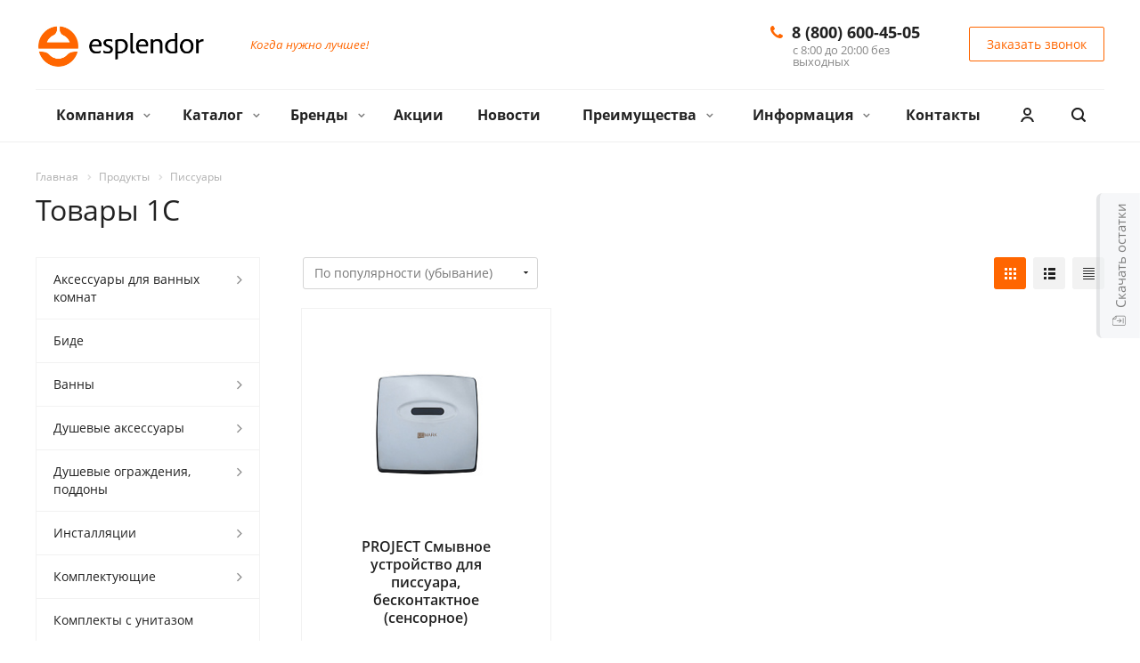

--- FILE ---
content_type: text/html; charset=UTF-8
request_url: http://esplendor.ru/product/pissuary/
body_size: 38490
content:
<!DOCTYPE html>
<html xmlns="http://www.w3.org/1999/xhtml" xml:lang="ru" lang="ru" class="  ">
	<head>
						<title>Товары 1С - Esplendor Сантехника оптом</title>
		<meta name="viewport" content="initial-scale=1.0, width=device-width" />
		<meta name="HandheldFriendly" content="true" />
		<meta name="yes" content="yes" />
		<meta name="apple-mobile-web-app-status-bar-style" content="black" />
		<meta name="SKYPE_TOOLBAR" content="SKYPE_TOOLBAR_PARSER_COMPATIBLE" />
		<meta http-equiv="Content-Type" content="text/html; charset=UTF-8" />
<meta name="keywords" content="Унитазы, раковины, ванны, смесители, инсталляции, комплектующие для ванн" />
<meta name="description" content="Компания специализируется на оптовых продажах сантехники и мебели для ванных комнат" />
<link href="http://fonts.googleapis.com/css?family=Open+Sans:300italic,400italic,600italic,700italic,800italic,400,300,500,600,700,800&subset=latin,cyrillic-ext"  rel="stylesheet" />
<link href="/bitrix/js/ui/design-tokens/dist/ui.design-tokens.css?174783073826358"  rel="stylesheet" />
<link href="/bitrix/js/ui/fonts/opensans/ui.font.opensans.css?17478307382555"  rel="stylesheet" />
<link href="/bitrix/js/main/popup/dist/main.popup.bundle.css?174783074129852"  rel="stylesheet" />
<link href="/local/templates/esplendor2/components/bitrix/news/catalog/style.css?1747830708433"  rel="stylesheet" />
<link href="/local/templates/esplendor2/components/bitrix/catalog.smart.filter/catalog/style.css?17478307081133"  rel="stylesheet" />
<link href="/local/templates/esplendor2/css/bootstrap.css?1747830707114216"  data-template-style="true"  rel="stylesheet" />
<link href="/local/templates/esplendor2/css/fonts/font-awesome/css/font-awesome.min.css?174783070731000"  data-template-style="true"  rel="stylesheet" />
<link href="/local/templates/esplendor2/vendor/flexslider/flexslider.css?17478307076839"  data-template-style="true"  rel="stylesheet" />
<link href="/local/templates/esplendor2/css/jquery.fancybox.css?17478307074108"  data-template-style="true"  rel="stylesheet" />
<link href="/local/templates/esplendor2/css/theme-elements.css?17478307074368"  data-template-style="true"  rel="stylesheet" />
<link href="/local/templates/esplendor2/css/theme-responsive.css?1747830707998"  data-template-style="true"  rel="stylesheet" />
<link href="/local/templates/esplendor2/css/jquery.mCustomScrollbar.min.css?174783070742839"  data-template-style="true"  rel="stylesheet" />
<link href="/local/templates/esplendor2/css/print.css?174783070712739"  data-template-style="true"  rel="stylesheet" />
<link href="/local/templates/esplendor2/css/animation/animate.min.css?174783070752789"  data-template-style="true"  rel="stylesheet" />
<link href="/local/templates/esplendor2/css/animation/animation_ext.css?17478307074934"  data-template-style="true"  rel="stylesheet" />
<link href="/local/templates/esplendor2/css/bootstrap-datetimepicker.min.css?174783070711276"  data-template-style="true"  rel="stylesheet" />
<link href="/local/templates/esplendor2/css/h1-normal.css?1747830707213"  data-template-style="true"  rel="stylesheet" />
<link href="/local/templates/esplendor2/css/blocks/line-block.css?17478307074944"  data-template-style="true"  rel="stylesheet" />
<link href="/bitrix/templates/.default/ajax/ajax.css?1747830723448"  data-template-style="true"  rel="stylesheet" />
<link href="/local/templates/esplendor2/css/width-3.css?17478307071260"  data-template-style="true"  rel="stylesheet" />
<link href="/local/templates/esplendor2/css/font-1.css?17478307072499"  data-template-style="true"  rel="stylesheet" />
<link href="/local/templates/esplendor2/css/page-title-1.css?1747830707493"  data-template-style="true"  rel="stylesheet" />
<link href="/local/templates/esplendor2/components/bitrix/search.title/fixed/style.css?1747830708518"  data-template-style="true"  rel="stylesheet" />
<link href="/local/templates/esplendor2/styles.css?174783070717153"  data-template-style="true"  rel="stylesheet" />
<link href="/local/templates/esplendor2/template_styles.css?1747830708375545"  data-template-style="true"  rel="stylesheet" />
<link href="/local/templates/esplendor2/css/responsive.css?174783070791345"  data-template-style="true"  rel="stylesheet" />
<link href="/local/templates/esplendor2/themes/CUSTOM_s1/colors.css?176606522524240"  data-template-style="true"  rel="stylesheet" />
<link href="/local/templates/esplendor2/bg_color/light/bgcolors.css?174783070762"  data-template-style="true"  rel="stylesheet" />
<link href="/local/templates/esplendor2/css/custom.css?17479311222589"  data-template-style="true"  rel="stylesheet" />
<script>if(!window.BX)window.BX={};if(!window.BX.message)window.BX.message=function(mess){if(typeof mess==='object'){for(let i in mess) {BX.message[i]=mess[i];} return true;}};</script>
<script>(window.BX||top.BX).message({"pull_server_enabled":"N","pull_config_timestamp":0,"shared_worker_allowed":"Y","pull_guest_mode":"N","pull_guest_user_id":0,"pull_worker_mtime":1747830735});(window.BX||top.BX).message({"PULL_OLD_REVISION":"Для продолжения корректной работы с сайтом необходимо перезагрузить страницу."});</script>
<script>(window.BX||top.BX).message({"JS_CORE_LOADING":"Загрузка...","JS_CORE_NO_DATA":"- Нет данных -","JS_CORE_WINDOW_CLOSE":"Закрыть","JS_CORE_WINDOW_EXPAND":"Развернуть","JS_CORE_WINDOW_NARROW":"Свернуть в окно","JS_CORE_WINDOW_SAVE":"Сохранить","JS_CORE_WINDOW_CANCEL":"Отменить","JS_CORE_WINDOW_CONTINUE":"Продолжить","JS_CORE_H":"ч","JS_CORE_M":"м","JS_CORE_S":"с","JSADM_AI_HIDE_EXTRA":"Скрыть лишние","JSADM_AI_ALL_NOTIF":"Показать все","JSADM_AUTH_REQ":"Требуется авторизация!","JS_CORE_WINDOW_AUTH":"Войти","JS_CORE_IMAGE_FULL":"Полный размер"});</script>

<script src="/bitrix/js/main/core/core.js?1747830740498479"></script>

<script>BX.Runtime.registerExtension({"name":"main.core","namespace":"BX","loaded":true});</script>
<script>BX.setJSList(["\/bitrix\/js\/main\/core\/core_ajax.js","\/bitrix\/js\/main\/core\/core_promise.js","\/bitrix\/js\/main\/polyfill\/promise\/js\/promise.js","\/bitrix\/js\/main\/loadext\/loadext.js","\/bitrix\/js\/main\/loadext\/extension.js","\/bitrix\/js\/main\/polyfill\/promise\/js\/promise.js","\/bitrix\/js\/main\/polyfill\/find\/js\/find.js","\/bitrix\/js\/main\/polyfill\/includes\/js\/includes.js","\/bitrix\/js\/main\/polyfill\/matches\/js\/matches.js","\/bitrix\/js\/ui\/polyfill\/closest\/js\/closest.js","\/bitrix\/js\/main\/polyfill\/fill\/main.polyfill.fill.js","\/bitrix\/js\/main\/polyfill\/find\/js\/find.js","\/bitrix\/js\/main\/polyfill\/matches\/js\/matches.js","\/bitrix\/js\/main\/polyfill\/core\/dist\/polyfill.bundle.js","\/bitrix\/js\/main\/core\/core.js","\/bitrix\/js\/main\/polyfill\/intersectionobserver\/js\/intersectionobserver.js","\/bitrix\/js\/main\/lazyload\/dist\/lazyload.bundle.js","\/bitrix\/js\/main\/polyfill\/core\/dist\/polyfill.bundle.js","\/bitrix\/js\/main\/parambag\/dist\/parambag.bundle.js"]);
</script>
<script>BX.Runtime.registerExtension({"name":"fx","namespace":"window","loaded":true});</script>
<script>BX.Runtime.registerExtension({"name":"ui.design-tokens","namespace":"window","loaded":true});</script>
<script>BX.Runtime.registerExtension({"name":"ui.fonts.opensans","namespace":"window","loaded":true});</script>
<script>BX.Runtime.registerExtension({"name":"main.popup","namespace":"BX.Main","loaded":true});</script>
<script>BX.Runtime.registerExtension({"name":"popup","namespace":"window","loaded":true});</script>
<script>(window.BX||top.BX).message({"LANGUAGE_ID":"ru","FORMAT_DATE":"DD.MM.YYYY","FORMAT_DATETIME":"DD.MM.YYYY HH:MI:SS","COOKIE_PREFIX":"BITRIX_SM","SERVER_TZ_OFFSET":"10800","UTF_MODE":"Y","SITE_ID":"s1","SITE_DIR":"\/","USER_ID":"","SERVER_TIME":1768558333,"USER_TZ_OFFSET":0,"USER_TZ_AUTO":"Y","bitrix_sessid":"ea64dee65d1de1d55cfeafe8f5576beb"});</script>


<script src="/bitrix/js/pull/protobuf/protobuf.js?1747830735274055"></script>
<script src="/bitrix/js/pull/protobuf/model.js?174783073570928"></script>
<script src="/bitrix/js/main/core/core_promise.js?17478307405220"></script>
<script src="/bitrix/js/rest/client/rest.client.js?174783073517414"></script>
<script src="/bitrix/js/pull/client/pull.client.js?174783073583861"></script>
<script src="/bitrix/js/main/jquery/jquery-2.2.4.min.js?174783074085578"></script>
<script src="/bitrix/js/main/ajax.js?174783074135509"></script>
<script src="/bitrix/js/main/core/core_fx.js?174783074016888"></script>
<script src="/bitrix/js/main/popup/dist/main.popup.bundle.js?1747830741117175"></script>
<script>
					(function () {
						"use strict";

						var counter = function ()
						{
							var cookie = (function (name) {
								var parts = ("; " + document.cookie).split("; " + name + "=");
								if (parts.length == 2) {
									try {return JSON.parse(decodeURIComponent(parts.pop().split(";").shift()));}
									catch (e) {}
								}
							})("BITRIX_CONVERSION_CONTEXT_s1");

							if (cookie && cookie.EXPIRE >= BX.message("SERVER_TIME"))
								return;

							var request = new XMLHttpRequest();
							request.open("POST", "/bitrix/tools/conversion/ajax_counter.php", true);
							request.setRequestHeader("Content-type", "application/x-www-form-urlencoded");
							request.send(
								"SITE_ID="+encodeURIComponent("s1")+
								"&sessid="+encodeURIComponent(BX.bitrix_sessid())+
								"&HTTP_REFERER="+encodeURIComponent(document.referrer)
							);
						};

						if (window.frameRequestStart === true)
							BX.addCustomEvent("onFrameDataReceived", counter);
						else
							BX.ready(counter);
					})();
				</script>
<script>BX.message({'JS_REQUIRED':'Заполните это поле!','JS_FORMAT':'Неверный формат!','JS_FILE_EXT':'Недопустимое расширение файла!','JS_PASSWORD_COPY':'Пароли не совпадают!','JS_PASSWORD_LENGTH':'Минимум 6 символов!','JS_ERROR':'Неверно заполнено поле!','JS_FILE_SIZE':'Максимальный размер 5мб!','JS_FILE_BUTTON_NAME':'Выберите файл','JS_FILE_DEFAULT':'Файл не найден','JS_DATE':'Некорректная дата!','JS_DATETIME':'Некорректная дата/время!','JS_REQUIRED_LICENSES':'Согласитесь с условиями','S_CALLBACK':'Заказать звонок','S_QUESTION':'Задать вопрос','S_ASK_QUESTION':'Задать вопрос','ERROR_INCLUDE_MODULE_DIGITAL_TITLE':'Ошибка подключения модуля &laquo;Аспро: Digital-компания&raquo;','ERROR_INCLUDE_MODULE_DIGITAL_TEXT':'Ошибка подключения модуля &laquo;Аспро: Digital-компания&raquo;.<br />Пожалуйста установите модуль и повторите попытку','S_SERVICES':'Наши услуги','S_SERVICES_SHORT':'Услуги','S_TO_ALL_SERVICES':'Все услуги','S_CATALOG':'Каталог товаров','S_CATALOG_SHORT':'Каталог','S_TO_ALL_CATALOG':'Весь каталог','S_CATALOG_FAVORITES':'Наши товары','S_CATALOG_FAVORITES_SHORT':'Товары','S_NEWS':'Новости','S_TO_ALL_NEWS':'Все новости','S_COMPANY':'О компании','S_OTHER':'Прочее','S_CONTENT':'Контент','T_JS_ARTICLE':'Артикул: ','T_JS_NAME':'Наименование: ','T_JS_PRICE':'Цена: ','T_JS_QUANTITY':'Количество: ','T_JS_SUMM':'Сумма: ','FANCY_CLOSE':'Закрыть','FANCY_NEXT':'Вперед','FANCY_PREV':'Назад','CUSTOM_COLOR_CHOOSE':'Выбрать','CUSTOM_COLOR_CANCEL':'Отмена','S_MOBILE_MENU':'Меню','DIGITAL_T_MENU_BACK':'Назад','DIGITAL_T_MENU_CALLBACK':'Обратная связь','DIGITAL_T_MENU_CONTACTS_TITLE':'Будьте на связи','TITLE_BASKET':'В корзине товаров на #SUMM#','BASKET_SUMM':'#SUMM#','EMPTY_BASKET':'Корзина пуста','TITLE_BASKET_EMPTY':'Корзина пуста','BASKET':'Корзина','SEARCH_TITLE':'Поиск','SOCIAL_TITLE':'Оставайтесь на связи','LOGIN':'Войти','MY_CABINET':'Мой кабинет','SUBSCRIBE_TITLE':'Будьте всегда в курсе','HEADER_SCHEDULE':'Время работы','SEO_TEXT':'SEO описание','COMPANY_IMG':'Картинка компании','COMPANY_TEXT':'Описание компании','JS_RECAPTCHA_ERROR':'Пройдите проверку','JS_PROCESSING_ERROR':'Согласитесь с условиями!','CONFIG_SAVE_SUCCESS':'Настройки сохранены','CONFIG_SAVE_FAIL':'Ошибка сохранения настроек','RELOAD_PAGE':'Обновить страницу','REFRESH':'Поменять картинку','RECAPTCHA_TEXT':'Подтвердите, что вы не робот','DATE_TIME_DAYS_1':'Пн','DATE_TIME_DAYS_2':'Вт','DATE_TIME_DAYS_3':'Ср','DATE_TIME_DAYS_4':'Чт','DATE_TIME_DAYS_5':'Пт','DATE_TIME_DAYS_6':'Сб','DATE_TIME_DAYS_7':'Вс','DATE_TIME_DAYS_FULL_1':'Понедельник','DATE_TIME_DAYS_FULL_2':'Вторник','DATE_TIME_DAYS_FULL_3':'Среда','DATE_TIME_DAYS_FULL_4':'Четверг','DATE_TIME_DAYS_FULL_5':'Пятница','DATE_TIME_DAYS_FULL_6':'Суббота','DATE_TIME_DAYS_FULL_7':'Воскресенье','DATE_TIME_DAYS_SHORT_1':'Пнд','DATE_TIME_DAYS_SHORT_2':'Втр','DATE_TIME_DAYS_SHORT_3':'Срд','DATE_TIME_DAYS_SHORT_4':'Чтв','DATE_TIME_DAYS_SHORT_5':'Птн','DATE_TIME_DAYS_SHORT_6':'Суб','DATE_TIME_DAYS_SHORT_7':'Вск','DATE_TIME_MOUNTH_1':'Январь','DATE_TIME_MOUNTH_2':'Февраль','DATE_TIME_MOUNTH_3':'Март','DATE_TIME_MOUNTH_4':'Апрель','DATE_TIME_MOUNTH_5':'Май','DATE_TIME_MOUNTH_6':'Июнь','DATE_TIME_MOUNTH_7':'Июль','DATE_TIME_MOUNTH_8':'Август','DATE_TIME_MOUNTH_9':'Сентябрь','DATE_TIME_MOUNTH_10':'Октябрь','DATE_TIME_MOUNTH_11':'Ноябрь','DATE_TIME_MOUNTH_12':'Декабрь','DATE_TIME_MOUNTH_SHORT_1':'Янв','DATE_TIME_MOUNTH_SHORT_2':'Фев','DATE_TIME_MOUNTH_SHORT_3':'Мар','DATE_TIME_MOUNTH_SHORT_4':'Апр','DATE_TIME_MOUNTH_SHORT_5':'Май','DATE_TIME_MOUNTH_SHORT_6':'Июн','DATE_TIME_MOUNTH_SHORT_7':'Июл','DATE_TIME_MOUNTH_SHORT_8':'Авг','DATE_TIME_MOUNTH_SHORT_9':'Сен','DATE_TIME_MOUNTH_SHORT_10':'Окт','DATE_TIME_MOUNTH_SHORT_11':'Ноя','DATE_TIME_MOUNTH_SHORT_12':'Дек','DATE_TIME_TODAY':'Сегодня'})</script>
<link rel="shortcut icon" href="/favicon.ico" type="image/x-icon" />
<link rel="apple-touch-icon" sizes="180x180" href="/include/apple-touch-icon.png" />
<meta property="og:title" content="Товары 1С - Esplendor Сантехника оптом" />
<meta property="og:type" content="website" />
<meta property="og:image" content="http://esplendor.ru:80/upload/CAllcorp2/e91/e91081d5cdcf82f04424df739311a4fd.png" />
<link rel="image_src" href="http://esplendor.ru:80/upload/CAllcorp2/e91/e91081d5cdcf82f04424df739311a4fd.png"  />
<meta property="og:url" content="http://esplendor.ru:80/product/pissuary/" />
<meta property="og:description" content="Компания специализируется на оптовых продажах сантехники и мебели для ванных комнат" />



<script src="/local/templates/esplendor2/js/browser.js?1747830708996"></script>
<script src="/local/templates/esplendor2/js/jquery.actual.min.js?17478307081239"></script>
<script src="/local/templates/esplendor2/js/jquery.fancybox.js?174783070848771"></script>
<script src="/local/templates/esplendor2/vendor/jquery.easing.js?17478307078097"></script>
<script src="/local/templates/esplendor2/vendor/jquery.appear.js?17478307073188"></script>
<script src="/local/templates/esplendor2/vendor/jquery.cookie.js?17478307072247"></script>
<script src="/local/templates/esplendor2/vendor/bootstrap.js?174783070727908"></script>
<script src="/local/templates/esplendor2/vendor/flexslider/jquery.flexslider.js?174783070755194"></script>
<script src="/local/templates/esplendor2/vendor/jquery.validate.min.js?174783070722254"></script>
<script src="/local/templates/esplendor2/js/jquery.uniform.min.js?17478307088308"></script>
<script src="/local/templates/esplendor2/js/jquery-ui.min.js?174783070832162"></script>
<script src="/local/templates/esplendor2/js/jqModal.js?174783070811039"></script>
<script src="/local/templates/esplendor2/js/detectmobilebrowser.js?17478307082203"></script>
<script src="/local/templates/esplendor2/js/matchMedia.js?17478307081700"></script>
<script src="/local/templates/esplendor2/js/jquery.alphanumeric.js?17478307081972"></script>
<script src="/local/templates/esplendor2/js/jquery.autocomplete.js?174783070832714"></script>
<script src="/local/templates/esplendor2/js/jquery.mousewheel.min.js?17478307082609"></script>
<script src="/local/templates/esplendor2/js/jquery.mCustomScrollbar.js?174783070892949"></script>
<script src="/local/templates/esplendor2/js/jquery.mobile.custom.touch.min.js?17478307087684"></script>
<script src="/local/templates/esplendor2/js/bootstrap-datetimepicker.min.js?174783070839221"></script>
<script src="/local/templates/esplendor2/js/bootstrap-datetimepicker.ru.js?17478307082055"></script>
<script src="/local/templates/esplendor2/js/general.js?1747830708176384"></script>
<script src="/local/templates/esplendor2/js/scrollTabs.js?174783070813520"></script>
<script src="/bitrix/components/bitrix/search.title/script.js?174783073210542"></script>
<script src="/local/templates/esplendor2/components/bitrix/search.title/fixed/script.js?174783070810017"></script>
<script src="/local/templates/esplendor2/js/jquery.inputmask.bundle.min.js?174783070870933"></script>
<script src="/local/templates/esplendor2/components/bitrix/catalog.smart.filter/catalog/script.js?174783070826297"></script>
<script src="/local/templates/esplendor2/components/bitrix/news.list/catalog_table/script.js?1747830708352"></script>
<script src="/local/templates/esplendor2/components/bitrix/subscribe.edit/footer/script.js?1747830708113"></script>
<script>var _ba = _ba || []; _ba.push(["aid", "1e92526099465702eaeccaa980cdd5a0"]); _ba.push(["host", "esplendor.ru"]); (function() {var ba = document.createElement("script"); ba.type = "text/javascript"; ba.async = true;ba.src = (document.location.protocol == "https:" ? "https://" : "http://") + "bitrix.info/ba.js";var s = document.getElementsByTagName("script")[0];s.parentNode.insertBefore(ba, s);})();</script>


					</head>

	<body class="  header_nopacity header_fill_none side_left all_title_2 mfixed_N mfixed_view_always fill_bg_n mheader-v1 footer-v2  header-v1 title-v1 with_cabinet with_phones">
		<div id="panel"></div>
		
				<script>
		var arBasketItems = {};
		var arAllcorp2Options = ({
			'SITE_DIR' : '/',
			'SITE_ID' : 's1',
			'SITE_TEMPLATE_PATH' : '/local/templates/esplendor2',
			'SITE_ADDRESS' : "'esplendor.ru'",
			'THEME' : ({
				'THEME_SWITCHER' : 'N',
				'BASE_COLOR' : 'CUSTOM',
				'BASE_COLOR_CUSTOM' : 'ff6600',
				'LOGO_IMAGE' : '/upload/CAllcorp2/e91/e91081d5cdcf82f04424df739311a4fd.png',
				'LOGO_IMAGE_LIGHT' : '/upload/CAllcorp2/d85/d85ba515008f43aee002c8d7fc6d8c2f.png',
				'TOP_MENU' : 'N',
				'TOP_MENU_FIXED' : 'Y',
				'COLORED_LOGO' : 'Y',
				'SIDE_MENU' : 'LEFT',
				'SCROLLTOTOP_TYPE' : 'ROUND_COLOR',
				'SCROLLTOTOP_POSITION' : 'PADDING',
				'SCROLLTOTOP_POSITION_RIGHT' : '',
				'SCROLLTOTOP_POSITION_BOTTOM' : '',
				'CAPTCHA_FORM_TYPE' : 'Y',
				'PHONE_MASK' : '+7 (999) 999-99-99',
				'VALIDATE_PHONE_MASK' : '^[+][0-9] [(][0-9]{3}[)] [0-9]{3}[-][0-9]{2}[-][0-9]{2}$',
				'DATE_MASK' : 'dd.mm.yyyy',
				'DATE_PLACEHOLDER' : 'дд.мм.гггг',
				'VALIDATE_DATE_MASK' : '^[0-9]{1,2}\.[0-9]{1,2}\.[0-9]{4}$',
				'DATETIME_MASK' : 'dd.mm.yyyy h:s',
				'DATETIME_PLACEHOLDER' : 'дд.мм.гггг чч:мм',
				'VALIDATE_DATETIME_MASK' : '^[0-9]{1,2}\.[0-9]{1,2}\.[0-9]{4} [0-9]{1,2}\:[0-9]{1,2}$',
				'VALIDATE_FILE_EXT' : 'png|jpg|jpeg|gif|doc|docx|xls|xlsx|txt|pdf|odt|rtf',
				'SOCIAL_VK' : 'https://vk.com/',
				'SOCIAL_FACEBOOK' : 'https://www.facebook.com/',
				'SOCIAL_TWITTER' : 'https://twitter.com/',
				'SOCIAL_YOUTUBE' : 'https://youtube.com/',
				'SOCIAL_ODNOKLASSNIKI' : 'https://www.odnoklassniki.ru/',
				'SOCIAL_GOOGLEPLUS' : '',
				'BANNER_WIDTH' : '',
				'TEASERS_INDEX' : 'Y',
				'CATALOG_INDEX' : 'N',
				'PORTFOLIO_INDEX' : 'Y',
				'INSTAGRAMM_INDEX' : 'N',
				'BIGBANNER_ANIMATIONTYPE' : 'FADE',
				'BIGBANNER_SLIDESSHOWSPEED' : '5000',
				'BIGBANNER_ANIMATIONSPEED' : '600',
				'PARTNERSBANNER_SLIDESSHOWSPEED' : '7000',
				'PARTNERSBANNER_ANIMATIONSPEED' : '5000',
				'ORDER_VIEW' : 'N',
				'ORDER_BASKET_VIEW' : 'FLY',
				'URL_BASKET_SECTION' : '/cart/',
				'URL_ORDER_SECTION' : '/cart/order/',
				'PAGE_WIDTH' : '3',
				'PAGE_CONTACTS' : '4',
				'CATALOG_BLOCK_TYPE' : 'catalog_table',
				'HEADER_TYPE' : '1',
				'HEADER_TOP_LINE' : '',
				'HEADER_FIXED' : '2',
				'HEADER_MOBILE' : '1',
				'HEADER_MOBILE_MENU' : '1',
				'HEADER_MOBILE_MENU_SHOW_TYPE' : '',
				'TYPE_SEARCH' : 'fixed',
				'PAGE_TITLE' : '1',
				'INDEX_TYPE' : 'index1',
				'FOOTER_TYPE' : '2',
				'REGIONALITY_SEARCH_ROW' : 'N',
				'FOOTER_TYPE' : '2',
				'PRINT_BUTTON' : 'N',
				'SHOW_SMARTFILTER' : 'Y',
				'LICENCE_CHECKED' : 'N',
				'FILTER_VIEW' : 'VERTICAL',
				'YA_GOLAS' : 'N',
				'YA_COUNTER_ID' : '',
				'USE_FORMS_GOALS' : 'COMMON',
				'USE_SALE_GOALS' : 'Y',
				'USE_DEBUG_GOALS' : 'N',
				'DEFAULT_MAP_MARKET' : 'N',
				'IS_BASKET_PAGE' : '',
				'IS_ORDER_PAGE' : '',
				'COMPACT_FOOTER_MOBILE' : 'Y',
				'SHOW_BASKET_NOTICE': 'Y',
				'SHOW_BASKET_ONADDTOCART': 'Y',
			}),
			"PRESETS": [{'ID':'968','TITLE':'Тип 1','DESCRIPTION':'','IMG':'/bitrix/images/aspro.allcorp2/themes/preset968_1573817463.png','OPTIONS':{'THEME_SWITCHER':'Y','BASE_COLOR':'10','BASE_COLOR_CUSTOM':'0088cc','SHOW_BG_BLOCK':'N','COLORED_LOGO':'Y','PAGE_WIDTH':'3','FONT_STYLE':'10','MENU_COLOR':'NONE','LEFT_BLOCK':'1','SIDE_MENU':'LEFT','H1_STYLE':'2','TYPE_SEARCH':'fixed','PAGE_TITLE':'5','HOVER_TYPE_IMG':'blink','SHOW_LICENCE':'Y','MAX_DEPTH_MENU':'3','HIDE_SITE_NAME_TITLE':'Y','SHOW_CALLBACK':'Y','PRINT_BUTTON':'N','USE_GOOGLE_RECAPTCHA':'N','GOOGLE_RECAPTCHA_SHOW_LOGO':'Y','HIDDEN_CAPTCHA':'Y','INSTAGRAMM_WIDE_BLOCK':'N','BIGBANNER_HIDEONNARROW':'N','INDEX_TYPE':{'VALUE':'index1','SUB_PARAMS':{'BIG_BANNER_INDEX':'Y','FLOAT_BANNERS_INDEX':{'VALUE':'Y','TEMPLATE':'front-banners-float'},'CATALOG_SECTIONS_INDEX':'Y','TEASERS_INDEX':'Y','NEWS_INDEX':'Y','BLOG_INDEX':'Y','PORTFOLIO_INDEX':{'VALUE':'N','TEMPLATE':'front-projects_1'},'CATALOG_INDEX':'Y','REVIEWS_INDEX':'Y','INSTAGRAMM_INDEX':'Y','COMPANY_INDEX':'Y','PARTNERS_INDEX':'Y','MAP_INDEX':'N'},'ORDER':'BIG_BANNER_INDEX,FLOAT_BANNERS_INDEX,CATALOG_SECTIONS_INDEX,CATALOG_INDEX,TEASERS_INDEX,NEWS_INDEX,BLOG_INDEX,PORTFOLIO_INDEX,REVIEWS_INDEX,INSTAGRAMM_INDEX,COMPANY_INDEX,PARTNERS_INDEX,MAP_INDEX'},'FRONT_PAGE_BRANDS':'brands_slider','FRONT_PAGE_SECTIONS':'front_sections_only','TOP_MENU_FIXED':'Y','HEADER_TYPE':'1','USE_REGIONALITY':'Y','FILTER_VIEW':'COMPACT','SEARCH_VIEW_TYPE':'with_filter','USE_FAST_VIEW_PAGE_DETAIL':'fast_view_1','SHOW_TOTAL_SUMM':'Y','CHANGE_TITLE_ITEM':'N','VIEW_TYPE_HIGHLOAD_PROP':'N','SHOW_HEADER_GOODS':'Y','SEARCH_HIDE_NOT_AVAILABLE':'N','LEFT_BLOCK_CATALOG_ICONS':'N','SHOW_CATALOG_SECTIONS_ICONS':'Y','LEFT_BLOCK_CATALOG_DETAIL':'Y','CATALOG_COMPARE':'Y','CATALOG_PAGE_DETAIL':'element_1','SHOW_BREADCRUMBS_CATALOG_SUBSECTIONS':'Y','SHOW_BREADCRUMBS_CATALOG_CHAIN':'H1','TYPE_SKU':'TYPE_1','DETAIL_PICTURE_MODE':'POPUP','MENU_POSITION':'LINE','MENU_TYPE_VIEW':'HOVER','VIEWED_TYPE':'LOCAL','VIEWED_TEMPLATE':'HORIZONTAL','USE_WORD_EXPRESSION':'Y','ORDER_BASKET_VIEW':'FLY','ORDER_BASKET_COLOR':'DARK','SHOW_BASKET_ONADDTOCART':'Y','SHOW_BASKET_PRINT':'Y','SHOW_BASKET_ON_PAGES':'N','USE_PRODUCT_QUANTITY_LIST':'Y','USE_PRODUCT_QUANTITY_DETAIL':'Y','ONE_CLICK_BUY_CAPTCHA':'N','SHOW_ONECLICKBUY_ON_BASKET_PAGE':'Y','ONECLICKBUY_SHOW_DELIVERY_NOTE':'N','PAGE_CONTACTS':'3','CONTACTS_USE_FEEDBACK':'Y','CONTACTS_USE_MAP':'Y','BLOG_PAGE':'list_elements_2','PROJECTS_PAGE':'list_elements_2','NEWS_PAGE':'list_elements_2','STAFF_PAGE':'list_elements_1','PARTNERS_PAGE':'list_elements_1','PARTNERS_PAGE_DETAIL':'element_4','VACANCY_PAGE':'list_elements_1','LICENSES_PAGE':'list_elements_1','FOOTER_TYPE':'1','ADV_TOP_HEADER':'N','ADV_TOP_UNDERHEADER':'N','ADV_SIDE':'Y','ADV_CONTENT_TOP':'N','ADV_CONTENT_BOTTOM':'N','ADV_FOOTER':'N','HEADER_MOBILE_FIXED':'Y','HEADER_MOBILE':'1','HEADER_MOBILE_MENU':'2','HEADER_MOBILE_MENU_OPEN':'1','PERSONAL_ONEFIO':'Y','LOGIN_EQUAL_EMAIL':'N','YA_GOALS':'N','YANDEX_ECOMERCE':'N','GOOGLE_ECOMERCE':'N','CALLBACK_BUTTON':'Y','RIGHT_FORM_BLOCK':'Y','USE_BITRIX_FORM':'Y','USE_LAZY_LOAD':'Y','VIEW_TYPE_LEFT_BLOCK':'with_tizers','COUNT_ITEMS_IN_LINE_MENU':'4','ORDER_VIEW':'Y','SHOW_SMARTFILTER':'Y','SHOW_LEFT_BLOCK':'Y','SECTIONS_TYPE_VIEW_CATALOG':'sections_2','SECTION_TYPE_VIEW_CATALOG':'section_2','ELEMENTS_TABLE_TYPE_VIEW':'catalog_table_2','SECTIONS_TYPE_VIEW':'sections_1','SECTION_TYPE_VIEW':'section_2','ELEMENTS_PAGE':'list_elements_1','ELEMENT_PAGE_DETAIL':'element_1','ELEMENTS_PROJECT_PAGE':'list_elements_2','SHOW_PROJECTS_MAP':'Y','SHOW_PROJECTS_MAP_DETAIL':'Y','COMPACT_MOBILE_MENU':'Y','FIXED_MOBILE_MENU':'Y','BIGBANNER_MOBILE':'3','CATALOG_SECTIONS_COMPACT_VIEW_MOBILE':'N','COMPACT_FOOTER_MOBILE':'Y','CABINET':'Y','YA_GOLAS':'N','CATALOG_SECTIONS_COMPACT_VIEW_MOBILE_MAINPAGE':'N','CATALOG_SECTIONS_COMPACT_VIEW_MOBILE_PRODUCT':'N'}},{'ID':'983','TITLE':'Тип 2','DESCRIPTION':'','IMG':'/bitrix/images/aspro.allcorp2/themes/preset983_1573819403.png','OPTIONS':{'BASE_COLOR':'4','BASE_COLOR_CUSTOM':'de002b','SHOW_BG_BLOCK':'N','FONT_STYLE':'10','PAGE_WIDTH':'3','H1_STYLE':'2','PAGE_TITLE':'1','HOVER_TYPE_IMG':'blink','SHOW_LICENCE':'Y','PRINT_BUTTON':'N','CALLBACK_BUTTON':'Y','RIGHT_FORM_BLOCK':'Y','USE_BITRIX_FORM':'Y','USE_LAZY_LOAD':'Y','INDEX_TYPE':{'VALUE':'index2','SUB_PARAMS':{'BIG_BANNER_INDEX':'Y','PORTFOLIO_INDEX':{'VALUE':'Y','TEMPLATE':'front-projects_2'},'CATALOG_SECTIONS_INDEX':'N','TEASERS_INDEX':'Y','NEWS_INDEX':'N','BLOG_INDEX':'N','CATALOG_INDEX':'Y','FLOAT_BANNERS_INDEX':{'VALUE':'N','TEMPLATE':'front-services_3'},'REVIEWS_INDEX':'Y','INSTAGRAMM_INDEX':'Y','COMPANY_INDEX':'N','PARTNERS_INDEX':'N','MAP_INDEX':'N'},'ORDER':'BIG_BANNER_INDEX,PORTFOLIO_INDEX,CATALOG_SECTIONS_INDEX,NEWS_INDEX,BLOG_INDEX,CATALOG_INDEX,TEASERS_INDEX,FLOAT_BANNERS_INDEX,REVIEWS_INDEX,INSTAGRAMM_INDEX,COMPANY_INDEX,PARTNERS_INDEX,MAP_INDEX'},'TOP_MENU_FIXED':'Y','MENU_COLOR':'LIGHT','HEADER_TYPE':'2','SIDE_MENU':'LEFT','VIEW_TYPE_LEFT_BLOCK':'with_tizers','SHOW_CATALOG_SECTIONS_ICONS':'Y','COUNT_ITEMS_IN_LINE_MENU':'4','USE_REGIONALITY':'Y','ORDER_VIEW':'Y','SHOW_SMARTFILTER':'Y','SHOW_LEFT_BLOCK':'Y','SECTIONS_TYPE_VIEW_CATALOG':'sections_2','SECTION_TYPE_VIEW_CATALOG':'section_2','ELEMENTS_TABLE_TYPE_VIEW':'catalog_table_2','CATALOG_PAGE_DETAIL':'element_1','SECTIONS_TYPE_VIEW':'sections_1','SECTION_TYPE_VIEW':'section_2','ELEMENTS_PAGE':'list_elements_1','ELEMENT_PAGE_DETAIL':'element_1','ELEMENTS_PROJECT_PAGE':'list_elements_2','SHOW_PROJECTS_MAP':'Y','SHOW_PROJECTS_MAP_DETAIL':'Y','PAGE_CONTACTS':'3','BLOG_PAGE':'list_elements_2','NEWS_PAGE':'list_elements_2','STAFF_PAGE':'list_elements_1','PARTNERS_PAGE':'list_elements_1','VACANCY_PAGE':'list_elements_1','LICENSES_PAGE':'list_elements_1','FOOTER_TYPE':'3','ADV_TOP_HEADER':'N','ADV_TOP_UNDERHEADER':'N','ADV_SIDE':'Y','ADV_CONTENT_TOP':'N','ADV_CONTENT_BOTTOM':'N','ADV_FOOTER':'N','HEADER_MOBILE_FIXED':'Y','HEADER_MOBILE':'1','HEADER_MOBILE_MENU':'2','COMPACT_MOBILE_MENU':'Y','HEADER_MOBILE_MENU_OPEN':'1','BIGBANNER_MOBILE':'3','CATALOG_SECTIONS_COMPACT_VIEW_MOBILE_MAINPAGE':'N','CATALOG_SECTIONS_COMPACT_VIEW_MOBILE_PRODUCT':'N','COMPACT_FOOTER_MOBILE':'Y','CABINET':'Y','LOGIN_EQUAL_EMAIL':'N','YA_GOLAS':'N'}},{'ID':'521','TITLE':'Тип 3','DESCRIPTION':'','IMG':'/bitrix/images/aspro.allcorp2/themes/preset521_1573819598.png','OPTIONS':{'BASE_COLOR':'13','BASE_COLOR_CUSTOM':'0fa8ae','SHOW_BG_BLOCK':'N','FONT_STYLE':'4','PAGE_WIDTH':'3','H1_STYLE':'2','PAGE_TITLE':'1','HOVER_TYPE_IMG':'blink','SHOW_LICENCE':'Y','PRINT_BUTTON':'N','CALLBACK_BUTTON':'Y','RIGHT_FORM_BLOCK':'Y','USE_BITRIX_FORM':'Y','USE_LAZY_LOAD':'Y','INDEX_TYPE':{'VALUE':'index3','SUB_PARAMS':{'BIG_BANNER_INDEX':'Y','TEASERS_INDEX':'Y','FLOAT_BANNERS_INDEX':{'VALUE':'Y','TEMPLATE':'front-services_2'},'COMPANY_INDEX':'N','CATALOG_INDEX':'Y','PORTFOLIO_INDEX':{'VALUE':'Y','TEMPLATE':'front-projects_2'},'MAP_INDEX':'Y'},'ORDER':'BIG_BANNER_INDEX,PORTFOLIO_INDEX,CATALOG_SECTIONS_INDEX,NEWS_INDEX,BLOG_INDEX,CATALOG_INDEX,TEASERS_INDEX,FLOAT_BANNERS_INDEX,REVIEWS_INDEX,INSTAGRAMM_INDEX,COMPANY_INDEX,PARTNERS_INDEX,MAP_INDEX'},'TOP_MENU_FIXED':'Y','MENU_COLOR':'NONE','HEADER_TYPE':'1','SIDE_MENU':'LEFT','VIEW_TYPE_LEFT_BLOCK':'with_tizers','SHOW_CATALOG_SECTIONS_ICONS':'Y','COUNT_ITEMS_IN_LINE_MENU':'4','USE_REGIONALITY':'Y','ORDER_VIEW':'Y','SHOW_SMARTFILTER':'Y','SHOW_LEFT_BLOCK':'Y','SECTIONS_TYPE_VIEW_CATALOG':'sections_2','SECTION_TYPE_VIEW_CATALOG':'section_2','ELEMENTS_TABLE_TYPE_VIEW':'catalog_table_2','CATALOG_PAGE_DETAIL':'element_1','SECTIONS_TYPE_VIEW':'sections_1','SECTION_TYPE_VIEW':'section_2','ELEMENTS_PAGE':'list_elements_1','ELEMENT_PAGE_DETAIL':'element_1','ELEMENTS_PROJECT_PAGE':'list_elements_2','SHOW_PROJECTS_MAP':'Y','SHOW_PROJECTS_MAP_DETAIL':'Y','PAGE_CONTACTS':'3','BLOG_PAGE':'list_elements_2','NEWS_PAGE':'list_elements_2','STAFF_PAGE':'list_elements_1','PARTNERS_PAGE':'list_elements_1','VACANCY_PAGE':'list_elements_1','LICENSES_PAGE':'list_elements_1','FOOTER_TYPE':'5','ADV_TOP_HEADER':'N','ADV_TOP_UNDERHEADER':'N','ADV_SIDE':'Y','ADV_CONTENT_TOP':'N','ADV_CONTENT_BOTTOM':'N','ADV_FOOTER':'N','HEADER_MOBILE_FIXED':'Y','HEADER_MOBILE':'1','HEADER_MOBILE_MENU':'2','COMPACT_MOBILE_MENU':'Y','HEADER_MOBILE_MENU_OPEN':'1','BIGBANNER_MOBILE':'3','CATALOG_SECTIONS_COMPACT_VIEW_MOBILE_MAINPAGE':'N','CATALOG_SECTIONS_COMPACT_VIEW_MOBILE_PRODUCT':'N','COMPACT_FOOTER_MOBILE':'Y','CABINET':'Y','LOGIN_EQUAL_EMAIL':'N','YA_GOLAS':'N'}},{'ID':'223','TITLE':'Тип 4','DESCRIPTION':'','IMG':'/bitrix/images/aspro.allcorp2/themes/preset223_1573885220.png','OPTIONS':{'BASE_COLOR':'3','BASE_COLOR_CUSTOM':'e65100','SHOW_BG_BLOCK':'N','FONT_STYLE':'10','PAGE_WIDTH':'3','H1_STYLE':'2','PAGE_TITLE':'1','HOVER_TYPE_IMG':'blink','SHOW_LICENCE':'Y','PRINT_BUTTON':'N','CALLBACK_BUTTON':'Y','RIGHT_FORM_BLOCK':'Y','USE_BITRIX_FORM':'Y','USE_LAZY_LOAD':'Y','INDEX_TYPE':{'VALUE':'index4','SUB_PARAMS':{'BIG_BANNER_INDEX':'Y','TEASERS_INDEX':'Y','PORTFOLIO_INDEX':{'VALUE':'Y','TEMPLATE':'front-projects_1'},'CATALOG_SECTIONS_INDEX':'N','FLOAT_BANNERS_INDEX':{'VALUE':'Y','TEMPLATE':'front-services_1'},'CATALOG_INDEX':'Y','PARTNERS_INDEX':'Y','INSTAGRAMM_INDEX':'Y','NEWS_INDEX':'Y','REVIEWS_INDEX':'Y','BLOG_INDEX':'N','COMPANY_INDEX':'Y','MAP_INDEX':'Y'},'ORDER':'BIG_BANNER_INDEX,PORTFOLIO_INDEX,CATALOG_SECTIONS_INDEX,NEWS_INDEX,BLOG_INDEX,CATALOG_INDEX,TEASERS_INDEX,FLOAT_BANNERS_INDEX,REVIEWS_INDEX,INSTAGRAMM_INDEX,COMPANY_INDEX,PARTNERS_INDEX,MAP_INDEX'},'TOP_MENU_FIXED':'Y','MENU_COLOR':'COLORED','HEADER_TYPE':'3','SIDE_MENU':'LEFT','VIEW_TYPE_LEFT_BLOCK':'with_tizers','SHOW_CATALOG_SECTIONS_ICONS':'Y','COUNT_ITEMS_IN_LINE_MENU':'4','USE_REGIONALITY':'Y','ORDER_VIEW':'Y','SHOW_SMARTFILTER':'Y','SHOW_LEFT_BLOCK':'Y','SECTIONS_TYPE_VIEW_CATALOG':'sections_2','SECTION_TYPE_VIEW_CATALOG':'section_2','ELEMENTS_TABLE_TYPE_VIEW':'catalog_table_2','CATALOG_PAGE_DETAIL':'element_1','SECTIONS_TYPE_VIEW':'sections_1','SECTION_TYPE_VIEW':'section_2','ELEMENTS_PAGE':'list_elements_1','ELEMENT_PAGE_DETAIL':'element_1','ELEMENTS_PROJECT_PAGE':'list_elements_2','SHOW_PROJECTS_MAP':'Y','SHOW_PROJECTS_MAP_DETAIL':'Y','PAGE_CONTACTS':'3','BLOG_PAGE':'list_elements_2','NEWS_PAGE':'list_elements_2','STAFF_PAGE':'list_elements_1','PARTNERS_PAGE':'list_elements_1','VACANCY_PAGE':'list_elements_1','LICENSES_PAGE':'list_elements_1','FOOTER_TYPE':'4','ADV_TOP_HEADER':'N','ADV_TOP_UNDERHEADER':'N','ADV_SIDE':'Y','ADV_CONTENT_TOP':'N','ADV_CONTENT_BOTTOM':'N','ADV_FOOTER':'N','HEADER_MOBILE_FIXED':'Y','HEADER_MOBILE':'1','HEADER_MOBILE_MENU':'2','COMPACT_MOBILE_MENU':'Y','HEADER_MOBILE_MENU_OPEN':'1','BIGBANNER_MOBILE':'3','CATALOG_SECTIONS_COMPACT_VIEW_MOBILE_MAINPAGE':'N','CATALOG_SECTIONS_COMPACT_VIEW_MOBILE_PRODUCT':'N','COMPACT_FOOTER_MOBILE':'Y','CABINET':'Y','LOGIN_EQUAL_EMAIL':'N','YA_GOLAS':'N'}}],
		});
		if(arAllcorp2Options.SITE_ADDRESS)
			arAllcorp2Options.SITE_ADDRESS = arAllcorp2Options.SITE_ADDRESS.replace(/'/g, "");
		</script>
		<!--'start_frame_cache_options-block'-->			<script>
				var arBasketItems = [];
			</script>
		<!--'end_frame_cache_options-block'-->				



		



				<div class="visible-lg visible-md title-v1">
			<header class="header_1 long ">
	<div class="logo_and_menu-row">
		<div class="logo-row top-fill">
			<div class="maxwidth-theme">
								<div class="logo-block paddings pull-left">
					<div class="logo colored">
						<a href="/"><img src="/upload/CAllcorp2/e91/e91081d5cdcf82f04424df739311a4fd.png" alt="Esplendor Сантехника оптом" title="Esplendor Сантехника оптом" /></a>					</div>
				</div>
													<div class="col-md-2 visible-lg nopadding-right slogan">
						<div class="top-description">
							<div>
								<span style="color: #ff6600;"><i><span style="font-size: 10pt;"><a href="/product/">Когда нужно лучшее!</a></span></i></span>							</div>
						</div>
					</div>
												<div class="right-icons pull-right">
					<div class="phone-block with_btn">
						<div class="region-block inner-table-block">
							<div class="inner-table-block p-block">
														<!--'start_frame_cache_header-regionality-block1'-->				<!--'end_frame_cache_header-regionality-block1'-->								</div>
																						<div class="inner-table-block p-block">
											
								<div class="phone big">
								<i class="svg inline  svg-inline-phone colored" aria-hidden="true" ><svg xmlns="http://www.w3.org/2000/svg" width="14" height="14" viewBox="0 0 14 14">
  <defs>
    <style>
      .pcls-1 {
        fill: #222;
        fill-rule: evenodd;
      }
    </style>
  </defs>
  <path class="pcls-1" d="M14,11.052a0.5,0.5,0,0,0-.03-0.209,1.758,1.758,0,0,0-.756-0.527C12.65,10,12.073,9.69,11.515,9.363a2.047,2.047,0,0,0-.886-0.457c-0.607,0-1.493,1.8-2.031,1.8a2.138,2.138,0,0,1-.856-0.388A9.894,9.894,0,0,1,3.672,6.253,2.134,2.134,0,0,1,3.283,5.4c0-.536,1.8-1.421,1.8-2.027a2.045,2.045,0,0,0-.458-0.885C4.3,1.932,3.99,1.355,3.672.789A1.755,1.755,0,0,0,3.144.034,0.5,0.5,0,0,0,2.935,0,4.427,4.427,0,0,0,1.551.312,2.62,2.62,0,0,0,.5,1.524,3.789,3.789,0,0,0-.011,3.372a7.644,7.644,0,0,0,.687,2.6A9.291,9.291,0,0,0,1.5,7.714a16.783,16.783,0,0,0,4.778,4.769,9.283,9.283,0,0,0,1.742.825,7.673,7.673,0,0,0,2.608.686,3.805,3.805,0,0,0,1.851-.507,2.62,2.62,0,0,0,1.214-1.052A4.418,4.418,0,0,0,14,11.052Z"/>
</svg>
</i>
				<a href="tel:88006004505">8 (800) 600-45-05</a>
							</div>
																						<div class=" schedule">
									с 8:00 до 20:00 без выходных<br>							</div>
														</div>
													</div>
													<div class="inner-table-block">
								<span class="callback-block animate-load colored  btn-transparent-bg btn-default btn" data-event="jqm" data-param-id="9" data-name="callback">Заказать звонок</span>
							</div>
											</div>
				</div>
								<div class="col-md-2 pull-right">
					<div class="inner-table-block address">
						
		
										
								</div>
				</div>
			</div>
		</div>	</div>
		<div class="menu-row with-color bgnone colored_dark sliced">
		<div class="maxwidth-theme">
			<div class="col-md-12">
				<div class="right-icons pull-right">
										<div class="pull-right">
						<div class="wrap_icon inner-table-block">
							<button class="inline-search-show twosmallfont" title="Поиск">
								<i class="svg inline  svg-inline-search" aria-hidden="true" ><svg xmlns="http://www.w3.org/2000/svg" width="16" height="16" viewBox="0 0 16 16">
  <defs>
    <style>
      .stcls-1 {
        fill: #222;
        fill-rule: evenodd;
      }
    </style>
  </defs>
  <path class="stcls-1" d="M15.644,15.644a1.164,1.164,0,0,1-1.646,0l-2.95-2.95a7.036,7.036,0,1,1,1.645-1.645L15.644,14A1.164,1.164,0,0,1,15.644,15.644ZM7,2a5,5,0,1,0,5,5A5,5,0,0,0,7,2Z"/>
</svg>
</i>							</button>
						</div>
					</div>
											<div class="pull-right">
							<div class="wrap_icon inner-table-block">
										<!--'start_frame_cache_cabinet-link1'-->		<!-- noindex -->
					<a class="personal-link dark-color animate-load" data-event="jqm" title="Мой кабинет" data-param-type="auth" data-param-backurl="/product/pissuary/index.php" data-name="auth" href="/cabinet/">
				<i class="svg inline  svg-inline-cabinet" aria-hidden="true" title="Мой кабинет"><svg xmlns="http://www.w3.org/2000/svg" width="16" height="16" viewBox="0 0 16 16">
  <defs>
    <style>
      .cls-1 {
        fill: #222;
        fill-rule: evenodd;
      }
    </style>
  </defs>
  <path class="cls-1" d="M13.88,16A5.616,5.616,0,0,0,3.128,16h-2.1a7.66,7.66,0,0,1,14.954,0h-2.1ZM8.5,0A4.5,4.5,0,1,1,4,4.5,4.5,4.5,0,0,1,8.5,0Zm0,2A2.5,2.5,0,1,1,6,4.5,2.5,2.5,0,0,1,8.5,2Z"/>
</svg>
</i>			</a>
				<!-- /noindex -->
		<!--'end_frame_cache_cabinet-link1'-->								</div>
						</div>
									</div>
				<div class="menu-only">
					<nav class="mega-menu sliced">
							<div class="table-menu catalog_icons_Y">
		<div class="marker-nav"></div>
		<table>
			<tr>
																			<td class="menu-item unvisible dropdown">
						<div class="wrap">
							<a class="dropdown-toggle" href="/company/">
								Компания								<i class="fa fa-angle-down"></i>
								<div class="line-wrapper"><span class="line"></span></div>
							</a>
															<span class="tail"></span>
								<ul class="dropdown-menu">
																																							<li class=" count_4  ">
																						<a href="/company/index.php" title="О компании">О компании</a>
																					</li>
																																							<li class=" count_4  ">
																						<a href="/company/history/" title="История">История</a>
																					</li>
																																							<li class=" count_4  ">
																						<a href="/company/licenses/" title="Сертификаты">Сертификаты</a>
																					</li>
																																							<li class=" count_4  ">
																						<a href="/company/reviews/" title="Отзывы">Отзывы</a>
																					</li>
																																							<li class=" count_4  ">
																						<a href="/company/vacancy/" title="Вакансии">Вакансии</a>
																					</li>
																	</ul>
													</div>
					</td>
																			<td class="menu-item unvisible dropdown wide_menu">
						<div class="wrap">
							<a class="dropdown-toggle" href="/product/">
								Каталог								<i class="fa fa-angle-down"></i>
								<div class="line-wrapper"><span class="line"></span></div>
							</a>
															<span class="tail"></span>
								<ul class="dropdown-menu">
																																							<li class="dropdown-submenu count_4  ">
																						<a href="/product/aksessuary_dlya_vannykh_komnat/" title="Аксессуары для ванных комнат">Аксессуары для ванных комнат<span class="arrow"><i></i></span></a>
																																			<ul class="dropdown-menu toggle_menu">
																																									<li class="  ">
															<a href="/product/aksessuary_dlya_vannykh_komnat/aksessuary/" title="Аксессуары">Аксессуары</a>
																													</li>
																																									<li class="  ">
															<a href="/product/aksessuary_dlya_vannykh_komnat/kovriki/" title="Коврики">Коврики</a>
																													</li>
																																									<li class="  ">
															<a href="/product/aksessuary_dlya_vannykh_komnat/shtory/" title="Шторы">Шторы</a>
																													</li>
																																						</ul>
																					</li>
																																							<li class=" count_4  ">
																						<a href="/product/bide/" title="Биде">Биде</a>
																					</li>
																																							<li class="dropdown-submenu count_4  ">
																						<a href="/product/vanny/" title="Ванны">Ванны<span class="arrow"><i></i></span></a>
																																			<ul class="dropdown-menu toggle_menu">
																																									<li class="  ">
															<a href="/product/vanny/akrilovye/" title="Акриловые">Акриловые</a>
																													</li>
																																									<li class="  ">
															<a href="/product/vanny/akrilovye_otdelnostoyashchie/" title="Акриловые отдельностоящие">Акриловые отдельностоящие</a>
																													</li>
																																									<li class="  ">
															<a href="/product/vanny/nozhki_ramy_dlya_vann/" title="Ножки/рамы для ванн">Ножки/рамы для ванн</a>
																													</li>
																																									<li class="  ">
															<a href="/product/vanny/paneli_dlya_vann/" title="Панели для ванн">Панели для ванн</a>
																													</li>
																																						</ul>
																					</li>
																																							<li class="dropdown-submenu count_4  ">
																						<a href="/product/dushevye_aksessuary/" title="Душевые аксессуары">Душевые аксессуары<span class="arrow"><i></i></span></a>
																																			<ul class="dropdown-menu toggle_menu">
																																									<li class="  ">
															<a href="/product/dushevye_aksessuary/dushevye_garnitury/" title="Душевые гарнитуры">Душевые гарнитуры</a>
																													</li>
																																									<li class="  ">
															<a href="/product/dushevye_aksessuary/dushevye_stoyki_krepleniya/" title="Душевые стойки/ Крепления">Душевые стойки/ Крепления</a>
																													</li>
																																									<li class="  ">
															<a href="/product/dushevye_aksessuary/leyki/" title="Лейки">Лейки</a>
																													</li>
																																									<li class="  ">
															<a href="/product/dushevye_aksessuary/shlangi/" title="Шланги">Шланги</a>
																													</li>
																																						</ul>
																					</li>
																																							<li class="dropdown-submenu count_4  ">
																						<a href="/product/dushevye_ograzhdeniya_poddony/" title="Душевые ограждения, поддоны">Душевые ограждения, поддоны<span class="arrow"><i></i></span></a>
																																			<ul class="dropdown-menu toggle_menu">
																																									<li class="  ">
															<a href="/product/dushevye_ograzhdeniya_poddony/dushevye_ograzhdeniya/" title="Душевые ограждения">Душевые ограждения</a>
																													</li>
																																									<li class="  ">
															<a href="/product/dushevye_ograzhdeniya_poddony/dushevye_poddony/" title="Душевые поддоны">Душевые поддоны</a>
																													</li>
																																						</ul>
																					</li>
																																							<li class="dropdown-submenu count_4  ">
																						<a href="/product/installyatsii/" title="Инсталляции">Инсталляции<span class="arrow"><i></i></span></a>
																																			<ul class="dropdown-menu toggle_menu">
																																									<li class="  ">
															<a href="/product/installyatsii/dlya_unitazov/" title="Для унитазов">Для унитазов</a>
																													</li>
																																									<li class="  ">
															<a href="/product/installyatsii/klavishi_smyva/" title="Клавиши смыва">Клавиши смыва</a>
																													</li>
																																						</ul>
																					</li>
																																							<li class="dropdown-submenu count_4  ">
																						<a href="/product/komplektuyushchie/" title="Комплектующие">Комплектующие<span class="arrow"><i></i></span></a>
																																			<ul class="dropdown-menu toggle_menu">
																																									<li class="  ">
															<a href="/product/komplektuyushchie/dlya_installyatsiy/" title="Для инсталляций">Для инсталляций</a>
																													</li>
																																									<li class="  ">
															<a href="/product/komplektuyushchie/dlya_mebeli/" title="Для мебели">Для мебели</a>
																													</li>
																																									<li class="  ">
															<a href="/product/komplektuyushchie/dlya_sanitarnoy_armatury/" title="Для санитарной арматуры">Для санитарной арматуры</a>
																													</li>
																																									<li class="  ">
															<a href="/product/komplektuyushchie/dlya_sanitarnoy_keramiki/" title="Для санитарной керамики">Для санитарной керамики</a>
																													</li>
																																						</ul>
																					</li>
																																							<li class=" count_4  ">
																						<a href="/product/komplekty_s_unitazom/" title="Комплекты с унитазом">Комплекты с унитазом</a>
																					</li>
																																							<li class="dropdown-submenu count_4  ">
																						<a href="/product/kukhonnye_moyki/" title="Кухонные мойки">Кухонные мойки<span class="arrow"><i></i></span></a>
																																			<ul class="dropdown-menu toggle_menu">
																																									<li class="  ">
															<a href="/product/kukhonnye_moyki/kvartsgranit/" title="Кварцгранит">Кварцгранит</a>
																													</li>
																																									<li class="  ">
															<a href="/product/kukhonnye_moyki/nerzhaveyushchaya_stal/" title="Нержавеющая сталь">Нержавеющая сталь</a>
																													</li>
																																						</ul>
																					</li>
																																							<li class="dropdown-submenu count_4  ">
																						<a href="/product/mebel_dlya_vannykh_komnat/" title="Мебель для ванных комнат">Мебель для ванных комнат<span class="arrow"><i></i></span></a>
																																			<ul class="dropdown-menu toggle_menu">
																																									<li class="  ">
															<a href="/product/mebel_dlya_vannykh_komnat/zerkala/" title="Зеркала">Зеркала</a>
																													</li>
																																									<li class="  ">
															<a href="/product/mebel_dlya_vannykh_komnat/zerkalnye_shkafy/" title="Зеркальные шкафы">Зеркальные шкафы</a>
																													</li>
																																									<li class="  ">
															<a href="/product/mebel_dlya_vannykh_komnat/penaly_shkafy/" title="Пеналы/ Шкафы">Пеналы/ Шкафы</a>
																													</li>
																																									<li class="  ">
															<a href="/product/mebel_dlya_vannykh_komnat/stoleshnitsy/" title="Столешницы">Столешницы</a>
																													</li>
																																									<li class="  ">
															<a href="/product/mebel_dlya_vannykh_komnat/tumby_napolnye/" title="Тумбы напольные">Тумбы напольные</a>
																													</li>
																																									<li class="  ">
															<a href="/product/mebel_dlya_vannykh_komnat/tumby_podvesnye/" title="Тумбы подвесные">Тумбы подвесные</a>
																													</li>
																																						</ul>
																					</li>
																																							<li class=" count_4 active ">
																						<a href="/product/pissuary/" title="Писсуары">Писсуары</a>
																					</li>
																																							<li class="dropdown-submenu count_4  ">
																						<a href="/product/polotentsesushiteli/" title="Полотенцесушители">Полотенцесушители<span class="arrow"><i></i></span></a>
																																			<ul class="dropdown-menu toggle_menu">
																																									<li class="  ">
															<a href="/product/polotentsesushiteli/vodyanye/" title="Водяные">Водяные</a>
																													</li>
																																									<li class="  ">
															<a href="/product/polotentsesushiteli/elektricheskie/" title="Электрические">Электрические</a>
																													</li>
																																						</ul>
																					</li>
																																							<li class="dropdown-submenu count_4  ">
																						<a href="/product/rakoviny/" title="Раковины">Раковины<span class="arrow"><i></i></span></a>
																																			<ul class="dropdown-menu toggle_menu">
																																									<li class="  ">
															<a href="/product/rakoviny/vreznye/" title="Врезные">Врезные</a>
																													</li>
																																									<li class="  ">
															<a href="/product/rakoviny/mebelnye/" title="Мебельные">Мебельные</a>
																													</li>
																																									<li class="  ">
															<a href="/product/rakoviny/na_stiralnoy_mashinu/" title="На стиральной машину">На стиральной машину</a>
																													</li>
																																									<li class="  ">
															<a href="/product/rakoviny/nakladnye/" title="Накладные">Накладные</a>
																													</li>
																																									<li class="  ">
															<a href="/product/rakoviny/podvesnye_s_pedestalom/" title="Подвесные/ с пьедесталом">Подвесные/ с пьедесталом</a>
																													</li>
																																						</ul>
																					</li>
																																							<li class="dropdown-submenu count_4  ">
																						<a href="/product/sliv_i_kanalizatsiya/" title="Слив и канализация">Слив и канализация<span class="arrow"><i></i></span></a>
																																			<ul class="dropdown-menu toggle_menu">
																																									<li class="  ">
															<a href="/product/sliv_i_kanalizatsiya/gofry_i_otvody/" title="Гофры и отводы">Гофры и отводы</a>
																													</li>
																																									<li class="  ">
															<a href="/product/sliv_i_kanalizatsiya/donnye_klapany/" title="Донные клапаны">Донные клапаны</a>
																													</li>
																																									<li class="  ">
															<a href="/product/sliv_i_kanalizatsiya/dushevye_lotki/" title="Душевые лотки">Душевые лотки</a>
																													</li>
																																									<li class="  ">
															<a href="/product/sliv_i_kanalizatsiya/sifony/" title="Сифоны">Сифоны</a>
																													</li>
																																									<li class="  ">
															<a href="/product/sliv_i_kanalizatsiya/slivy_perelivy/" title="Сливы-переливы">Сливы-переливы</a>
																													</li>
																																						</ul>
																					</li>
																																							<li class="dropdown-submenu count_4  ">
																						<a href="/product/smesiteli/" title="Смесители">Смесители<span class="arrow"><i></i></span></a>
																																			<ul class="dropdown-menu toggle_menu">
																																									<li class="  ">
															<a href="/product/smesiteli/vstraivaemye/" title="Встраиваемые">Встраиваемые</a>
																													</li>
																																									<li class="  ">
															<a href="/product/smesiteli/dlya_bide/" title="Для биде">Для биде</a>
																													</li>
																																									<li class="  ">
															<a href="/product/smesiteli/dlya_vanny_i_dusha/" title="Для ванны и душа">Для ванны и душа</a>
																													</li>
																																									<li class="  ">
															<a href="/product/smesiteli/dlya_kukhni/" title="Для кухни">Для кухни</a>
																													</li>
																																									<li class="  ">
															<a href="/product/smesiteli/dlya_umyvalnika/" title="Для умывальника">Для умывальника</a>
																													</li>
																																									<li class="  ">
															<a href="/product/smesiteli/dushevye_sistemy/" title="Душевые системы">Душевые системы</a>
																													</li>
																																									<li class="  ">
															<a href="/product/smesiteli/nabory_smesiteley/" title="Наборы смесителей">Наборы смесителей</a>
																													</li>
																																									<li class="  ">
															<a href="/product/smesiteli/s_gigienicheskim_dushem/" title="С гигиеническим душем">С гигиеническим душем</a>
																													</li>
																																						</ul>
																					</li>
																																							<li class="dropdown-submenu count_4  ">
																						<a href="/product/unitazy/" title="Унитазы">Унитазы<span class="arrow"><i></i></span></a>
																																			<ul class="dropdown-menu toggle_menu">
																																									<li class="  ">
															<a href="/product/unitazy/armatura_dlya_unitaza/" title="Арматура для унитаза">Арматура для унитаза</a>
																													</li>
																																									<li class="  ">
															<a href="/product/unitazy/napolnye/" title="Напольные">Напольные</a>
																													</li>
																																									<li class="  ">
															<a href="/product/unitazy/podvesnye/" title="Подвесные">Подвесные</a>
																													</li>
																																									<li class="  ">
															<a href="/product/unitazy/pristavnye/" title="Приставные">Приставные</a>
																													</li>
																																									<li class="  ">
															<a href="/product/unitazy/sidenya/" title="Сиденья">Сиденья</a>
																													</li>
																																						</ul>
																					</li>
																																							<li class=" count_4  ">
																						<a href="/product/filtry_dlya_vody/" title="Фильтры для воды">Фильтры для воды</a>
																					</li>
																	</ul>
													</div>
					</td>
																			<td class="menu-item unvisible dropdown wide_menu">
						<div class="wrap">
							<a class="dropdown-toggle" href="/brands/">
								Бренды								<i class="fa fa-angle-down"></i>
								<div class="line-wrapper"><span class="line"></span></div>
							</a>
															<span class="tail"></span>
								<ul class="dropdown-menu">
																																							<li class=" count_4  ">
																						<a href="/brands/366/" title="AQUATON">AQUATON</a>
																					</li>
																																							<li class=" count_4  ">
																						<a href="/brands/3523/" title="ARINGA">ARINGA</a>
																					</li>
																																							<li class=" count_4  ">
																						<a href="/brands/328/" title="CERSANIT">CERSANIT</a>
																					</li>
																																							<li class=" count_4  ">
																						<a href="/brands/3474/" title="CONTINENT">CONTINENT</a>
																					</li>
																																							<li class=" count_4  ">
																						<a href="/brands/3524/" title="CORPA NERA">CORPA NERA</a>
																					</li>
																																							<li class=" count_4  ">
																						<a href="/brands/3548/" title="DECOROOM">DECOROOM</a>
																					</li>
																																							<li class=" count_4  ">
																						<a href="/brands/356/" title="DREJA">DREJA</a>
																					</li>
																																							<li class=" count_4  ">
																						<a href="/brands/equil/" title="EQUIL">EQUIL</a>
																					</li>
																																							<li class=" count_4  ">
																						<a href="/brands/iddis/" title="IDDIS">IDDIS</a>
																					</li>
																																							<li class=" count_4  ">
																						<a href="/brands/1428/" title="KERAMA MARAZZI">KERAMA MARAZZI</a>
																					</li>
																																							<li class=" count_4  ">
																						<a href="/brands/3546/" title="LEMARK">LEMARK</a>
																					</li>
																																							<li class=" count_4  ">
																						<a href="/brands/milardo/" title="MILARDO">MILARDO</a>
																					</li>
																																							<li class=" count_4  ">
																						<a href="/brands/3547/" title="ROSSINKA">ROSSINKA</a>
																					</li>
																																							<li class=" count_4  ">
																						<a href="/brands/3549/" title="UNICORN">UNICORN</a>
																					</li>
																																							<li class=" count_4  ">
																						<a href="/brands/velvex/" title="VELVEX">VELVEX</a>
																					</li>
																																							<li class=" count_4  ">
																						<a href="/brands/1574/" title="VIGO">VIGO</a>
																					</li>
																																							<li class=" count_4  ">
																						<a href="/brands/1471/" title="VITRA">VITRA</a>
																					</li>
																																							<li class=" count_4  ">
																						<a href="/brands/volna/" title="VOLNA">VOLNA</a>
																					</li>
																	</ul>
													</div>
					</td>
																			<td class="menu-item unvisible ">
						<div class="wrap">
							<a class="" href="/info/sales/">
								Акции								<i class="fa fa-angle-down"></i>
								<div class="line-wrapper"><span class="line"></span></div>
							</a>
													</div>
					</td>
																			<td class="menu-item unvisible ">
						<div class="wrap">
							<a class="" href="/info/news/">
								Новости								<i class="fa fa-angle-down"></i>
								<div class="line-wrapper"><span class="line"></span></div>
							</a>
													</div>
					</td>
																			<td class="menu-item unvisible dropdown">
						<div class="wrap">
							<a class="dropdown-toggle" href="/benefits/">
								Преимущества								<i class="fa fa-angle-down"></i>
								<div class="line-wrapper"><span class="line"></span></div>
							</a>
															<span class="tail"></span>
								<ul class="dropdown-menu">
																																							<li class=" count_4  ">
																						<a href="/benefits/nashi-sotrudniki/" title="Сотрудники">Сотрудники</a>
																					</li>
																																							<li class=" count_4  ">
																						<a href="/benefits/kachestvo/" title="Качество">Качество</a>
																					</li>
																																							<li class=" count_4  ">
																						<a href="/benefits/skorost/" title="Скорость">Скорость</a>
																					</li>
																																							<li class=" count_4  ">
																						<a href="/benefits/tochnost/" title="Точность">Точность</a>
																					</li>
																																							<li class=" count_4  ">
																						<a href="/benefits/razvitie/" title="Развитие">Развитие</a>
																					</li>
																	</ul>
													</div>
					</td>
																			<td class="menu-item unvisible dropdown">
						<div class="wrap">
							<a class="dropdown-toggle" href="/info/">
								Информация								<i class="fa fa-angle-down"></i>
								<div class="line-wrapper"><span class="line"></span></div>
							</a>
															<span class="tail"></span>
								<ul class="dropdown-menu">
																																							<li class=" count_4  ">
																						<a href="/info/articles/" title="Статьи">Статьи</a>
																					</li>
																																							<li class=" count_4  ">
																						<a href="/info/faq/" title="Вопрос ответ">Вопрос ответ</a>
																					</li>
																																							<li class="dropdown-submenu count_4  ">
																						<a href="/info/more/" title="Информация для скачивания">Информация для скачивания<span class="arrow"><i></i></span></a>
																																			<ul class="dropdown-menu toggle_menu">
																																									<li class="  ">
															<a href="/info/more/typograpy/" title="Оформление">Оформление</a>
																													</li>
																																									<li class="  ">
															<a href="/info/more/buttons/" title="Кнопки">Кнопки</a>
																													</li>
																																									<li class="  ">
															<a href="/info/more/icons/" title="Иконки">Иконки</a>
																													</li>
																																									<li class="  ">
															<a href="/info/more/elements/" title="Элементы">Элементы</a>
																													</li>
																																						</ul>
																					</li>
																	</ul>
													</div>
					</td>
																			<td class="menu-item unvisible ">
						<div class="wrap">
							<a class="" href="/contacts/">
								Контакты								<i class="fa fa-angle-down"></i>
								<div class="line-wrapper"><span class="line"></span></div>
							</a>
													</div>
					</td>
				
				<td class="menu-item dropdown js-dropdown nosave unvisible">
					<div class="wrap">
						<a class="dropdown-toggle more-items" href="#">
							<span>
								<svg xmlns="http://www.w3.org/2000/svg" width="17" height="3" viewBox="0 0 17 3">
								  <defs>
								    <style>
								      .cls-1 {
								        fill-rule: evenodd;
								      }
								    </style>
								  </defs>
								  <path class="cls-1" d="M923.5,178a1.5,1.5,0,1,1-1.5,1.5A1.5,1.5,0,0,1,923.5,178Zm7,0a1.5,1.5,0,1,1-1.5,1.5A1.5,1.5,0,0,1,930.5,178Zm7,0a1.5,1.5,0,1,1-1.5,1.5A1.5,1.5,0,0,1,937.5,178Z" transform="translate(-922 -178)"/>
								</svg>
							</span>
						</a>
						<span class="tail"></span>
						<ul class="dropdown-menu"></ul>
					</div>
				</td>

			</tr>
		</table>
	</div>
					</nav>
				</div>
			</div>
			<div class="lines"></div>
		</div>
	</div>
	<div class="line-row"></div>
</header>		</div>

		
					<div id="headerfixed">
				<div class="maxwidth-theme">
	<div class="logo-row v2 row margin0">
		<div class="inner-table-block nopadding logo-block">
			<div class="logo colored">
				<a href="/"><img src="/upload/CAllcorp2/e91/e91081d5cdcf82f04424df739311a4fd.png" alt="Esplendor Сантехника оптом" title="Esplendor Сантехника оптом" /></a>			</div>
		</div>
		<div class="inner-table-block menu-block menu-row">
			<div class="navs table-menu js-nav">
								<!-- noindex -->
					<nav class="mega-menu sliced">
							<div class="table-menu catalog_icons_Y">
		<div class="marker-nav"></div>
		<table>
			<tr>
																			<td class="menu-item unvisible dropdown">
						<div class="wrap">
							<a class="dropdown-toggle" href="/company/">
								Компания								<i class="fa fa-angle-down"></i>
								<div class="line-wrapper"><span class="line"></span></div>
							</a>
															<span class="tail"></span>
								<ul class="dropdown-menu">
																																							<li class=" count_4  ">
																						<a href="/company/index.php" title="О компании">О компании</a>
																					</li>
																																							<li class=" count_4  ">
																						<a href="/company/history/" title="История">История</a>
																					</li>
																																							<li class=" count_4  ">
																						<a href="/company/licenses/" title="Сертификаты">Сертификаты</a>
																					</li>
																																							<li class=" count_4  ">
																						<a href="/company/reviews/" title="Отзывы">Отзывы</a>
																					</li>
																																							<li class=" count_4  ">
																						<a href="/company/vacancy/" title="Вакансии">Вакансии</a>
																					</li>
																	</ul>
													</div>
					</td>
																			<td class="menu-item unvisible dropdown wide_menu">
						<div class="wrap">
							<a class="dropdown-toggle" href="/product/">
								Каталог								<i class="fa fa-angle-down"></i>
								<div class="line-wrapper"><span class="line"></span></div>
							</a>
															<span class="tail"></span>
								<ul class="dropdown-menu">
																																							<li class="dropdown-submenu count_4  ">
																						<a href="/product/aksessuary_dlya_vannykh_komnat/" title="Аксессуары для ванных комнат">Аксессуары для ванных комнат<span class="arrow"><i></i></span></a>
																																			<ul class="dropdown-menu toggle_menu">
																																									<li class="  ">
															<a href="/product/aksessuary_dlya_vannykh_komnat/aksessuary/" title="Аксессуары">Аксессуары</a>
																													</li>
																																									<li class="  ">
															<a href="/product/aksessuary_dlya_vannykh_komnat/kovriki/" title="Коврики">Коврики</a>
																													</li>
																																									<li class="  ">
															<a href="/product/aksessuary_dlya_vannykh_komnat/shtory/" title="Шторы">Шторы</a>
																													</li>
																																						</ul>
																					</li>
																																							<li class=" count_4  ">
																						<a href="/product/bide/" title="Биде">Биде</a>
																					</li>
																																							<li class="dropdown-submenu count_4  ">
																						<a href="/product/vanny/" title="Ванны">Ванны<span class="arrow"><i></i></span></a>
																																			<ul class="dropdown-menu toggle_menu">
																																									<li class="  ">
															<a href="/product/vanny/akrilovye/" title="Акриловые">Акриловые</a>
																													</li>
																																									<li class="  ">
															<a href="/product/vanny/akrilovye_otdelnostoyashchie/" title="Акриловые отдельностоящие">Акриловые отдельностоящие</a>
																													</li>
																																									<li class="  ">
															<a href="/product/vanny/nozhki_ramy_dlya_vann/" title="Ножки/рамы для ванн">Ножки/рамы для ванн</a>
																													</li>
																																									<li class="  ">
															<a href="/product/vanny/paneli_dlya_vann/" title="Панели для ванн">Панели для ванн</a>
																													</li>
																																						</ul>
																					</li>
																																							<li class="dropdown-submenu count_4  ">
																						<a href="/product/dushevye_aksessuary/" title="Душевые аксессуары">Душевые аксессуары<span class="arrow"><i></i></span></a>
																																			<ul class="dropdown-menu toggle_menu">
																																									<li class="  ">
															<a href="/product/dushevye_aksessuary/dushevye_garnitury/" title="Душевые гарнитуры">Душевые гарнитуры</a>
																													</li>
																																									<li class="  ">
															<a href="/product/dushevye_aksessuary/dushevye_stoyki_krepleniya/" title="Душевые стойки/ Крепления">Душевые стойки/ Крепления</a>
																													</li>
																																									<li class="  ">
															<a href="/product/dushevye_aksessuary/leyki/" title="Лейки">Лейки</a>
																													</li>
																																									<li class="  ">
															<a href="/product/dushevye_aksessuary/shlangi/" title="Шланги">Шланги</a>
																													</li>
																																						</ul>
																					</li>
																																							<li class="dropdown-submenu count_4  ">
																						<a href="/product/dushevye_ograzhdeniya_poddony/" title="Душевые ограждения, поддоны">Душевые ограждения, поддоны<span class="arrow"><i></i></span></a>
																																			<ul class="dropdown-menu toggle_menu">
																																									<li class="  ">
															<a href="/product/dushevye_ograzhdeniya_poddony/dushevye_ograzhdeniya/" title="Душевые ограждения">Душевые ограждения</a>
																													</li>
																																									<li class="  ">
															<a href="/product/dushevye_ograzhdeniya_poddony/dushevye_poddony/" title="Душевые поддоны">Душевые поддоны</a>
																													</li>
																																						</ul>
																					</li>
																																							<li class="dropdown-submenu count_4  ">
																						<a href="/product/installyatsii/" title="Инсталляции">Инсталляции<span class="arrow"><i></i></span></a>
																																			<ul class="dropdown-menu toggle_menu">
																																									<li class="  ">
															<a href="/product/installyatsii/dlya_unitazov/" title="Для унитазов">Для унитазов</a>
																													</li>
																																									<li class="  ">
															<a href="/product/installyatsii/klavishi_smyva/" title="Клавиши смыва">Клавиши смыва</a>
																													</li>
																																						</ul>
																					</li>
																																							<li class="dropdown-submenu count_4  ">
																						<a href="/product/komplektuyushchie/" title="Комплектующие">Комплектующие<span class="arrow"><i></i></span></a>
																																			<ul class="dropdown-menu toggle_menu">
																																									<li class="  ">
															<a href="/product/komplektuyushchie/dlya_installyatsiy/" title="Для инсталляций">Для инсталляций</a>
																													</li>
																																									<li class="  ">
															<a href="/product/komplektuyushchie/dlya_mebeli/" title="Для мебели">Для мебели</a>
																													</li>
																																									<li class="  ">
															<a href="/product/komplektuyushchie/dlya_sanitarnoy_armatury/" title="Для санитарной арматуры">Для санитарной арматуры</a>
																													</li>
																																									<li class="  ">
															<a href="/product/komplektuyushchie/dlya_sanitarnoy_keramiki/" title="Для санитарной керамики">Для санитарной керамики</a>
																													</li>
																																						</ul>
																					</li>
																																							<li class=" count_4  ">
																						<a href="/product/komplekty_s_unitazom/" title="Комплекты с унитазом">Комплекты с унитазом</a>
																					</li>
																																							<li class="dropdown-submenu count_4  ">
																						<a href="/product/kukhonnye_moyki/" title="Кухонные мойки">Кухонные мойки<span class="arrow"><i></i></span></a>
																																			<ul class="dropdown-menu toggle_menu">
																																									<li class="  ">
															<a href="/product/kukhonnye_moyki/kvartsgranit/" title="Кварцгранит">Кварцгранит</a>
																													</li>
																																									<li class="  ">
															<a href="/product/kukhonnye_moyki/nerzhaveyushchaya_stal/" title="Нержавеющая сталь">Нержавеющая сталь</a>
																													</li>
																																						</ul>
																					</li>
																																							<li class="dropdown-submenu count_4  ">
																						<a href="/product/mebel_dlya_vannykh_komnat/" title="Мебель для ванных комнат">Мебель для ванных комнат<span class="arrow"><i></i></span></a>
																																			<ul class="dropdown-menu toggle_menu">
																																									<li class="  ">
															<a href="/product/mebel_dlya_vannykh_komnat/zerkala/" title="Зеркала">Зеркала</a>
																													</li>
																																									<li class="  ">
															<a href="/product/mebel_dlya_vannykh_komnat/zerkalnye_shkafy/" title="Зеркальные шкафы">Зеркальные шкафы</a>
																													</li>
																																									<li class="  ">
															<a href="/product/mebel_dlya_vannykh_komnat/penaly_shkafy/" title="Пеналы/ Шкафы">Пеналы/ Шкафы</a>
																													</li>
																																									<li class="  ">
															<a href="/product/mebel_dlya_vannykh_komnat/stoleshnitsy/" title="Столешницы">Столешницы</a>
																													</li>
																																									<li class="  ">
															<a href="/product/mebel_dlya_vannykh_komnat/tumby_napolnye/" title="Тумбы напольные">Тумбы напольные</a>
																													</li>
																																									<li class="  ">
															<a href="/product/mebel_dlya_vannykh_komnat/tumby_podvesnye/" title="Тумбы подвесные">Тумбы подвесные</a>
																													</li>
																																						</ul>
																					</li>
																																							<li class=" count_4 active ">
																						<a href="/product/pissuary/" title="Писсуары">Писсуары</a>
																					</li>
																																							<li class="dropdown-submenu count_4  ">
																						<a href="/product/polotentsesushiteli/" title="Полотенцесушители">Полотенцесушители<span class="arrow"><i></i></span></a>
																																			<ul class="dropdown-menu toggle_menu">
																																									<li class="  ">
															<a href="/product/polotentsesushiteli/vodyanye/" title="Водяные">Водяные</a>
																													</li>
																																									<li class="  ">
															<a href="/product/polotentsesushiteli/elektricheskie/" title="Электрические">Электрические</a>
																													</li>
																																						</ul>
																					</li>
																																							<li class="dropdown-submenu count_4  ">
																						<a href="/product/rakoviny/" title="Раковины">Раковины<span class="arrow"><i></i></span></a>
																																			<ul class="dropdown-menu toggle_menu">
																																									<li class="  ">
															<a href="/product/rakoviny/vreznye/" title="Врезные">Врезные</a>
																													</li>
																																									<li class="  ">
															<a href="/product/rakoviny/mebelnye/" title="Мебельные">Мебельные</a>
																													</li>
																																									<li class="  ">
															<a href="/product/rakoviny/na_stiralnoy_mashinu/" title="На стиральной машину">На стиральной машину</a>
																													</li>
																																									<li class="  ">
															<a href="/product/rakoviny/nakladnye/" title="Накладные">Накладные</a>
																													</li>
																																									<li class="  ">
															<a href="/product/rakoviny/podvesnye_s_pedestalom/" title="Подвесные/ с пьедесталом">Подвесные/ с пьедесталом</a>
																													</li>
																																						</ul>
																					</li>
																																							<li class="dropdown-submenu count_4  ">
																						<a href="/product/sliv_i_kanalizatsiya/" title="Слив и канализация">Слив и канализация<span class="arrow"><i></i></span></a>
																																			<ul class="dropdown-menu toggle_menu">
																																									<li class="  ">
															<a href="/product/sliv_i_kanalizatsiya/gofry_i_otvody/" title="Гофры и отводы">Гофры и отводы</a>
																													</li>
																																									<li class="  ">
															<a href="/product/sliv_i_kanalizatsiya/donnye_klapany/" title="Донные клапаны">Донные клапаны</a>
																													</li>
																																									<li class="  ">
															<a href="/product/sliv_i_kanalizatsiya/dushevye_lotki/" title="Душевые лотки">Душевые лотки</a>
																													</li>
																																									<li class="  ">
															<a href="/product/sliv_i_kanalizatsiya/sifony/" title="Сифоны">Сифоны</a>
																													</li>
																																									<li class="  ">
															<a href="/product/sliv_i_kanalizatsiya/slivy_perelivy/" title="Сливы-переливы">Сливы-переливы</a>
																													</li>
																																						</ul>
																					</li>
																																							<li class="dropdown-submenu count_4  ">
																						<a href="/product/smesiteli/" title="Смесители">Смесители<span class="arrow"><i></i></span></a>
																																			<ul class="dropdown-menu toggle_menu">
																																									<li class="  ">
															<a href="/product/smesiteli/vstraivaemye/" title="Встраиваемые">Встраиваемые</a>
																													</li>
																																									<li class="  ">
															<a href="/product/smesiteli/dlya_bide/" title="Для биде">Для биде</a>
																													</li>
																																									<li class="  ">
															<a href="/product/smesiteli/dlya_vanny_i_dusha/" title="Для ванны и душа">Для ванны и душа</a>
																													</li>
																																									<li class="  ">
															<a href="/product/smesiteli/dlya_kukhni/" title="Для кухни">Для кухни</a>
																													</li>
																																									<li class="  ">
															<a href="/product/smesiteli/dlya_umyvalnika/" title="Для умывальника">Для умывальника</a>
																													</li>
																																									<li class="  ">
															<a href="/product/smesiteli/dushevye_sistemy/" title="Душевые системы">Душевые системы</a>
																													</li>
																																									<li class="  ">
															<a href="/product/smesiteli/nabory_smesiteley/" title="Наборы смесителей">Наборы смесителей</a>
																													</li>
																																									<li class="  ">
															<a href="/product/smesiteli/s_gigienicheskim_dushem/" title="С гигиеническим душем">С гигиеническим душем</a>
																													</li>
																																						</ul>
																					</li>
																																							<li class="dropdown-submenu count_4  ">
																						<a href="/product/unitazy/" title="Унитазы">Унитазы<span class="arrow"><i></i></span></a>
																																			<ul class="dropdown-menu toggle_menu">
																																									<li class="  ">
															<a href="/product/unitazy/armatura_dlya_unitaza/" title="Арматура для унитаза">Арматура для унитаза</a>
																													</li>
																																									<li class="  ">
															<a href="/product/unitazy/napolnye/" title="Напольные">Напольные</a>
																													</li>
																																									<li class="  ">
															<a href="/product/unitazy/podvesnye/" title="Подвесные">Подвесные</a>
																													</li>
																																									<li class="  ">
															<a href="/product/unitazy/pristavnye/" title="Приставные">Приставные</a>
																													</li>
																																									<li class="  ">
															<a href="/product/unitazy/sidenya/" title="Сиденья">Сиденья</a>
																													</li>
																																						</ul>
																					</li>
																																							<li class=" count_4  ">
																						<a href="/product/filtry_dlya_vody/" title="Фильтры для воды">Фильтры для воды</a>
																					</li>
																	</ul>
													</div>
					</td>
																			<td class="menu-item unvisible dropdown wide_menu">
						<div class="wrap">
							<a class="dropdown-toggle" href="/brands/">
								Бренды								<i class="fa fa-angle-down"></i>
								<div class="line-wrapper"><span class="line"></span></div>
							</a>
															<span class="tail"></span>
								<ul class="dropdown-menu">
																																							<li class=" count_4  ">
																						<a href="/brands/366/" title="AQUATON">AQUATON</a>
																					</li>
																																							<li class=" count_4  ">
																						<a href="/brands/3523/" title="ARINGA">ARINGA</a>
																					</li>
																																							<li class=" count_4  ">
																						<a href="/brands/328/" title="CERSANIT">CERSANIT</a>
																					</li>
																																							<li class=" count_4  ">
																						<a href="/brands/3474/" title="CONTINENT">CONTINENT</a>
																					</li>
																																							<li class=" count_4  ">
																						<a href="/brands/3524/" title="CORPA NERA">CORPA NERA</a>
																					</li>
																																							<li class=" count_4  ">
																						<a href="/brands/3548/" title="DECOROOM">DECOROOM</a>
																					</li>
																																							<li class=" count_4  ">
																						<a href="/brands/356/" title="DREJA">DREJA</a>
																					</li>
																																							<li class=" count_4  ">
																						<a href="/brands/equil/" title="EQUIL">EQUIL</a>
																					</li>
																																							<li class=" count_4  ">
																						<a href="/brands/iddis/" title="IDDIS">IDDIS</a>
																					</li>
																																							<li class=" count_4  ">
																						<a href="/brands/1428/" title="KERAMA MARAZZI">KERAMA MARAZZI</a>
																					</li>
																																							<li class=" count_4  ">
																						<a href="/brands/3546/" title="LEMARK">LEMARK</a>
																					</li>
																																							<li class=" count_4  ">
																						<a href="/brands/milardo/" title="MILARDO">MILARDO</a>
																					</li>
																																							<li class=" count_4  ">
																						<a href="/brands/3547/" title="ROSSINKA">ROSSINKA</a>
																					</li>
																																							<li class=" count_4  ">
																						<a href="/brands/3549/" title="UNICORN">UNICORN</a>
																					</li>
																																							<li class=" count_4  ">
																						<a href="/brands/velvex/" title="VELVEX">VELVEX</a>
																					</li>
																																							<li class=" count_4  ">
																						<a href="/brands/1574/" title="VIGO">VIGO</a>
																					</li>
																																							<li class=" count_4  ">
																						<a href="/brands/1471/" title="VITRA">VITRA</a>
																					</li>
																																							<li class=" count_4  ">
																						<a href="/brands/volna/" title="VOLNA">VOLNA</a>
																					</li>
																	</ul>
													</div>
					</td>
																			<td class="menu-item unvisible ">
						<div class="wrap">
							<a class="" href="/info/sales/">
								Акции								<i class="fa fa-angle-down"></i>
								<div class="line-wrapper"><span class="line"></span></div>
							</a>
													</div>
					</td>
																			<td class="menu-item unvisible ">
						<div class="wrap">
							<a class="" href="/info/news/">
								Новости								<i class="fa fa-angle-down"></i>
								<div class="line-wrapper"><span class="line"></span></div>
							</a>
													</div>
					</td>
																			<td class="menu-item unvisible dropdown">
						<div class="wrap">
							<a class="dropdown-toggle" href="/benefits/">
								Преимущества								<i class="fa fa-angle-down"></i>
								<div class="line-wrapper"><span class="line"></span></div>
							</a>
															<span class="tail"></span>
								<ul class="dropdown-menu">
																																							<li class=" count_4  ">
																						<a href="/benefits/nashi-sotrudniki/" title="Сотрудники">Сотрудники</a>
																					</li>
																																							<li class=" count_4  ">
																						<a href="/benefits/kachestvo/" title="Качество">Качество</a>
																					</li>
																																							<li class=" count_4  ">
																						<a href="/benefits/skorost/" title="Скорость">Скорость</a>
																					</li>
																																							<li class=" count_4  ">
																						<a href="/benefits/tochnost/" title="Точность">Точность</a>
																					</li>
																																							<li class=" count_4  ">
																						<a href="/benefits/razvitie/" title="Развитие">Развитие</a>
																					</li>
																	</ul>
													</div>
					</td>
																			<td class="menu-item unvisible dropdown">
						<div class="wrap">
							<a class="dropdown-toggle" href="/info/">
								Информация								<i class="fa fa-angle-down"></i>
								<div class="line-wrapper"><span class="line"></span></div>
							</a>
															<span class="tail"></span>
								<ul class="dropdown-menu">
																																							<li class=" count_4  ">
																						<a href="/info/articles/" title="Статьи">Статьи</a>
																					</li>
																																							<li class=" count_4  ">
																						<a href="/info/faq/" title="Вопрос ответ">Вопрос ответ</a>
																					</li>
																																							<li class="dropdown-submenu count_4  ">
																						<a href="/info/more/" title="Информация для скачивания">Информация для скачивания<span class="arrow"><i></i></span></a>
																																			<ul class="dropdown-menu toggle_menu">
																																									<li class="  ">
															<a href="/info/more/typograpy/" title="Оформление">Оформление</a>
																													</li>
																																									<li class="  ">
															<a href="/info/more/buttons/" title="Кнопки">Кнопки</a>
																													</li>
																																									<li class="  ">
															<a href="/info/more/icons/" title="Иконки">Иконки</a>
																													</li>
																																									<li class="  ">
															<a href="/info/more/elements/" title="Элементы">Элементы</a>
																													</li>
																																						</ul>
																					</li>
																	</ul>
													</div>
					</td>
																			<td class="menu-item unvisible ">
						<div class="wrap">
							<a class="" href="/contacts/">
								Контакты								<i class="fa fa-angle-down"></i>
								<div class="line-wrapper"><span class="line"></span></div>
							</a>
													</div>
					</td>
				
				<td class="menu-item dropdown js-dropdown nosave unvisible">
					<div class="wrap">
						<a class="dropdown-toggle more-items" href="#">
							<span>
								<svg xmlns="http://www.w3.org/2000/svg" width="17" height="3" viewBox="0 0 17 3">
								  <defs>
								    <style>
								      .cls-1 {
								        fill-rule: evenodd;
								      }
								    </style>
								  </defs>
								  <path class="cls-1" d="M923.5,178a1.5,1.5,0,1,1-1.5,1.5A1.5,1.5,0,0,1,923.5,178Zm7,0a1.5,1.5,0,1,1-1.5,1.5A1.5,1.5,0,0,1,930.5,178Zm7,0a1.5,1.5,0,1,1-1.5,1.5A1.5,1.5,0,0,1,937.5,178Z" transform="translate(-922 -178)"/>
								</svg>
							</span>
						</a>
						<span class="tail"></span>
						<ul class="dropdown-menu"></ul>
					</div>
				</td>

			</tr>
		</table>
	</div>
					</nav>
				<!-- /noindex -->
											</div>
		</div>
					<div class="inner-table-block nopadding small-block cabinet">
				<div class="wrap_icon wrap_cabinet">
							<!--'start_frame_cache_cabinet-link2'-->		<!-- noindex -->
					<a class="personal-link dark-color animate-load" data-event="jqm" title="Мой кабинет" data-param-type="auth" data-param-backurl="/product/pissuary/index.php" data-name="auth" href="/cabinet/">
				<i class="svg inline big svg-inline-cabinet" aria-hidden="true" title="Мой кабинет"><svg xmlns="http://www.w3.org/2000/svg" width="21" height="21" viewBox="0 0 21 21">
  <defs>
    <style>
      .cls-1 {
        fill: #222;
        fill-rule: evenodd;
      }
    </style>
  </defs>
  <path class="cls-1" d="M18.263,21A9.678,9.678,0,0,0,10.5,17a9.678,9.678,0,0,0-7.763,4H0.451A11.64,11.64,0,0,1,10.5,15a11.64,11.64,0,0,1,10.049,6H18.263ZM10.5,13A6.5,6.5,0,1,1,17,6.5,6.5,6.5,0,0,1,10.5,13Zm0-11A4.5,4.5,0,1,1,6,6.5,4.5,4.5,0,0,1,10.5,2Z"/>
</svg>
</i>			</a>
				<!-- /noindex -->
		<!--'end_frame_cache_cabinet-link2'-->					</div>
			</div>
				<div class="inner-table-block small-block nopadding inline-search-show" data-type_search="fixed">
			<div class="search-block wrap_icon" title="Поиск">
				<i class="svg inline  svg-inline-search big" aria-hidden="true" ><svg xmlns="http://www.w3.org/2000/svg" width="21" height="21" viewBox="0 0 21 21">
  <defs>
    <style>
      .cls-1 {
        fill: #222;
        fill-rule: evenodd;
      }
    </style>
  </defs>
  <path data-name="Rounded Rectangle 106" class="cls-1" d="M1590.71,131.709a1,1,0,0,1-1.42,0l-4.68-4.677a9.069,9.069,0,1,1,1.42-1.427l4.68,4.678A1,1,0,0,1,1590.71,131.709ZM1579,113a7,7,0,1,0,7,7A7,7,0,0,0,1579,113Z" transform="translate(-1570 -111)"/>
</svg>
</i>			</div>
		</div>
				<!--'start_frame_cache_basket-link1'-->		<!-- noindex -->
				<!-- /noindex -->
		<!--'end_frame_cache_basket-link1'-->		</div>
</div>			</div>
		
		<div id="mobileheader" class="visible-xs visible-sm">
			<div class="mobileheader-v1">
	<div class="burger pull-left">
		<i class="svg inline  svg-inline-burger dark" aria-hidden="true" ><svg xmlns="http://www.w3.org/2000/svg" width="18" height="16" viewBox="0 0 18 16">
  <defs>
    <style>
      .cls-1 {
        fill: #fff;
        fill-rule: evenodd;
      }
    </style>
  </defs>
  <path data-name="Rounded Rectangle 81 copy 2" class="cls-1" d="M330,114h16a1,1,0,0,1,1,1h0a1,1,0,0,1-1,1H330a1,1,0,0,1-1-1h0A1,1,0,0,1,330,114Zm0,7h16a1,1,0,0,1,1,1h0a1,1,0,0,1-1,1H330a1,1,0,0,1-1-1h0A1,1,0,0,1,330,121Zm0,7h16a1,1,0,0,1,1,1h0a1,1,0,0,1-1,1H330a1,1,0,0,1-1-1h0A1,1,0,0,1,330,128Z" transform="translate(-329 -114)"/>
</svg>
</i>		<i class="svg inline  svg-inline-close dark" aria-hidden="true" ><svg id="Close.svg" xmlns="http://www.w3.org/2000/svg" width="16" height="16" viewBox="0 0 16 16">
  <defs>
    <style>
      .cls-1 {
        fill: #222;
        fill-rule: evenodd;
      }
    </style>
  </defs>
  <path id="Rounded_Rectangle_114_copy_3" data-name="Rounded Rectangle 114 copy 3" class="cls-1" d="M334.411,138l6.3,6.3a1,1,0,0,1,0,1.414,0.992,0.992,0,0,1-1.408,0l-6.3-6.306-6.3,6.306a1,1,0,0,1-1.409-1.414l6.3-6.3-6.293-6.3a1,1,0,0,1,1.409-1.414l6.3,6.3,6.3-6.3A1,1,0,0,1,340.7,131.7Z" transform="translate(-325 -130)"/>
</svg>
</i>	</div>
	<div class="logo-block pull-left">
		<div class="logo colored">
			<a href="/"><img src="/upload/CAllcorp2/e91/e91081d5cdcf82f04424df739311a4fd.png" alt="Esplendor Сантехника оптом" title="Esplendor Сантехника оптом" /></a>		</div>
	</div>
	<div class="right-icons pull-right">
		<div class="pull-right">
			<div class="wrap_icon wrap_basket">
						<!--'start_frame_cache_basket-link2'-->		<!-- noindex -->
				<!-- /noindex -->
		<!--'end_frame_cache_basket-link2'-->				</div>
		</div>
		<div class="pull-right">
			<div class="wrap_icon">
				<button class="inline-search-show twosmallfont" title="Поиск">
					<i class="svg inline  svg-inline-search" aria-hidden="true" ><svg xmlns="http://www.w3.org/2000/svg" width="21" height="21" viewBox="0 0 21 21">
  <defs>
    <style>
      .cls-1 {
        fill: #222;
        fill-rule: evenodd;
      }
    </style>
  </defs>
  <path data-name="Rounded Rectangle 106" class="cls-1" d="M1590.71,131.709a1,1,0,0,1-1.42,0l-4.68-4.677a9.069,9.069,0,1,1,1.42-1.427l4.68,4.678A1,1,0,0,1,1590.71,131.709ZM1579,113a7,7,0,1,0,7,7A7,7,0,0,0,1579,113Z" transform="translate(-1570 -111)"/>
</svg>
</i>				</button>
			</div>
		</div>
		<div class="pull-right">
			<div class="wrap_icon wrap_phones">
												<a href="tel:88006004505">
				<i class="svg inline  svg-inline-phone" aria-hidden="true" ><svg width="21" height="21" viewBox="0 0 21 21" fill="none" xmlns="http://www.w3.org/2000/svg">
<path fill-rule="evenodd" clip-rule="evenodd" d="M18.9562 15.97L18.9893 16.3282C19.0225 16.688 18.9784 17.0504 18.8603 17.3911C18.6223 18.086 18.2725 18.7374 17.8248 19.3198L17.7228 19.4524L17.6003 19.5662C16.8841 20.2314 15.9875 20.6686 15.0247 20.8243C14.0374 21.0619 13.0068 21.0586 12.0201 20.814L11.9327 20.7924L11.8476 20.763C10.712 20.3703 9.65189 19.7871 8.71296 19.0385C8.03805 18.582 7.41051 18.0593 6.83973 17.4779L6.81497 17.4527L6.79112 17.4267C4.93379 15.3963 3.51439 13.0063 2.62127 10.4052L2.6087 10.3686L2.59756 10.3315C2.36555 9.5598 2.21268 8.76667 2.14121 7.9643C1.94289 6.79241 1.95348 5.59444 2.17289 4.42568L2.19092 4.32964L2.21822 4.23581C2.50215 3.26018 3.0258 2.37193 3.7404 1.65124C4.37452 0.908181 5.21642 0.370416 6.15867 0.107283L6.31009 0.0649959L6.46626 0.0468886C7.19658 -0.0377903 7.93564 -0.00763772 8.65659 0.136237C9.00082 0.203673 9.32799 0.34095 9.61768 0.540011L9.90227 0.735566L10.1048 1.01522C10.4774 1.52971 10.7173 2.12711 10.8045 2.75455C10.8555 2.95106 10.9033 3.13929 10.9499 3.32228C11.0504 3.71718 11.1446 4.08764 11.2499 4.46408C11.5034 5.03517 11.6255 5.65688 11.6059 6.28327L11.5984 6.52137L11.5353 6.75107C11.3812 7.31112 11.0546 7.68722 10.8349 7.8966C10.6059 8.11479 10.3642 8.2737 10.18 8.38262C9.89673 8.55014 9.57964 8.69619 9.32537 8.8079C9.74253 10.2012 10.5059 11.4681 11.5455 12.4901C11.7801 12.3252 12.0949 12.1097 12.412 11.941C12.6018 11.8401 12.8614 11.7177 13.1641 11.6357C13.4565 11.5565 13.9301 11.4761 14.4706 11.6169L14.6882 11.6736L14.8878 11.7772C15.4419 12.0649 15.9251 12.4708 16.3035 12.9654C16.5807 13.236 16.856 13.4937 17.1476 13.7666C17.2974 13.9068 17.4515 14.0511 17.6124 14.2032C18.118 14.5805 18.5261 15.0751 18.8003 15.6458L18.9562 15.97ZM16.3372 15.7502C16.6216 15.9408 16.8496 16.2039 16.9977 16.5121C17.0048 16.5888 16.9952 16.6661 16.9697 16.7388C16.8021 17.2295 16.5553 17.6895 16.2391 18.1009C15.795 18.5134 15.234 18.7788 14.6329 18.8608C13.9345 19.0423 13.2016 19.0464 12.5012 18.8728C11.5558 18.5459 10.675 18.0561 9.8991 17.4258C9.30961 17.0338 8.76259 16.5817 8.26682 16.0767C6.59456 14.2487 5.31682 12.0971 4.51287 9.75567C4.31227 9.08842 4.18279 8.40192 4.12658 7.70756C3.95389 6.74387 3.95792 5.75691 4.13855 4.79468C4.33628 4.11526 4.70731 3.49868 5.21539 3.00521C5.59617 2.53588 6.11383 2.19633 6.69661 2.03358C7.22119 1.97276 7.75206 1.99466 8.26981 2.09849C8.34699 2.11328 8.42029 2.14388 8.48501 2.18836C8.68416 2.46334 8.80487 2.78705 8.83429 3.12504C8.89113 3.34235 8.94665 3.56048 9.00218 3.77864C9.12067 4.24418 9.2392 4.70987 9.37072 5.16815C9.5371 5.49352 9.61831 5.85557 9.60687 6.22066C9.51714 6.54689 8.89276 6.81665 8.28746 7.07816C7.71809 7.32415 7.16561 7.56284 7.0909 7.83438C7.07157 8.17578 7.12971 8.51712 7.26102 8.83297C7.76313 10.9079 8.87896 12.7843 10.4636 14.2184C10.6814 14.4902 10.9569 14.7105 11.2702 14.8634C11.5497 14.9366 12.0388 14.5907 12.5428 14.2342C13.0783 13.8555 13.6307 13.4648 13.9663 13.5523C14.295 13.7229 14.5762 13.9719 14.785 14.2773C15.1184 14.6066 15.4631 14.9294 15.808 15.2523C15.9849 15.418 16.1618 15.5836 16.3372 15.7502Z" fill="#222222"/>
</svg>
</i>			</a>
							</div>
		</div>	
	</div>
</div>			<div id="mobilemenu" class="dropdown">
				<div class="mobilemenu-v1 scroller compact_menu">
	<div class="wrap">
							<div class="menu middle">
	<ul>
		<li>
			
			<a class="dark-color" href="/cabinet/">
				<i class="svg inline  svg-inline-cabinet" aria-hidden="true" ><svg xmlns="http://www.w3.org/2000/svg" width="16" height="16" viewBox="0 0 16 16">
  <defs>
    <style>
      .cls-1 {
        fill: #222;
        fill-rule: evenodd;
      }
    </style>
  </defs>
  <path class="cls-1" d="M13.88,16A5.616,5.616,0,0,0,3.128,16h-2.1a7.66,7.66,0,0,1,14.954,0h-2.1ZM8.5,0A4.5,4.5,0,1,1,4,4.5,4.5,4.5,0,0,1,8.5,0Zm0,2A2.5,2.5,0,1,1,6,4.5,2.5,2.5,0,0,1,8.5,2Z"/>
</svg>
</i>				<span>Мой кабинет</span>
							</a>
					</li>
	</ul>
</div>						<!-- noindex -->
					
			
				<div class="menu top">
		<ul class="top">
															<li>
					<a class="dark-color parent" href="/company/" title="Компания">
						<span>Компания</span>
													<span class="arrow"><i class="svg svg_triangle_right"></i></span>
											</a>
											<ul class="dropdown">
							<li class="menu_back"><a href="" class="dark-color" rel="nofollow"><i class="svg inline  svg-inline-arrow-back" aria-hidden="true" ><svg xmlns="http://www.w3.org/2000/svg" width="17" height="12" viewBox="0 0 17 12">
  <defs>
    <style>
      .rcls-1 {
        fill: #fff;
        fill-rule: evenodd;
      }
    </style>
  </defs>
  <path data-name="Rounded Rectangle 3 copy" class="rcls-1" d="M253.052,4840.24a0.747,0.747,0,0,0,.026.13c0,0.01.014,0.02,0.019,0.03a0.967,0.967,0,0,0,.2.3l4.992,5a1,1,0,0,0,1.414-1.42l-3.287-3.29H269a1.005,1.005,0,0,0,0-2.01H256.416l3.287-3.29a1.006,1.006,0,0,0,0-1.42,0.983,0.983,0,0,0-1.414,0l-4.992,4.99a1.01,1.01,0,0,0-.2.31c0,0.01-.014.01-0.019,0.02a1.147,1.147,0,0,0-.026.14A0.651,0.651,0,0,0,253.052,4840.24Z" transform="translate(-253 -4834)"/>
</svg>
</i>Назад</a></li>
							<li class="menu_title"><a href="/company/">Компания</a></li>
																															<li>
									<a class="dark-color" href="/company/index.php" title="О компании">
										<span>О компании</span>
																			</a>
																	</li>
																															<li>
									<a class="dark-color" href="/company/history/" title="История">
										<span>История</span>
																			</a>
																	</li>
																															<li>
									<a class="dark-color" href="/company/licenses/" title="Сертификаты">
										<span>Сертификаты</span>
																			</a>
																	</li>
																															<li>
									<a class="dark-color" href="/company/reviews/" title="Отзывы">
										<span>Отзывы</span>
																			</a>
																	</li>
																															<li>
									<a class="dark-color" href="/company/vacancy/" title="Вакансии">
										<span>Вакансии</span>
																			</a>
																	</li>
													</ul>
									</li>
															<li class="selected">
					<a class="dark-color parent" href="/product/" title="Каталог">
						<span>Каталог</span>
													<span class="arrow"><i class="svg svg_triangle_right"></i></span>
											</a>
											<ul class="dropdown">
							<li class="menu_back"><a href="" class="dark-color" rel="nofollow"><i class="svg inline  svg-inline-arrow-back" aria-hidden="true" ><svg xmlns="http://www.w3.org/2000/svg" width="17" height="12" viewBox="0 0 17 12">
  <defs>
    <style>
      .rcls-1 {
        fill: #fff;
        fill-rule: evenodd;
      }
    </style>
  </defs>
  <path data-name="Rounded Rectangle 3 copy" class="rcls-1" d="M253.052,4840.24a0.747,0.747,0,0,0,.026.13c0,0.01.014,0.02,0.019,0.03a0.967,0.967,0,0,0,.2.3l4.992,5a1,1,0,0,0,1.414-1.42l-3.287-3.29H269a1.005,1.005,0,0,0,0-2.01H256.416l3.287-3.29a1.006,1.006,0,0,0,0-1.42,0.983,0.983,0,0,0-1.414,0l-4.992,4.99a1.01,1.01,0,0,0-.2.31c0,0.01-.014.01-0.019,0.02a1.147,1.147,0,0,0-.026.14A0.651,0.651,0,0,0,253.052,4840.24Z" transform="translate(-253 -4834)"/>
</svg>
</i>Назад</a></li>
							<li class="menu_title"><a href="/product/">Каталог</a></li>
																															<li>
									<a class="dark-color parent" href="/product/aksessuary_dlya_vannykh_komnat/" title="Аксессуары для ванных комнат">
										<span>Аксессуары для ванных комнат</span>
																					<span class="arrow"><i class="svg svg_triangle_right"></i></span>
																			</a>
																			<ul class="dropdown">
											<li class="menu_back"><a href="" class="dark-color" rel="nofollow"><i class="svg inline  svg-inline-arrow-back" aria-hidden="true" ><svg xmlns="http://www.w3.org/2000/svg" width="17" height="12" viewBox="0 0 17 12">
  <defs>
    <style>
      .cls-1 {
        fill: #222;
        fill-rule: evenodd;
      }
    </style>
  </defs>
  <path data-name="Rounded Rectangle 3 copy" class="cls-1" d="M253.052,4840.24a0.747,0.747,0,0,0,.026.13c0,0.01.014,0.02,0.019,0.03a0.967,0.967,0,0,0,.2.3l4.992,5a1,1,0,0,0,1.414-1.42l-3.287-3.29H269a1.005,1.005,0,0,0,0-2.01H256.416l3.287-3.29a1.006,1.006,0,0,0,0-1.42,0.983,0.983,0,0,0-1.414,0l-4.992,4.99a1.01,1.01,0,0,0-.2.31c0,0.01-.014.01-0.019,0.02a1.147,1.147,0,0,0-.026.14A0.651,0.651,0,0,0,253.052,4840.24Z" transform="translate(-253 -4834)"/>
</svg>
</i>Назад</a></li>
											<li class="menu_title"><a href="/product/aksessuary_dlya_vannykh_komnat/">Аксессуары для ванных комнат</a></li>
																																															<li>
													<a class="dark-color" href="/product/aksessuary_dlya_vannykh_komnat/aksessuary/" title="Аксессуары">
														<span>Аксессуары</span>
																											</a>
																									</li>
																																															<li>
													<a class="dark-color" href="/product/aksessuary_dlya_vannykh_komnat/kovriki/" title="Коврики">
														<span>Коврики</span>
																											</a>
																									</li>
																																															<li>
													<a class="dark-color" href="/product/aksessuary_dlya_vannykh_komnat/shtory/" title="Шторы">
														<span>Шторы</span>
																											</a>
																									</li>
																					</ul>
																	</li>
																															<li>
									<a class="dark-color" href="/product/bide/" title="Биде">
										<span>Биде</span>
																			</a>
																	</li>
																															<li>
									<a class="dark-color parent" href="/product/vanny/" title="Ванны">
										<span>Ванны</span>
																					<span class="arrow"><i class="svg svg_triangle_right"></i></span>
																			</a>
																			<ul class="dropdown">
											<li class="menu_back"><a href="" class="dark-color" rel="nofollow"><i class="svg inline  svg-inline-arrow-back" aria-hidden="true" ><svg xmlns="http://www.w3.org/2000/svg" width="17" height="12" viewBox="0 0 17 12">
  <defs>
    <style>
      .cls-1 {
        fill: #222;
        fill-rule: evenodd;
      }
    </style>
  </defs>
  <path data-name="Rounded Rectangle 3 copy" class="cls-1" d="M253.052,4840.24a0.747,0.747,0,0,0,.026.13c0,0.01.014,0.02,0.019,0.03a0.967,0.967,0,0,0,.2.3l4.992,5a1,1,0,0,0,1.414-1.42l-3.287-3.29H269a1.005,1.005,0,0,0,0-2.01H256.416l3.287-3.29a1.006,1.006,0,0,0,0-1.42,0.983,0.983,0,0,0-1.414,0l-4.992,4.99a1.01,1.01,0,0,0-.2.31c0,0.01-.014.01-0.019,0.02a1.147,1.147,0,0,0-.026.14A0.651,0.651,0,0,0,253.052,4840.24Z" transform="translate(-253 -4834)"/>
</svg>
</i>Назад</a></li>
											<li class="menu_title"><a href="/product/vanny/">Ванны</a></li>
																																															<li>
													<a class="dark-color" href="/product/vanny/akrilovye/" title="Акриловые">
														<span>Акриловые</span>
																											</a>
																									</li>
																																															<li>
													<a class="dark-color" href="/product/vanny/akrilovye_otdelnostoyashchie/" title="Акриловые отдельностоящие">
														<span>Акриловые отдельностоящие</span>
																											</a>
																									</li>
																																															<li>
													<a class="dark-color" href="/product/vanny/nozhki_ramy_dlya_vann/" title="Ножки/рамы для ванн">
														<span>Ножки/рамы для ванн</span>
																											</a>
																									</li>
																																															<li>
													<a class="dark-color" href="/product/vanny/paneli_dlya_vann/" title="Панели для ванн">
														<span>Панели для ванн</span>
																											</a>
																									</li>
																					</ul>
																	</li>
																															<li>
									<a class="dark-color parent" href="/product/dushevye_aksessuary/" title="Душевые аксессуары">
										<span>Душевые аксессуары</span>
																					<span class="arrow"><i class="svg svg_triangle_right"></i></span>
																			</a>
																			<ul class="dropdown">
											<li class="menu_back"><a href="" class="dark-color" rel="nofollow"><i class="svg inline  svg-inline-arrow-back" aria-hidden="true" ><svg xmlns="http://www.w3.org/2000/svg" width="17" height="12" viewBox="0 0 17 12">
  <defs>
    <style>
      .cls-1 {
        fill: #222;
        fill-rule: evenodd;
      }
    </style>
  </defs>
  <path data-name="Rounded Rectangle 3 copy" class="cls-1" d="M253.052,4840.24a0.747,0.747,0,0,0,.026.13c0,0.01.014,0.02,0.019,0.03a0.967,0.967,0,0,0,.2.3l4.992,5a1,1,0,0,0,1.414-1.42l-3.287-3.29H269a1.005,1.005,0,0,0,0-2.01H256.416l3.287-3.29a1.006,1.006,0,0,0,0-1.42,0.983,0.983,0,0,0-1.414,0l-4.992,4.99a1.01,1.01,0,0,0-.2.31c0,0.01-.014.01-0.019,0.02a1.147,1.147,0,0,0-.026.14A0.651,0.651,0,0,0,253.052,4840.24Z" transform="translate(-253 -4834)"/>
</svg>
</i>Назад</a></li>
											<li class="menu_title"><a href="/product/dushevye_aksessuary/">Душевые аксессуары</a></li>
																																															<li>
													<a class="dark-color" href="/product/dushevye_aksessuary/dushevye_garnitury/" title="Душевые гарнитуры">
														<span>Душевые гарнитуры</span>
																											</a>
																									</li>
																																															<li>
													<a class="dark-color" href="/product/dushevye_aksessuary/dushevye_stoyki_krepleniya/" title="Душевые стойки/ Крепления">
														<span>Душевые стойки/ Крепления</span>
																											</a>
																									</li>
																																															<li>
													<a class="dark-color" href="/product/dushevye_aksessuary/leyki/" title="Лейки">
														<span>Лейки</span>
																											</a>
																									</li>
																																															<li>
													<a class="dark-color" href="/product/dushevye_aksessuary/shlangi/" title="Шланги">
														<span>Шланги</span>
																											</a>
																									</li>
																					</ul>
																	</li>
																															<li>
									<a class="dark-color parent" href="/product/dushevye_ograzhdeniya_poddony/" title="Душевые ограждения, поддоны">
										<span>Душевые ограждения, поддоны</span>
																					<span class="arrow"><i class="svg svg_triangle_right"></i></span>
																			</a>
																			<ul class="dropdown">
											<li class="menu_back"><a href="" class="dark-color" rel="nofollow"><i class="svg inline  svg-inline-arrow-back" aria-hidden="true" ><svg xmlns="http://www.w3.org/2000/svg" width="17" height="12" viewBox="0 0 17 12">
  <defs>
    <style>
      .cls-1 {
        fill: #222;
        fill-rule: evenodd;
      }
    </style>
  </defs>
  <path data-name="Rounded Rectangle 3 copy" class="cls-1" d="M253.052,4840.24a0.747,0.747,0,0,0,.026.13c0,0.01.014,0.02,0.019,0.03a0.967,0.967,0,0,0,.2.3l4.992,5a1,1,0,0,0,1.414-1.42l-3.287-3.29H269a1.005,1.005,0,0,0,0-2.01H256.416l3.287-3.29a1.006,1.006,0,0,0,0-1.42,0.983,0.983,0,0,0-1.414,0l-4.992,4.99a1.01,1.01,0,0,0-.2.31c0,0.01-.014.01-0.019,0.02a1.147,1.147,0,0,0-.026.14A0.651,0.651,0,0,0,253.052,4840.24Z" transform="translate(-253 -4834)"/>
</svg>
</i>Назад</a></li>
											<li class="menu_title"><a href="/product/dushevye_ograzhdeniya_poddony/">Душевые ограждения, поддоны</a></li>
																																															<li>
													<a class="dark-color" href="/product/dushevye_ograzhdeniya_poddony/dushevye_ograzhdeniya/" title="Душевые ограждения">
														<span>Душевые ограждения</span>
																											</a>
																									</li>
																																															<li>
													<a class="dark-color" href="/product/dushevye_ograzhdeniya_poddony/dushevye_poddony/" title="Душевые поддоны">
														<span>Душевые поддоны</span>
																											</a>
																									</li>
																					</ul>
																	</li>
																															<li>
									<a class="dark-color parent" href="/product/installyatsii/" title="Инсталляции">
										<span>Инсталляции</span>
																					<span class="arrow"><i class="svg svg_triangle_right"></i></span>
																			</a>
																			<ul class="dropdown">
											<li class="menu_back"><a href="" class="dark-color" rel="nofollow"><i class="svg inline  svg-inline-arrow-back" aria-hidden="true" ><svg xmlns="http://www.w3.org/2000/svg" width="17" height="12" viewBox="0 0 17 12">
  <defs>
    <style>
      .cls-1 {
        fill: #222;
        fill-rule: evenodd;
      }
    </style>
  </defs>
  <path data-name="Rounded Rectangle 3 copy" class="cls-1" d="M253.052,4840.24a0.747,0.747,0,0,0,.026.13c0,0.01.014,0.02,0.019,0.03a0.967,0.967,0,0,0,.2.3l4.992,5a1,1,0,0,0,1.414-1.42l-3.287-3.29H269a1.005,1.005,0,0,0,0-2.01H256.416l3.287-3.29a1.006,1.006,0,0,0,0-1.42,0.983,0.983,0,0,0-1.414,0l-4.992,4.99a1.01,1.01,0,0,0-.2.31c0,0.01-.014.01-0.019,0.02a1.147,1.147,0,0,0-.026.14A0.651,0.651,0,0,0,253.052,4840.24Z" transform="translate(-253 -4834)"/>
</svg>
</i>Назад</a></li>
											<li class="menu_title"><a href="/product/installyatsii/">Инсталляции</a></li>
																																															<li>
													<a class="dark-color" href="/product/installyatsii/dlya_unitazov/" title="Для унитазов">
														<span>Для унитазов</span>
																											</a>
																									</li>
																																															<li>
													<a class="dark-color" href="/product/installyatsii/klavishi_smyva/" title="Клавиши смыва">
														<span>Клавиши смыва</span>
																											</a>
																									</li>
																					</ul>
																	</li>
																															<li>
									<a class="dark-color parent" href="/product/komplektuyushchie/" title="Комплектующие">
										<span>Комплектующие</span>
																					<span class="arrow"><i class="svg svg_triangle_right"></i></span>
																			</a>
																			<ul class="dropdown">
											<li class="menu_back"><a href="" class="dark-color" rel="nofollow"><i class="svg inline  svg-inline-arrow-back" aria-hidden="true" ><svg xmlns="http://www.w3.org/2000/svg" width="17" height="12" viewBox="0 0 17 12">
  <defs>
    <style>
      .cls-1 {
        fill: #222;
        fill-rule: evenodd;
      }
    </style>
  </defs>
  <path data-name="Rounded Rectangle 3 copy" class="cls-1" d="M253.052,4840.24a0.747,0.747,0,0,0,.026.13c0,0.01.014,0.02,0.019,0.03a0.967,0.967,0,0,0,.2.3l4.992,5a1,1,0,0,0,1.414-1.42l-3.287-3.29H269a1.005,1.005,0,0,0,0-2.01H256.416l3.287-3.29a1.006,1.006,0,0,0,0-1.42,0.983,0.983,0,0,0-1.414,0l-4.992,4.99a1.01,1.01,0,0,0-.2.31c0,0.01-.014.01-0.019,0.02a1.147,1.147,0,0,0-.026.14A0.651,0.651,0,0,0,253.052,4840.24Z" transform="translate(-253 -4834)"/>
</svg>
</i>Назад</a></li>
											<li class="menu_title"><a href="/product/komplektuyushchie/">Комплектующие</a></li>
																																															<li>
													<a class="dark-color" href="/product/komplektuyushchie/dlya_installyatsiy/" title="Для инсталляций">
														<span>Для инсталляций</span>
																											</a>
																									</li>
																																															<li>
													<a class="dark-color" href="/product/komplektuyushchie/dlya_mebeli/" title="Для мебели">
														<span>Для мебели</span>
																											</a>
																									</li>
																																															<li>
													<a class="dark-color" href="/product/komplektuyushchie/dlya_sanitarnoy_armatury/" title="Для санитарной арматуры">
														<span>Для санитарной арматуры</span>
																											</a>
																									</li>
																																															<li>
													<a class="dark-color" href="/product/komplektuyushchie/dlya_sanitarnoy_keramiki/" title="Для санитарной керамики">
														<span>Для санитарной керамики</span>
																											</a>
																									</li>
																					</ul>
																	</li>
																															<li>
									<a class="dark-color" href="/product/komplekty_s_unitazom/" title="Комплекты с унитазом">
										<span>Комплекты с унитазом</span>
																			</a>
																	</li>
																															<li>
									<a class="dark-color parent" href="/product/kukhonnye_moyki/" title="Кухонные мойки">
										<span>Кухонные мойки</span>
																					<span class="arrow"><i class="svg svg_triangle_right"></i></span>
																			</a>
																			<ul class="dropdown">
											<li class="menu_back"><a href="" class="dark-color" rel="nofollow"><i class="svg inline  svg-inline-arrow-back" aria-hidden="true" ><svg xmlns="http://www.w3.org/2000/svg" width="17" height="12" viewBox="0 0 17 12">
  <defs>
    <style>
      .cls-1 {
        fill: #222;
        fill-rule: evenodd;
      }
    </style>
  </defs>
  <path data-name="Rounded Rectangle 3 copy" class="cls-1" d="M253.052,4840.24a0.747,0.747,0,0,0,.026.13c0,0.01.014,0.02,0.019,0.03a0.967,0.967,0,0,0,.2.3l4.992,5a1,1,0,0,0,1.414-1.42l-3.287-3.29H269a1.005,1.005,0,0,0,0-2.01H256.416l3.287-3.29a1.006,1.006,0,0,0,0-1.42,0.983,0.983,0,0,0-1.414,0l-4.992,4.99a1.01,1.01,0,0,0-.2.31c0,0.01-.014.01-0.019,0.02a1.147,1.147,0,0,0-.026.14A0.651,0.651,0,0,0,253.052,4840.24Z" transform="translate(-253 -4834)"/>
</svg>
</i>Назад</a></li>
											<li class="menu_title"><a href="/product/kukhonnye_moyki/">Кухонные мойки</a></li>
																																															<li>
													<a class="dark-color" href="/product/kukhonnye_moyki/kvartsgranit/" title="Кварцгранит">
														<span>Кварцгранит</span>
																											</a>
																									</li>
																																															<li>
													<a class="dark-color" href="/product/kukhonnye_moyki/nerzhaveyushchaya_stal/" title="Нержавеющая сталь">
														<span>Нержавеющая сталь</span>
																											</a>
																									</li>
																					</ul>
																	</li>
																															<li>
									<a class="dark-color parent" href="/product/mebel_dlya_vannykh_komnat/" title="Мебель для ванных комнат">
										<span>Мебель для ванных комнат</span>
																					<span class="arrow"><i class="svg svg_triangle_right"></i></span>
																			</a>
																			<ul class="dropdown">
											<li class="menu_back"><a href="" class="dark-color" rel="nofollow"><i class="svg inline  svg-inline-arrow-back" aria-hidden="true" ><svg xmlns="http://www.w3.org/2000/svg" width="17" height="12" viewBox="0 0 17 12">
  <defs>
    <style>
      .cls-1 {
        fill: #222;
        fill-rule: evenodd;
      }
    </style>
  </defs>
  <path data-name="Rounded Rectangle 3 copy" class="cls-1" d="M253.052,4840.24a0.747,0.747,0,0,0,.026.13c0,0.01.014,0.02,0.019,0.03a0.967,0.967,0,0,0,.2.3l4.992,5a1,1,0,0,0,1.414-1.42l-3.287-3.29H269a1.005,1.005,0,0,0,0-2.01H256.416l3.287-3.29a1.006,1.006,0,0,0,0-1.42,0.983,0.983,0,0,0-1.414,0l-4.992,4.99a1.01,1.01,0,0,0-.2.31c0,0.01-.014.01-0.019,0.02a1.147,1.147,0,0,0-.026.14A0.651,0.651,0,0,0,253.052,4840.24Z" transform="translate(-253 -4834)"/>
</svg>
</i>Назад</a></li>
											<li class="menu_title"><a href="/product/mebel_dlya_vannykh_komnat/">Мебель для ванных комнат</a></li>
																																															<li>
													<a class="dark-color" href="/product/mebel_dlya_vannykh_komnat/zerkala/" title="Зеркала">
														<span>Зеркала</span>
																											</a>
																									</li>
																																															<li>
													<a class="dark-color" href="/product/mebel_dlya_vannykh_komnat/zerkalnye_shkafy/" title="Зеркальные шкафы">
														<span>Зеркальные шкафы</span>
																											</a>
																									</li>
																																															<li>
													<a class="dark-color" href="/product/mebel_dlya_vannykh_komnat/penaly_shkafy/" title="Пеналы/ Шкафы">
														<span>Пеналы/ Шкафы</span>
																											</a>
																									</li>
																																															<li>
													<a class="dark-color" href="/product/mebel_dlya_vannykh_komnat/stoleshnitsy/" title="Столешницы">
														<span>Столешницы</span>
																											</a>
																									</li>
																																															<li>
													<a class="dark-color" href="/product/mebel_dlya_vannykh_komnat/tumby_napolnye/" title="Тумбы напольные">
														<span>Тумбы напольные</span>
																											</a>
																									</li>
																																															<li>
													<a class="dark-color" href="/product/mebel_dlya_vannykh_komnat/tumby_podvesnye/" title="Тумбы подвесные">
														<span>Тумбы подвесные</span>
																											</a>
																									</li>
																					</ul>
																	</li>
																															<li class="selected">
									<a class="dark-color" href="/product/pissuary/" title="Писсуары">
										<span>Писсуары</span>
																			</a>
																	</li>
																															<li>
									<a class="dark-color parent" href="/product/polotentsesushiteli/" title="Полотенцесушители">
										<span>Полотенцесушители</span>
																					<span class="arrow"><i class="svg svg_triangle_right"></i></span>
																			</a>
																			<ul class="dropdown">
											<li class="menu_back"><a href="" class="dark-color" rel="nofollow"><i class="svg inline  svg-inline-arrow-back" aria-hidden="true" ><svg xmlns="http://www.w3.org/2000/svg" width="17" height="12" viewBox="0 0 17 12">
  <defs>
    <style>
      .cls-1 {
        fill: #222;
        fill-rule: evenodd;
      }
    </style>
  </defs>
  <path data-name="Rounded Rectangle 3 copy" class="cls-1" d="M253.052,4840.24a0.747,0.747,0,0,0,.026.13c0,0.01.014,0.02,0.019,0.03a0.967,0.967,0,0,0,.2.3l4.992,5a1,1,0,0,0,1.414-1.42l-3.287-3.29H269a1.005,1.005,0,0,0,0-2.01H256.416l3.287-3.29a1.006,1.006,0,0,0,0-1.42,0.983,0.983,0,0,0-1.414,0l-4.992,4.99a1.01,1.01,0,0,0-.2.31c0,0.01-.014.01-0.019,0.02a1.147,1.147,0,0,0-.026.14A0.651,0.651,0,0,0,253.052,4840.24Z" transform="translate(-253 -4834)"/>
</svg>
</i>Назад</a></li>
											<li class="menu_title"><a href="/product/polotentsesushiteli/">Полотенцесушители</a></li>
																																															<li>
													<a class="dark-color" href="/product/polotentsesushiteli/vodyanye/" title="Водяные">
														<span>Водяные</span>
																											</a>
																									</li>
																																															<li>
													<a class="dark-color" href="/product/polotentsesushiteli/elektricheskie/" title="Электрические">
														<span>Электрические</span>
																											</a>
																									</li>
																					</ul>
																	</li>
																															<li>
									<a class="dark-color parent" href="/product/rakoviny/" title="Раковины">
										<span>Раковины</span>
																					<span class="arrow"><i class="svg svg_triangle_right"></i></span>
																			</a>
																			<ul class="dropdown">
											<li class="menu_back"><a href="" class="dark-color" rel="nofollow"><i class="svg inline  svg-inline-arrow-back" aria-hidden="true" ><svg xmlns="http://www.w3.org/2000/svg" width="17" height="12" viewBox="0 0 17 12">
  <defs>
    <style>
      .cls-1 {
        fill: #222;
        fill-rule: evenodd;
      }
    </style>
  </defs>
  <path data-name="Rounded Rectangle 3 copy" class="cls-1" d="M253.052,4840.24a0.747,0.747,0,0,0,.026.13c0,0.01.014,0.02,0.019,0.03a0.967,0.967,0,0,0,.2.3l4.992,5a1,1,0,0,0,1.414-1.42l-3.287-3.29H269a1.005,1.005,0,0,0,0-2.01H256.416l3.287-3.29a1.006,1.006,0,0,0,0-1.42,0.983,0.983,0,0,0-1.414,0l-4.992,4.99a1.01,1.01,0,0,0-.2.31c0,0.01-.014.01-0.019,0.02a1.147,1.147,0,0,0-.026.14A0.651,0.651,0,0,0,253.052,4840.24Z" transform="translate(-253 -4834)"/>
</svg>
</i>Назад</a></li>
											<li class="menu_title"><a href="/product/rakoviny/">Раковины</a></li>
																																															<li>
													<a class="dark-color" href="/product/rakoviny/vreznye/" title="Врезные">
														<span>Врезные</span>
																											</a>
																									</li>
																																															<li>
													<a class="dark-color" href="/product/rakoviny/mebelnye/" title="Мебельные">
														<span>Мебельные</span>
																											</a>
																									</li>
																																															<li>
													<a class="dark-color" href="/product/rakoviny/na_stiralnoy_mashinu/" title="На стиральной машину">
														<span>На стиральной машину</span>
																											</a>
																									</li>
																																															<li>
													<a class="dark-color" href="/product/rakoviny/nakladnye/" title="Накладные">
														<span>Накладные</span>
																											</a>
																									</li>
																																															<li>
													<a class="dark-color" href="/product/rakoviny/podvesnye_s_pedestalom/" title="Подвесные/ с пьедесталом">
														<span>Подвесные/ с пьедесталом</span>
																											</a>
																									</li>
																					</ul>
																	</li>
																															<li>
									<a class="dark-color parent" href="/product/sliv_i_kanalizatsiya/" title="Слив и канализация">
										<span>Слив и канализация</span>
																					<span class="arrow"><i class="svg svg_triangle_right"></i></span>
																			</a>
																			<ul class="dropdown">
											<li class="menu_back"><a href="" class="dark-color" rel="nofollow"><i class="svg inline  svg-inline-arrow-back" aria-hidden="true" ><svg xmlns="http://www.w3.org/2000/svg" width="17" height="12" viewBox="0 0 17 12">
  <defs>
    <style>
      .cls-1 {
        fill: #222;
        fill-rule: evenodd;
      }
    </style>
  </defs>
  <path data-name="Rounded Rectangle 3 copy" class="cls-1" d="M253.052,4840.24a0.747,0.747,0,0,0,.026.13c0,0.01.014,0.02,0.019,0.03a0.967,0.967,0,0,0,.2.3l4.992,5a1,1,0,0,0,1.414-1.42l-3.287-3.29H269a1.005,1.005,0,0,0,0-2.01H256.416l3.287-3.29a1.006,1.006,0,0,0,0-1.42,0.983,0.983,0,0,0-1.414,0l-4.992,4.99a1.01,1.01,0,0,0-.2.31c0,0.01-.014.01-0.019,0.02a1.147,1.147,0,0,0-.026.14A0.651,0.651,0,0,0,253.052,4840.24Z" transform="translate(-253 -4834)"/>
</svg>
</i>Назад</a></li>
											<li class="menu_title"><a href="/product/sliv_i_kanalizatsiya/">Слив и канализация</a></li>
																																															<li>
													<a class="dark-color" href="/product/sliv_i_kanalizatsiya/gofry_i_otvody/" title="Гофры и отводы">
														<span>Гофры и отводы</span>
																											</a>
																									</li>
																																															<li>
													<a class="dark-color" href="/product/sliv_i_kanalizatsiya/donnye_klapany/" title="Донные клапаны">
														<span>Донные клапаны</span>
																											</a>
																									</li>
																																															<li>
													<a class="dark-color" href="/product/sliv_i_kanalizatsiya/dushevye_lotki/" title="Душевые лотки">
														<span>Душевые лотки</span>
																											</a>
																									</li>
																																															<li>
													<a class="dark-color" href="/product/sliv_i_kanalizatsiya/sifony/" title="Сифоны">
														<span>Сифоны</span>
																											</a>
																									</li>
																																															<li>
													<a class="dark-color" href="/product/sliv_i_kanalizatsiya/slivy_perelivy/" title="Сливы-переливы">
														<span>Сливы-переливы</span>
																											</a>
																									</li>
																					</ul>
																	</li>
																															<li>
									<a class="dark-color parent" href="/product/smesiteli/" title="Смесители">
										<span>Смесители</span>
																					<span class="arrow"><i class="svg svg_triangle_right"></i></span>
																			</a>
																			<ul class="dropdown">
											<li class="menu_back"><a href="" class="dark-color" rel="nofollow"><i class="svg inline  svg-inline-arrow-back" aria-hidden="true" ><svg xmlns="http://www.w3.org/2000/svg" width="17" height="12" viewBox="0 0 17 12">
  <defs>
    <style>
      .cls-1 {
        fill: #222;
        fill-rule: evenodd;
      }
    </style>
  </defs>
  <path data-name="Rounded Rectangle 3 copy" class="cls-1" d="M253.052,4840.24a0.747,0.747,0,0,0,.026.13c0,0.01.014,0.02,0.019,0.03a0.967,0.967,0,0,0,.2.3l4.992,5a1,1,0,0,0,1.414-1.42l-3.287-3.29H269a1.005,1.005,0,0,0,0-2.01H256.416l3.287-3.29a1.006,1.006,0,0,0,0-1.42,0.983,0.983,0,0,0-1.414,0l-4.992,4.99a1.01,1.01,0,0,0-.2.31c0,0.01-.014.01-0.019,0.02a1.147,1.147,0,0,0-.026.14A0.651,0.651,0,0,0,253.052,4840.24Z" transform="translate(-253 -4834)"/>
</svg>
</i>Назад</a></li>
											<li class="menu_title"><a href="/product/smesiteli/">Смесители</a></li>
																																															<li>
													<a class="dark-color" href="/product/smesiteli/vstraivaemye/" title="Встраиваемые">
														<span>Встраиваемые</span>
																											</a>
																									</li>
																																															<li>
													<a class="dark-color" href="/product/smesiteli/dlya_bide/" title="Для биде">
														<span>Для биде</span>
																											</a>
																									</li>
																																															<li>
													<a class="dark-color" href="/product/smesiteli/dlya_vanny_i_dusha/" title="Для ванны и душа">
														<span>Для ванны и душа</span>
																											</a>
																									</li>
																																															<li>
													<a class="dark-color" href="/product/smesiteli/dlya_kukhni/" title="Для кухни">
														<span>Для кухни</span>
																											</a>
																									</li>
																																															<li>
													<a class="dark-color" href="/product/smesiteli/dlya_umyvalnika/" title="Для умывальника">
														<span>Для умывальника</span>
																											</a>
																									</li>
																																															<li>
													<a class="dark-color" href="/product/smesiteli/dushevye_sistemy/" title="Душевые системы">
														<span>Душевые системы</span>
																											</a>
																									</li>
																																															<li>
													<a class="dark-color" href="/product/smesiteli/nabory_smesiteley/" title="Наборы смесителей">
														<span>Наборы смесителей</span>
																											</a>
																									</li>
																																															<li>
													<a class="dark-color" href="/product/smesiteli/s_gigienicheskim_dushem/" title="С гигиеническим душем">
														<span>С гигиеническим душем</span>
																											</a>
																									</li>
																					</ul>
																	</li>
																															<li>
									<a class="dark-color parent" href="/product/unitazy/" title="Унитазы">
										<span>Унитазы</span>
																					<span class="arrow"><i class="svg svg_triangle_right"></i></span>
																			</a>
																			<ul class="dropdown">
											<li class="menu_back"><a href="" class="dark-color" rel="nofollow"><i class="svg inline  svg-inline-arrow-back" aria-hidden="true" ><svg xmlns="http://www.w3.org/2000/svg" width="17" height="12" viewBox="0 0 17 12">
  <defs>
    <style>
      .cls-1 {
        fill: #222;
        fill-rule: evenodd;
      }
    </style>
  </defs>
  <path data-name="Rounded Rectangle 3 copy" class="cls-1" d="M253.052,4840.24a0.747,0.747,0,0,0,.026.13c0,0.01.014,0.02,0.019,0.03a0.967,0.967,0,0,0,.2.3l4.992,5a1,1,0,0,0,1.414-1.42l-3.287-3.29H269a1.005,1.005,0,0,0,0-2.01H256.416l3.287-3.29a1.006,1.006,0,0,0,0-1.42,0.983,0.983,0,0,0-1.414,0l-4.992,4.99a1.01,1.01,0,0,0-.2.31c0,0.01-.014.01-0.019,0.02a1.147,1.147,0,0,0-.026.14A0.651,0.651,0,0,0,253.052,4840.24Z" transform="translate(-253 -4834)"/>
</svg>
</i>Назад</a></li>
											<li class="menu_title"><a href="/product/unitazy/">Унитазы</a></li>
																																															<li>
													<a class="dark-color" href="/product/unitazy/armatura_dlya_unitaza/" title="Арматура для унитаза">
														<span>Арматура для унитаза</span>
																											</a>
																									</li>
																																															<li>
													<a class="dark-color" href="/product/unitazy/napolnye/" title="Напольные">
														<span>Напольные</span>
																											</a>
																									</li>
																																															<li>
													<a class="dark-color" href="/product/unitazy/podvesnye/" title="Подвесные">
														<span>Подвесные</span>
																											</a>
																									</li>
																																															<li>
													<a class="dark-color" href="/product/unitazy/pristavnye/" title="Приставные">
														<span>Приставные</span>
																											</a>
																									</li>
																																															<li>
													<a class="dark-color" href="/product/unitazy/sidenya/" title="Сиденья">
														<span>Сиденья</span>
																											</a>
																									</li>
																					</ul>
																	</li>
																															<li>
									<a class="dark-color" href="/product/filtry_dlya_vody/" title="Фильтры для воды">
										<span>Фильтры для воды</span>
																			</a>
																	</li>
													</ul>
									</li>
															<li>
					<a class="dark-color parent" href="/brands/" title="Бренды">
						<span>Бренды</span>
													<span class="arrow"><i class="svg svg_triangle_right"></i></span>
											</a>
											<ul class="dropdown">
							<li class="menu_back"><a href="" class="dark-color" rel="nofollow"><i class="svg inline  svg-inline-arrow-back" aria-hidden="true" ><svg xmlns="http://www.w3.org/2000/svg" width="17" height="12" viewBox="0 0 17 12">
  <defs>
    <style>
      .rcls-1 {
        fill: #fff;
        fill-rule: evenodd;
      }
    </style>
  </defs>
  <path data-name="Rounded Rectangle 3 copy" class="rcls-1" d="M253.052,4840.24a0.747,0.747,0,0,0,.026.13c0,0.01.014,0.02,0.019,0.03a0.967,0.967,0,0,0,.2.3l4.992,5a1,1,0,0,0,1.414-1.42l-3.287-3.29H269a1.005,1.005,0,0,0,0-2.01H256.416l3.287-3.29a1.006,1.006,0,0,0,0-1.42,0.983,0.983,0,0,0-1.414,0l-4.992,4.99a1.01,1.01,0,0,0-.2.31c0,0.01-.014.01-0.019,0.02a1.147,1.147,0,0,0-.026.14A0.651,0.651,0,0,0,253.052,4840.24Z" transform="translate(-253 -4834)"/>
</svg>
</i>Назад</a></li>
							<li class="menu_title"><a href="/brands/">Бренды</a></li>
																															<li>
									<a class="dark-color" href="/brands/366/" title="AQUATON">
										<span>AQUATON</span>
																			</a>
																	</li>
																															<li>
									<a class="dark-color" href="/brands/3523/" title="ARINGA">
										<span>ARINGA</span>
																			</a>
																	</li>
																															<li>
									<a class="dark-color" href="/brands/328/" title="CERSANIT">
										<span>CERSANIT</span>
																			</a>
																	</li>
																															<li>
									<a class="dark-color" href="/brands/3474/" title="CONTINENT">
										<span>CONTINENT</span>
																			</a>
																	</li>
																															<li>
									<a class="dark-color" href="/brands/3524/" title="CORPA NERA">
										<span>CORPA NERA</span>
																			</a>
																	</li>
																															<li>
									<a class="dark-color" href="/brands/3548/" title="DECOROOM">
										<span>DECOROOM</span>
																			</a>
																	</li>
																															<li>
									<a class="dark-color" href="/brands/356/" title="DREJA">
										<span>DREJA</span>
																			</a>
																	</li>
																															<li>
									<a class="dark-color" href="/brands/equil/" title="EQUIL">
										<span>EQUIL</span>
																			</a>
																	</li>
																															<li>
									<a class="dark-color" href="/brands/iddis/" title="IDDIS">
										<span>IDDIS</span>
																			</a>
																	</li>
																															<li>
									<a class="dark-color" href="/brands/1428/" title="KERAMA MARAZZI">
										<span>KERAMA MARAZZI</span>
																			</a>
																	</li>
																															<li>
									<a class="dark-color" href="/brands/3546/" title="LEMARK">
										<span>LEMARK</span>
																			</a>
																	</li>
																															<li>
									<a class="dark-color" href="/brands/milardo/" title="MILARDO">
										<span>MILARDO</span>
																			</a>
																	</li>
																															<li>
									<a class="dark-color" href="/brands/3547/" title="ROSSINKA">
										<span>ROSSINKA</span>
																			</a>
																	</li>
																															<li>
									<a class="dark-color" href="/brands/3549/" title="UNICORN">
										<span>UNICORN</span>
																			</a>
																	</li>
																															<li>
									<a class="dark-color" href="/brands/velvex/" title="VELVEX">
										<span>VELVEX</span>
																			</a>
																	</li>
																															<li>
									<a class="dark-color" href="/brands/1574/" title="VIGO">
										<span>VIGO</span>
																			</a>
																	</li>
																															<li>
									<a class="dark-color" href="/brands/1471/" title="VITRA">
										<span>VITRA</span>
																			</a>
																	</li>
																															<li>
									<a class="dark-color" href="/brands/volna/" title="VOLNA">
										<span>VOLNA</span>
																			</a>
																	</li>
													</ul>
									</li>
															<li>
					<a class="dark-color" href="/info/sales/" title="Акции">
						<span>Акции</span>
											</a>
									</li>
															<li>
					<a class="dark-color" href="/info/news/" title="Новости">
						<span>Новости</span>
											</a>
									</li>
															<li>
					<a class="dark-color parent" href="/benefits/" title="Преимущества">
						<span>Преимущества</span>
													<span class="arrow"><i class="svg svg_triangle_right"></i></span>
											</a>
											<ul class="dropdown">
							<li class="menu_back"><a href="" class="dark-color" rel="nofollow"><i class="svg inline  svg-inline-arrow-back" aria-hidden="true" ><svg xmlns="http://www.w3.org/2000/svg" width="17" height="12" viewBox="0 0 17 12">
  <defs>
    <style>
      .rcls-1 {
        fill: #fff;
        fill-rule: evenodd;
      }
    </style>
  </defs>
  <path data-name="Rounded Rectangle 3 copy" class="rcls-1" d="M253.052,4840.24a0.747,0.747,0,0,0,.026.13c0,0.01.014,0.02,0.019,0.03a0.967,0.967,0,0,0,.2.3l4.992,5a1,1,0,0,0,1.414-1.42l-3.287-3.29H269a1.005,1.005,0,0,0,0-2.01H256.416l3.287-3.29a1.006,1.006,0,0,0,0-1.42,0.983,0.983,0,0,0-1.414,0l-4.992,4.99a1.01,1.01,0,0,0-.2.31c0,0.01-.014.01-0.019,0.02a1.147,1.147,0,0,0-.026.14A0.651,0.651,0,0,0,253.052,4840.24Z" transform="translate(-253 -4834)"/>
</svg>
</i>Назад</a></li>
							<li class="menu_title"><a href="/benefits/">Преимущества</a></li>
																															<li>
									<a class="dark-color" href="/benefits/nashi-sotrudniki/" title="Сотрудники">
										<span>Сотрудники</span>
																			</a>
																	</li>
																															<li>
									<a class="dark-color" href="/benefits/kachestvo/" title="Качество">
										<span>Качество</span>
																			</a>
																	</li>
																															<li>
									<a class="dark-color" href="/benefits/skorost/" title="Скорость">
										<span>Скорость</span>
																			</a>
																	</li>
																															<li>
									<a class="dark-color" href="/benefits/tochnost/" title="Точность">
										<span>Точность</span>
																			</a>
																	</li>
																															<li>
									<a class="dark-color" href="/benefits/razvitie/" title="Развитие">
										<span>Развитие</span>
																			</a>
																	</li>
													</ul>
									</li>
															<li>
					<a class="dark-color parent" href="/info/" title="Информация">
						<span>Информация</span>
													<span class="arrow"><i class="svg svg_triangle_right"></i></span>
											</a>
											<ul class="dropdown">
							<li class="menu_back"><a href="" class="dark-color" rel="nofollow"><i class="svg inline  svg-inline-arrow-back" aria-hidden="true" ><svg xmlns="http://www.w3.org/2000/svg" width="17" height="12" viewBox="0 0 17 12">
  <defs>
    <style>
      .rcls-1 {
        fill: #fff;
        fill-rule: evenodd;
      }
    </style>
  </defs>
  <path data-name="Rounded Rectangle 3 copy" class="rcls-1" d="M253.052,4840.24a0.747,0.747,0,0,0,.026.13c0,0.01.014,0.02,0.019,0.03a0.967,0.967,0,0,0,.2.3l4.992,5a1,1,0,0,0,1.414-1.42l-3.287-3.29H269a1.005,1.005,0,0,0,0-2.01H256.416l3.287-3.29a1.006,1.006,0,0,0,0-1.42,0.983,0.983,0,0,0-1.414,0l-4.992,4.99a1.01,1.01,0,0,0-.2.31c0,0.01-.014.01-0.019,0.02a1.147,1.147,0,0,0-.026.14A0.651,0.651,0,0,0,253.052,4840.24Z" transform="translate(-253 -4834)"/>
</svg>
</i>Назад</a></li>
							<li class="menu_title"><a href="/info/">Информация</a></li>
																															<li>
									<a class="dark-color" href="/info/articles/" title="Статьи">
										<span>Статьи</span>
																			</a>
																	</li>
																															<li>
									<a class="dark-color" href="/info/faq/" title="Вопрос ответ">
										<span>Вопрос ответ</span>
																			</a>
																	</li>
																															<li>
									<a class="dark-color parent" href="/info/more/" title="Информация для скачивания">
										<span>Информация для скачивания</span>
																					<span class="arrow"><i class="svg svg_triangle_right"></i></span>
																			</a>
																			<ul class="dropdown">
											<li class="menu_back"><a href="" class="dark-color" rel="nofollow"><i class="svg inline  svg-inline-arrow-back" aria-hidden="true" ><svg xmlns="http://www.w3.org/2000/svg" width="17" height="12" viewBox="0 0 17 12">
  <defs>
    <style>
      .cls-1 {
        fill: #222;
        fill-rule: evenodd;
      }
    </style>
  </defs>
  <path data-name="Rounded Rectangle 3 copy" class="cls-1" d="M253.052,4840.24a0.747,0.747,0,0,0,.026.13c0,0.01.014,0.02,0.019,0.03a0.967,0.967,0,0,0,.2.3l4.992,5a1,1,0,0,0,1.414-1.42l-3.287-3.29H269a1.005,1.005,0,0,0,0-2.01H256.416l3.287-3.29a1.006,1.006,0,0,0,0-1.42,0.983,0.983,0,0,0-1.414,0l-4.992,4.99a1.01,1.01,0,0,0-.2.31c0,0.01-.014.01-0.019,0.02a1.147,1.147,0,0,0-.026.14A0.651,0.651,0,0,0,253.052,4840.24Z" transform="translate(-253 -4834)"/>
</svg>
</i>Назад</a></li>
											<li class="menu_title"><a href="/info/more/">Информация для скачивания</a></li>
																																															<li>
													<a class="dark-color" href="/info/more/typograpy/" title="Оформление">
														<span>Оформление</span>
																											</a>
																									</li>
																																															<li>
													<a class="dark-color" href="/info/more/buttons/" title="Кнопки">
														<span>Кнопки</span>
																											</a>
																									</li>
																																															<li>
													<a class="dark-color" href="/info/more/icons/" title="Иконки">
														<span>Иконки</span>
																											</a>
																									</li>
																																															<li>
													<a class="dark-color" href="/info/more/elements/" title="Элементы">
														<span>Элементы</span>
																											</a>
																									</li>
																					</ul>
																	</li>
													</ul>
									</li>
															<li>
					<a class="dark-color" href="/contacts/" title="Контакты">
						<span>Контакты</span>
											</a>
									</li>
					</ul>
	</div>
		<!-- /noindex -->
						

			
											<div class="menu middle phones">
					<ul>
						<li>
							<a href="tel:88006004505" class="dark-color">
								<i class="svg inline  svg-inline-phone" aria-hidden="true" ><svg xmlns="http://www.w3.org/2000/svg" width="14" height="14" viewBox="0 0 14 14">
  <defs>
    <style>
      .pcls-1 {
        fill: #222;
        fill-rule: evenodd;
      }
    </style>
  </defs>
  <path class="pcls-1" d="M14,11.052a0.5,0.5,0,0,0-.03-0.209,1.758,1.758,0,0,0-.756-0.527C12.65,10,12.073,9.69,11.515,9.363a2.047,2.047,0,0,0-.886-0.457c-0.607,0-1.493,1.8-2.031,1.8a2.138,2.138,0,0,1-.856-0.388A9.894,9.894,0,0,1,3.672,6.253,2.134,2.134,0,0,1,3.283,5.4c0-.536,1.8-1.421,1.8-2.027a2.045,2.045,0,0,0-.458-0.885C4.3,1.932,3.99,1.355,3.672.789A1.755,1.755,0,0,0,3.144.034,0.5,0.5,0,0,0,2.935,0,4.427,4.427,0,0,0,1.551.312,2.62,2.62,0,0,0,.5,1.524,3.789,3.789,0,0,0-.011,3.372a7.644,7.644,0,0,0,.687,2.6A9.291,9.291,0,0,0,1.5,7.714a16.783,16.783,0,0,0,4.778,4.769,9.283,9.283,0,0,0,1.742.825,7.673,7.673,0,0,0,2.608.686,3.805,3.805,0,0,0,1.851-.507,2.62,2.62,0,0,0,1.214-1.052A4.418,4.418,0,0,0,14,11.052Z"/>
</svg>
</i>								<span>8 (800) 600-45-05</span>
															</a>
													</li>
					</ul>
				</div>
									<div class="contacts">
				<div class="title"></div>
				
		
										
							
		
										
						</div>
				<div class="social-icons">
	<!-- noindex -->
	<ul>
					<li class="vk">
				<a href="https://vk.com/" target="_blank" rel="nofollow" title="Вконтакте">
					<i class="svg inline  svg-inline-vk" aria-hidden="true" ><svg width="20" height="20" viewBox="0 0 20 20" fill="none" xmlns="http://www.w3.org/2000/svg">
	  <defs>
    <style>
      .cls-1 {
        fill: #222;
        fill-rule: evenodd;
      }
    </style>
  </defs>
<path class="cls-1" d="M10.7379 15C5.81001 15 2.9992 11.6216 2.88208 6H5.35055C5.43163 10.1261 7.25145 11.8739 8.69289 12.2342V6H11.0172V9.55856C12.4406 9.40541 13.9361 7.78378 14.4406 6H16.765C16.3776 8.1982 14.756 9.81982 13.6028 10.4865C14.756 11.027 16.6028 12.4414 17.3055 15H14.7469C14.1974 13.2883 12.828 11.964 11.0172 11.7838V15H10.7379Z"/>
</svg>
</i>				</a>
			</li>
							<li class="facebook">
				<a href="https://www.facebook.com/" target="_blank" rel="nofollow" title="Facebook">
					<i class="svg inline  svg-inline-fb" aria-hidden="true" ><svg xmlns="http://www.w3.org/2000/svg" width="20" height="20" viewBox="0 0 20 20">
  <defs>
    <style>
      .cls-1 {
        fill: #222;
        fill-rule: evenodd;
      }
    </style>
  </defs>
  <path class="cls-1" d="M12.988,5.981L13.3,4a15.921,15.921,0,0,0-2.4.019,2.25,2.25,0,0,0-1.427.784A2.462,2.462,0,0,0,9,6.4C9,7.091,9,8.995,9,8.995L7,8.981v2.006l2,0.008v6l2.013,0v-6l2.374,0L13.7,8.979H11.012s0-2.285,0-2.509a0.561,0.561,0,0,1,.67-0.486C12.122,5.98,12.988,5.981,12.988,5.981Z"/>
</svg>
</i>				</a>
			</li>
							<li class="twitter">
				<a href="https://twitter.com/" target="_blank" rel="nofollow" title="Twitter">
					<i class="svg inline  svg-inline-tw" aria-hidden="true" ><svg xmlns="http://www.w3.org/2000/svg" width="20" height="20" viewBox="0 0 20 20">
  <defs>
    <style>
      .cls-1 {
        fill: #222;
        fill-rule: evenodd;
      }
    </style>
  </defs>
  <path class="cls-1" d="M10.294,8.784s0.2-2.739,2.175-2.763c1.61-.02,1.916.686,1.916,0.686A3.662,3.662,0,0,0,15.7,6a2.046,2.046,0,0,1-.539,1.234A1.365,1.365,0,0,0,16,6.942a1.6,1.6,0,0,1-.879,1.017A9.089,9.089,0,0,1,13.769,12.8c-1.291,2.11-4.055,2.171-5.49,2.188a7.855,7.855,0,0,1-3.272-.922A6.935,6.935,0,0,0,8.159,13.4,15.331,15.331,0,0,1,6,11.68,2.219,2.219,0,0,0,6.782,11.6,11.26,11.26,0,0,1,5.006,9.233a2.933,2.933,0,0,0,.819.041S4.557,7.281,5.156,5.989A8.159,8.159,0,0,0,10.294,8.784Z"/>
</svg>
</i>				</a>
			</li>
							<li class="instagram">
				<a href="https://www.instagram.com/" target="_blank" rel="nofollow" title="Instagram">
					<i class="svg inline  svg-inline-inst" aria-hidden="true" ><svg xmlns="http://www.w3.org/2000/svg" width="20" height="20" viewBox="0 0 20 20">
  <defs>
    <style>
      .cls-1 {
        fill: #222;
        fill-rule: evenodd;
      }
    </style>
  </defs>
  <path class="cls-1" d="M13,17H7a4,4,0,0,1-4-4V7A4,4,0,0,1,7,3h6a4,4,0,0,1,4,4v6A4,4,0,0,1,13,17ZM15,7a2,2,0,0,0-2-2H7A2,2,0,0,0,5,7v6a2,2,0,0,0,2,2h6a2,2,0,0,0,2-2V7Zm-5,6a3,3,0,1,1,3-3A3,3,0,0,1,10,13Zm1-4H9v2h2V9Z"/>
</svg>
</i>				</a>
			</li>
									<li class="ytb">
				<a href="https://youtube.com/" target="_blank" rel="nofollow" title="YouTube">
					<i class="svg inline  svg-inline-yt" aria-hidden="true" ><svg xmlns="http://www.w3.org/2000/svg" width="20" height="20" viewBox="0 0 20 20">
  <defs>
    <style>
      .cls-1 {
        fill: #222;
        fill-rule: evenodd;
      }
    </style>
  </defs>
  <path class="cls-1" d="M14,16H7a4,4,0,0,1-4-4V8A4,4,0,0,1,7,4h7a4,4,0,0,1,4,4v4A4,4,0,0,1,14,16Zm2-8a2,2,0,0,0-2-2H7A2,2,0,0,0,5,8v4a2,2,0,0,0,2,2h7a2,2,0,0,0,2-2V8ZM9,8l4,2L9,12V8Z"/>
</svg>
</i>				</a>
			</li>
							<li class="odn">
				<a href="https://www.odnoklassniki.ru/" target="_blank" rel="nofollow" title="Одноклассники">
					<i class="svg inline  svg-inline-ok" aria-hidden="true" ><svg xmlns="http://www.w3.org/2000/svg" width="20" height="20" viewBox="0 0 20 20">
  <defs>
    <style>
      .cls-1 {
        fill: #222;
        fill-rule: evenodd;
      }
    </style>
  </defs>
  <path class="cls-1" d="M10.5,10.99a3.5,3.5,0,1,1,3.518-3.5A3.508,3.508,0,0,1,10.5,10.99Zm0.008-5.034a1.519,1.519,0,1,0,1.535,1.518A1.528,1.528,0,0,0,10.505,5.956ZM7.491,11.079a6.074,6.074,0,0,1,1.119.542,4.382,4.382,0,0,0,1.887.395,5.828,5.828,0,0,0,1.964-.357,6,6,0,0,1,1.116-.565c0.221,0.008.583,0.373,0.521,1.318-0.035.538-1.018,0.761-1.363,0.968a2.284,2.284,0,0,1-.726.246s0.847,0.906,1.063,1.129a2.671,2.671,0,0,1,.948,1.278,1.342,1.342,0,0,1-1,1,4.485,4.485,0,0,1-1.4-1.12c-0.583-.557-1.115-1.069-1.115-1.069s-0.547.486-1.116,1.048a4.607,4.607,0,0,1-1.368,1.141,1.439,1.439,0,0,1-1.061-1.16A6.312,6.312,0,0,1,8.2,14.391,8.057,8.057,0,0,1,9,13.634a1.909,1.909,0,0,1-.638-0.208c-0.481-.267-1.511-0.547-1.484-1.043C6.9,11.87,7.035,11.079,7.491,11.079Z"/>
</svg>
</i>				</a>
			</li>
									<li class="mail">
				<a href="https://my.mail.ru/" target="_blank" rel="nofollow" title="Mail.ru">
					<i class="svg inline  svg-inline-ml" aria-hidden="true" ><svg xmlns="http://www.w3.org/2000/svg" width="20" height="20" viewBox="0 0 20 20">
  <defs>
    <style>
      .cls-1 {
        fill: #222;
        fill-rule: evenodd;
      }
    </style>
  </defs>
  <path class="cls-1" d="M12.753,10.434a2.386,2.386,0,0,0-2.429-2.407H10.275A2.375,2.375,0,0,0,7.964,10.64a2.319,2.319,0,0,0,2.305,2.537,2.47,2.47,0,0,0,2.487-2.439Zm-2.47-3.752A3.649,3.649,0,0,1,12.9,7.861v0a0.555,0.555,0,0,1,.531-0.606H13.5a0.607,0.607,0,0,1,.581.628l0,5.367a0.334,0.334,0,0,0,.558.308c0.824-.886,1.81-4.552-0.512-6.677a5.368,5.368,0,0,0-6.612-.543,5.363,5.363,0,0,0-1.672,6.268A4.963,4.963,0,0,0,12.036,15.3c0.958-.4,1.4.95,0.406,1.393A6.49,6.49,0,0,1,4.8,13.749,6.581,6.581,0,0,1,15.394,6.092c2.226,2.432,2.1,6.987-.075,8.758A1.509,1.509,0,0,1,12.883,13.7l-0.01-.383a3.574,3.574,0,0,1-2.59,1.126,3.885,3.885,0,0,1,0-7.759h0"/>
</svg>
</i>				</a>
			</li>
															</ul>
	<!-- /noindex -->
</div>	</div>
</div>			</div>
		</div>

		<div class="body  hover_blink">
			<div class="body_media"></div>

			<div role="main" class="main banner-auto">
																				<!--title_content-->
						
<section class="page-top maxwidth-theme ">	
	<div class="row">
		<div class="col-md-12 page-title-wrapper-v1">
			<ul class="breadcrumb" id="navigation" itemscope itemtype="http://schema.org/BreadcrumbList"><li itemprop="itemListElement" itemscope itemtype="http://schema.org/ListItem" id="bx_breadcrumb_0"><a href="/" title="Главная" itemprop="item"><span itemprop="name">Главная</span></a><meta itemprop="position" content="1" /></li><li itemprop="itemListElement" itemscope itemtype="http://schema.org/ListItem" id="bx_breadcrumb_1"><a href="/product/" title="Продукты" itemprop="item"><span itemprop="name">Продукты</span></a><meta itemprop="position" content="2" /></li><li itemprop="itemListElement" itemscope itemtype="http://schema.org/ListItem" id="bx_breadcrumb_2" class="active"><link href="/product/pissuary/" itemprop="item" /><span><span itemprop="name">Писсуары</span></span><meta itemprop="position" content="3" /></li></ul>			<div class="page-top-main">
				<h1 id="pagetitle">Товары 1С</h1>
			</div>
		</div>
	</div>
</section>						<!--end-title_content-->
														
				<div class="container  ">
											<div class="row">
															<div class="maxwidth-theme">
																						<div class="col-md-12 col-sm-12 col-xs-12 content-md">
									<div class="right_block narrow_Y  catalog_page">
									
																										
					
	<div class="main-catalog-wrapper">
		<div class="section-content-wrapper">
							<div></div>
							
																	

	<!--'start_frame_cache_catalog-elements-block'-->
		<!-- noindex -->
	<div class="row filters-wrap">
				<div class="col-md-7 col-sm-5 ordering-wrap">
							<div class="filter-action"><span class=""><i class="svg inline  svg-inline-filter" aria-hidden="true" ><svg xmlns="http://www.w3.org/2000/svg" width="17" height="14" viewBox="0 0 17 14">
  <defs>
    <style>
      .cls-1 {
        fill: #222;
        fill-rule: evenodd;
      }
    </style>
  </defs>
  <path class="cls-1" d="M663,361v5l-3-1v-4l-7-7v-2h17v2Zm-7.219-7,5.055,5h1.32l5-5H655.781Z" transform="translate(-653 -352)"/>
</svg>
</i></span></div>
						<div class="select-outer black">
				<select class="sort">
																																		<option   value="/product/pissuary/index.php?sort=name&order=asc" class="ordering">По наименованию (А-Я)</option>
																							<option   value="/product/pissuary/index.php?sort=name&order=desc" class="ordering">По наименованию (Я-А)</option>
																																															<option   value="/product/pissuary/index.php?sort=sort&order=asc" class="ordering">По популярности (возрастание)</option>
																							<option selected='selected'  value="/product/pissuary/index.php?sort=sort&order=desc" class="ordering">По популярности (убывание)</option>
																						</select>
				<i class="fa fa-angle-down"></i>
			</div>
		</div>
		<div class="col-md-5 col-sm-7 display-type pull-right text-right">
			<a rel="nofollow" href="/product/pissuary/index.php?display=table" class="view-button view-tiles cur" title="Плиточное отображение">
				<i class="svg inline  svg-inline-tiles" aria-hidden="true" ><svg xmlns="http://www.w3.org/2000/svg" width="13" height="13" viewBox="0 0 13 13">
  <defs>
    <style>
      .vtcls-1 {
        fill: #222;
        fill-rule: evenodd;
      }
    </style>
  </defs>
  <path class="vtcls-1" d="M0.75,5h1.5a0.75,0.75,0,0,1,.75.75v1.5A0.75,0.75,0,0,1,2.25,8H0.75A0.75,0.75,0,0,1,0,7.249v-1.5A0.75,0.75,0,0,1,.75,5Zm0,5h1.5a0.75,0.75,0,0,1,.75.75v1.5a0.75,0.75,0,0,1-.75.75H0.75A0.75,0.75,0,0,1,0,12.249v-1.5A0.75,0.75,0,0,1,.75,10Zm0-10h1.5A0.75,0.75,0,0,1,3,.749v1.5A0.75,0.75,0,0,1,2.25,3H0.75A0.75,0.75,0,0,1,0,2.249v-1.5A0.75,0.75,0,0,1,.75,0Zm5,5h1.5a0.75,0.75,0,0,1,.75.75v1.5A0.75,0.75,0,0,1,7.25,8H5.75A0.75,0.75,0,0,1,5,7.249v-1.5A0.75,0.75,0,0,1,5.75,5Zm0,5h1.5a0.75,0.75,0,0,1,.75.75v1.5a0.75,0.75,0,0,1-.75.75H5.75A0.75,0.75,0,0,1,5,12.249v-1.5A0.75,0.75,0,0,1,5.75,10Zm0-10h1.5A0.75,0.75,0,0,1,8,.749v1.5A0.75,0.75,0,0,1,7.25,3H5.75A0.75,0.75,0,0,1,5,2.249v-1.5A0.75,0.75,0,0,1,5.75,0Zm5,5h1.5a0.75,0.75,0,0,1,.75.75v1.5a0.75,0.75,0,0,1-.75.75h-1.5A0.75,0.75,0,0,1,10,7.249v-1.5A0.75,0.75,0,0,1,10.75,5Zm0,5h1.5a0.75,0.75,0,0,1,.75.75v1.5a0.75,0.75,0,0,1-.75.75h-1.5a0.75,0.75,0,0,1-.75-0.75v-1.5A0.75,0.75,0,0,1,10.75,10Zm0-10h1.5a0.75,0.75,0,0,1,.75.75v1.5a0.75,0.75,0,0,1-.75.75h-1.5A0.75,0.75,0,0,1,10,2.249v-1.5A0.75,0.75,0,0,1,10.75,0Z"/>
</svg>
</i>			</a>
			<a rel="nofollow" href="/product/pissuary/index.php?display=list" class="view-button view-list " title="Строчный вывод">
				<i class="svg inline  svg-inline-list" aria-hidden="true" ><svg xmlns="http://www.w3.org/2000/svg" width="13" height="13" viewBox="0 0 13 13">
  <defs>
    <style>
      .vlcls-1 {
        fill: #222;
        fill-rule: evenodd;
      }
    </style>
  </defs>
  <path class="vlcls-1" d="M0.5,5h2a0.5,0.5,0,0,1,.5.5v2a0.5,0.5,0,0,1-.5.5h-2A0.5,0.5,0,0,1,0,7.5v-2A0.5,0.5,0,0,1,.5,5Zm0,5h2a0.5,0.5,0,0,1,.5.5v2a0.5,0.5,0,0,1-.5.5h-2A0.5,0.5,0,0,1,0,12.5v-2A0.5,0.5,0,0,1,.5,10Zm0-10h2A0.5,0.5,0,0,1,3,.5v2a0.5,0.5,0,0,1-.5.5h-2A0.5,0.5,0,0,1,0,2.5v-2A0.5,0.5,0,0,1,.5,0Zm5,5h7a0.5,0.5,0,0,1,.5.5v2a0.5,0.5,0,0,1-.5.5h-7A0.5,0.5,0,0,1,5,7.5v-2A0.5,0.5,0,0,1,5.5,5Zm0,5h7a0.5,0.5,0,0,1,.5.5v2a0.5,0.5,0,0,1-.5.5h-7A0.5,0.5,0,0,1,5,12.5v-2A0.5,0.5,0,0,1,5.5,10Zm0-10h7a0.5,0.5,0,0,1,.5.5v2a0.5,0.5,0,0,1-.5.5h-7A0.5,0.5,0,0,1,5,2.5v-2A0.5,0.5,0,0,1,5.5,0Z"/>
</svg>
</i>			</a>
			<a rel="nofollow" href="/product/pissuary/index.php?display=price" class="view-button view-price " title="Вывод прайсом">
				<i class="svg inline  svg-inline-price" aria-hidden="true" ><svg xmlns="http://www.w3.org/2000/svg" width="13" height="13" viewBox="0 0 13 13">
  <defs>
    <style>
      .vpcls-1 {
        fill: #222;
        fill-rule: evenodd;
      }
    </style>
  </defs>
  <path class="vpcls-1" d="M0.5,0h12a0.5,0.5,0,0,1,0,1H0.5A0.5,0.5,0,0,1,.5,0Zm0,3h12a0.5,0.5,0,1,1,0,1H0.5A0.5,0.5,0,1,1,.5,3Zm0,3h12a0.5,0.5,0,0,1,0,1H0.5A0.5,0.5,0,0,1,.5,6Zm0,3h12a0.5,0.5,0,0,1,0,1H0.5A0.5,0.5,0,0,1,.5,9Zm0,3h12a0.5,0.5,0,0,1,0,1H0.5A0.5,0.5,0,0,1,.5,12Z"/>
</svg>
</i>			</a>
		</div>
	</div>
	<!-- /noindex -->

	<div class="ajax_load table">

	<div class="section" id="bx_3218110189_443">
			<div class="catalog item-views table one" data-slice="Y">
				<div itemscope itemtype="http://schema.org/ItemList"  class="row items flexbox">
												<div class="col-md-4 col-sm-6 col-xs-6 js-popup-block">
					<div itemprop="itemListElement" itemscope="" itemtype="http://schema.org/Product" class="item" id="bx_3218110189_4905">
						<div class="inner-wrap">
															<meta itemprop="position" content="1" />
																																											<div class="image image-list-wrapper">
									<a href="/product/pissuary/project_smyvnoe_ustroystvo_dlya_pissuara_beskontaktnoe_sensornoe/">
																			<img itemprop="image" class="img-responsive" src="/upload/resize_cache/iblock/0a4/400_200_0/vanvn6eeujje8s2od822djj0l5zmtvwo.jpg" alt="PROJECT Смывное устройство для писсуара, бесконтактное (сенсорное)" title="PROJECT Смывное устройство для писсуара, бесконтактное (сенсорное)" />
									</a>
																	</div>
																						<meta itemprop="description" content="LM4657CE PROJECT Смывное устройство для писсуара, бесконтактное &#40;сенсорное&#41;">
								<meta itemprop="name" content="PROJECT Смывное устройство для писсуара, бесконтактное (сенсорное)">
								<link itemprop="url" href="/product/pissuary/project_smyvnoe_ustroystvo_dlya_pissuara_beskontaktnoe_sensornoe/"/>
														<div class="text" itemprop="offers" itemscope itemtype="http://schema.org/Offer" >

								<div class="cont">
																												<div class="title js-popup-title">
																						<link itemprop="url" href="/product/pissuary/project_smyvnoe_ustroystvo_dlya_pissuara_beskontaktnoe_sensornoe/">											<a href="/product/pissuary/project_smyvnoe_ustroystvo_dlya_pissuara_beskontaktnoe_sensornoe/" class="dark-color">												PROJECT Смывное устройство для писсуара, бесконтактное (сенсорное)											</a>										</div>
									
																											<div class="arts">
																				
																													</div>
								</div>

								<div class="row foot">
									<div class="col-md-12 col-sm-12 col-xs-12 clearfix slice_price">
										            														</div>

									<div class="col-md-12 col-sm-12 col-xs-12 button_block">
										<div class="desktop-wrapper">
																<div class="footer-button">
																			<a href="/product/pissuary/project_smyvnoe_ustroystvo_dlya_pissuara_beskontaktnoe_sensornoe/" class="btn btn-default">Подробнее</a>
												</div>
												</div>
										<div class="mobile-wrapper">
																<div class="footer-button">
																			<a href="/product/pissuary/project_smyvnoe_ustroystvo_dlya_pissuara_beskontaktnoe_sensornoe/" class="btn btn-default">Подробнее</a>
												</div>
												</div>
									</div>
								</div>
							</div>
						</div>
					</div>
				</div>
							</div>
		
						
		</div>
		</div>
	</div>
	<!--'end_frame_cache_catalog-elements-block'-->
	
													
							<div class="text_after_items">
					
										<div></div>
					<div></div>
				</div>
						
		</div>
							<div class="left_block">
														<aside class="sidebar">
		<ul class="nav nav-list side-menu">
							<li class=" child">
										<a href="/product/aksessuary_dlya_vannykh_komnat/">Аксессуары для ванных комнат</a>
													</li>
							<li class=" ">
										<a href="/product/bide/">Биде</a>
													</li>
							<li class=" child">
										<a href="/product/vanny/">Ванны</a>
													</li>
							<li class=" child">
										<a href="/product/dushevye_aksessuary/">Душевые аксессуары</a>
													</li>
							<li class=" child">
										<a href="/product/dushevye_ograzhdeniya_poddony/">Душевые ограждения, поддоны</a>
													</li>
							<li class=" child">
										<a href="/product/installyatsii/">Инсталляции</a>
													</li>
							<li class=" child">
										<a href="/product/komplektuyushchie/">Комплектующие</a>
													</li>
							<li class=" ">
										<a href="/product/komplekty_s_unitazom/">Комплекты с унитазом</a>
													</li>
							<li class=" child">
										<a href="/product/kukhonnye_moyki/">Кухонные мойки</a>
													</li>
							<li class=" child">
										<a href="/product/mebel_dlya_vannykh_komnat/">Мебель для ванных комнат</a>
													</li>
							<li class="active ">
										<a href="/product/pissuary/">Писсуары</a>
													</li>
							<li class=" child">
										<a href="/product/polotentsesushiteli/">Полотенцесушители</a>
													</li>
							<li class=" child">
										<a href="/product/rakoviny/">Раковины</a>
													</li>
							<li class=" child">
										<a href="/product/sliv_i_kanalizatsiya/">Слив и канализация</a>
													</li>
							<li class=" child">
										<a href="/product/smesiteli/">Смесители</a>
													</li>
							<li class=" child">
										<a href="/product/unitazy/">Унитазы</a>
													</li>
							<li class=" ">
										<a href="/product/filtry_dlya_vody/">Фильтры для воды</a>
													</li>
					</ul>
	</aside>
											<div class="sidearea">
				

	
						<div class="banner SCALE SIDE  "  id="bx_651765591_11">		
							<a href="https://podari-zhizn.ru/main" >
							<img src="/upload/iblock/3a0/3a0b307a1e342cfb97a0a61eaf9bf7b1.jpg" alt="Помогите детям" title="Помогите детям" class="img-responsive" />
							</a>
					</div>
			<div class="include">
		<span style="font-family: &quot;Courier New&quot;; font-size: 9pt;">Благотворительный фонд помощи детям с онкогематологическими и иными тяжелыми заболеваниями «Подари жизнь»</span>		</div>
	</div>
</div>			</div>

																																																								</div> 																																				</div>																						</div>													</div>									</div>				

	
						<div class="banner SCALE FOOTER  "  id="bx_1373509569_10">		
							<a href="http://esplendor.ru/info/articles/legendarnye-brendy/tekhnologiya-clean-on/" >
							<img src="/upload/iblock/b2f/b2f9f140b64c631736141f9cc5daf65c.png" alt="Cersanit" title="Cersanit" class="img-responsive" />
							</a>
					</div>
				</div>		</div>		<footer id="footer" class="footer-grey">
	<!--'start_frame_cache_footer-subscribe'-->			<div class="subscribe-block-wrapper">
			<div class="row margin0">
				<div class="maxwidth-theme">
					<div class="col-md-12">
						<div class="outer-wrapper">
							<div class="inner-wrapper">
								<div class="row margin0">
									<div class="col-md-3 col-sm-3 hidden-sm text">
										<i class="svg inline  svg-inline-subscribe" aria-hidden="true" ><svg xmlns="http://www.w3.org/2000/svg" width="70" height="30" viewBox="0 0 70 30">
  <defs>
    <style>
      .fcls-1 {
        fill: #fff;
        fill-rule: evenodd;
      }
    </style>
  </defs>
  <path class="fcls-1" d="M32,0H65a4,4,0,0,1,4,4V26a4,4,0,0,1-4,4H32a4,4,0,0,1-4-4V4A4,4,0,0,1,32,0Zm0,2H65a2,2,0,0,1,2,2V26a2,2,0,0,1-2,2H32a2,2,0,0,1-2-2V4A2,2,0,0,1,32,2ZM45.672,18.834L32.134,5.3A1.992,1.992,0,0,1,33.7,4.031L47.086,17.419a2,2,0,0,0,2.828,0L63.3,4.031A1.992,1.992,0,0,1,64.866,5.3L51.328,18.834A4,4,0,0,1,45.672,18.834ZM7,8H21a1,1,0,0,1,1,1h0a1,1,0,0,1-1,1H7A1,1,0,0,1,6,9H6A1,1,0,0,1,7,8ZM1,14H15a1,1,0,0,1,1,1h0a1,1,0,0,1-1,1H1a1,1,0,0,1-1-1H0A1,1,0,0,1,1,14Zm6,6H21a1,1,0,0,1,1,1h0a1,1,0,0,1-1,1H7a1,1,0,0,1-1-1H6A1,1,0,0,1,7,20Z"/>
</svg>
</i>										Подписывайтесь на&nbsp;новости и акции:									</div>
									<div class="col-md-8 col-sm-9 col-xs-12">
										<div class="subscribe-edit">
	<form action="/cabinet/subscribe/" method="post" class="subscribe-form">
	<input type="hidden" name="sessid" id="sessid" value="ea64dee65d1de1d55cfeafe8f5576beb" />	<input type="text" name="EMAIL" class="form-control subscribe-input required" placeholder="E-mail" value="" size="30" maxlength="255" />

			<input type="hidden" name="RUB_ID[]" value="1" />
	
	<input type="hidden" name="FORMAT" value="html" />
	<input type="submit" name="Save" class="btn btn-default btn-md subscribe-btn" value="Подписаться" />

	<input type="hidden" name="PostAction" value="Add" />
	<input type="hidden" name="ID" value="" />
</form>
</div>									</div>
								</div>
							</div>
						</div>
					</div>
				</div>
			</div>
		</div>
	<!--'end_frame_cache_footer-subscribe'-->	<div class="container">
		<div class="row bottom-middle">
			<div class="maxwidth-theme">
				<div class="col-md-8">
					<div class="row">
						<div class="col-md-3 col-sm-3">
										<div class="bottom-menu">
		<div class="items">

						
														<div class="item-link accordion-close item-link" data-parent="#bottom1" data-target="#bottom1">
						<div class="item ">
							<div class="title">
																	<a href="/company/">Компания</a>
															</div>
						</div>

													<span><i class="fa fa-angle-down"></i></span>
											</div>
																																		<div id="bottom1" class="wrap panel-collapse wrap_compact_mobile">
																	<div class="item-link item-link">
							<div class="item">
								<div class="title">
																			<a href="/company/index.php">О компании</a>
																	</div>
							</div>
						</div>

																																<div class="item-link item-link">
							<div class="item">
								<div class="title">
																			<a href="/company/history/">История</a>
																	</div>
							</div>
						</div>

																																<div class="item-link item-link">
							<div class="item">
								<div class="title">
																			<a href="/company/licenses/">Сертификаты</a>
																	</div>
							</div>
						</div>

																																<div class="item-link item-link">
							<div class="item">
								<div class="title">
																			<a href="/company/reviews/">Отзывы</a>
																	</div>
							</div>
						</div>

																																<div class="item-link item-link">
							<div class="item">
								<div class="title">
																			<a href="/company/vacancy/">Вакансии</a>
																	</div>
							</div>
						</div>

																	</div>
									
											</div>
	</div>
						</div>
						<div class="col-md-3 col-sm-3">
							

			<div class="bottom-menu">
		<div class="items">

						
														<div class="item-link accordion-close item-link" data-parent="#bottom2" data-target="#bottom2">
						<div class="item active ">
							<div class="title">
																	<a href="/product/">Каталог</a>
															</div>
						</div>

													<span><i class="fa fa-angle-down"></i></span>
											</div>
																																		<div id="bottom2" class="wrap panel-collapse wrap_compact_mobile">
																	<div class="item-link item-link">
							<div class="item">
								<div class="title">
																			<a href="/product/aksessuary_dlya_vannykh_komnat/">Аксессуары для ванных комнат</a>
																	</div>
							</div>
						</div>

																																<div class="item-link item-link">
							<div class="item">
								<div class="title">
																			<a href="/product/bide/">Биде</a>
																	</div>
							</div>
						</div>

																																<div class="item-link item-link">
							<div class="item">
								<div class="title">
																			<a href="/product/vanny/">Ванны</a>
																	</div>
							</div>
						</div>

																																<div class="item-link item-link">
							<div class="item">
								<div class="title">
																			<a href="/product/dushevye_aksessuary/">Душевые аксессуары</a>
																	</div>
							</div>
						</div>

																																<div class="item-link item-link">
							<div class="item">
								<div class="title">
																			<a href="/product/dushevye_ograzhdeniya_poddony/">Душевые ограждения, поддоны</a>
																	</div>
							</div>
						</div>

																																<div class="item-link item-link">
							<div class="item">
								<div class="title">
																			<a href="/product/installyatsii/">Инсталляции</a>
																	</div>
							</div>
						</div>

																																<div class="item-link item-link">
							<div class="item">
								<div class="title">
																			<a href="/product/komplektuyushchie/">Комплектующие</a>
																	</div>
							</div>
						</div>

																																<div class="item-link item-link">
							<div class="item">
								<div class="title">
																			<a href="/product/komplekty_s_unitazom/">Комплекты с унитазом</a>
																	</div>
							</div>
						</div>

																																<div class="item-link item-link">
							<div class="item">
								<div class="title">
																			<a href="/product/kukhonnye_moyki/">Кухонные мойки</a>
																	</div>
							</div>
						</div>

																																<div class="item-link item-link">
							<div class="item">
								<div class="title">
																			<a href="/product/mebel_dlya_vannykh_komnat/">Мебель для ванных комнат</a>
																	</div>
							</div>
						</div>

																																<div class="item-link item-link">
							<div class="item active">
								<div class="title">
																			<a href="/product/pissuary/">Писсуары</a>
																	</div>
							</div>
						</div>

																																<div class="item-link item-link">
							<div class="item">
								<div class="title">
																			<a href="/product/polotentsesushiteli/">Полотенцесушители</a>
																	</div>
							</div>
						</div>

																																<div class="item-link item-link">
							<div class="item">
								<div class="title">
																			<a href="/product/rakoviny/">Раковины</a>
																	</div>
							</div>
						</div>

																																<div class="item-link item-link">
							<div class="item">
								<div class="title">
																			<a href="/product/sliv_i_kanalizatsiya/">Слив и канализация</a>
																	</div>
							</div>
						</div>

																																<div class="item-link item-link">
							<div class="item">
								<div class="title">
																			<a href="/product/smesiteli/">Смесители</a>
																	</div>
							</div>
						</div>

																																<div class="item-link item-link">
							<div class="item">
								<div class="title">
																			<a href="/product/unitazy/">Унитазы</a>
																	</div>
							</div>
						</div>

																																<div class="item-link item-link">
							<div class="item">
								<div class="title">
																			<a href="/product/filtry_dlya_vody/">Фильтры для воды</a>
																	</div>
							</div>
						</div>

																	</div>
									
											</div>
	</div>
						</div>
						<div class="col-md-3 col-sm-3">
										<div class="bottom-menu">
		<div class="items">

						
														<div class="item-link accordion-close item-link" data-parent="#bottom3" data-target="#bottom3">
						<div class="item ">
							<div class="title">
																	<a href="/benefits/">Преимущества</a>
															</div>
						</div>

													<span><i class="fa fa-angle-down"></i></span>
											</div>
																																		<div id="bottom3" class="wrap panel-collapse wrap_compact_mobile">
																	<div class="item-link item-link">
							<div class="item">
								<div class="title">
																			<a href="/benefits/nashi-sotrudniki/">Сотрудники</a>
																	</div>
							</div>
						</div>

																																<div class="item-link item-link">
							<div class="item">
								<div class="title">
																			<a href="/benefits/kachestvo/">Качество</a>
																	</div>
							</div>
						</div>

																																<div class="item-link item-link">
							<div class="item">
								<div class="title">
																			<a href="/benefits/skorost/">Скорость</a>
																	</div>
							</div>
						</div>

																																<div class="item-link item-link">
							<div class="item">
								<div class="title">
																			<a href="/benefits/tochnost/">Точность</a>
																	</div>
							</div>
						</div>

																																<div class="item-link item-link">
							<div class="item">
								<div class="title">
																			<a href="/benefits/razvitie/">Развитие</a>
																	</div>
							</div>
						</div>

																	</div>
									
											</div>
	</div>
						</div>
						<div class="col-md-3 col-sm-3">
										<div class="bottom-menu">
		<div class="items">

						
														<div class="item-link accordion-close item-link" data-parent="#bottom4" data-target="#bottom4">
						<div class="item ">
							<div class="title">
																	<a href="/info/">Информация</a>
															</div>
						</div>

													<span><i class="fa fa-angle-down"></i></span>
											</div>
																	
									<div id="bottom4" class="wrap panel-collapse wrap_compact_mobile">
														<div class="item-link accordion-close item-link" data-parent="#bottom4" data-target="#bottom4">
						<div class="item ">
							<div class="title">
																	<a href="/info/articles/">Статьи</a>
															</div>
						</div>

											</div>
																	
														<div class="item-link accordion-close item-link" data-parent="#bottom4" data-target="#bottom4">
						<div class="item ">
							<div class="title">
																	<a href="/info/faq/">Вопрос Ответ</a>
															</div>
						</div>

											</div>
																	
														<div class="item-link accordion-close item-link" data-parent="#bottom4" data-target="#bottom4">
						<div class="item ">
							<div class="title">
																	<a href="/info/more/">Информация для скачивания</a>
															</div>
						</div>

											</div>
																	
														<div class="item-link accordion-close item-link" data-parent="#bottom4" data-target="#bottom4">
						<div class="item ">
							<div class="title">
																	<a href="https://esplendor.ru/ftpexchange/esplendor_ostatki.xls">Скачать остатки (.xls)</a>
															</div>
						</div>

											</div>
									</div>
																			</div>
	</div>
						</div>
					</div>
				</div>
				<div class="col-md-4 contact-block">
											<div class="row">
							<div class="col-md-9 col-md-offset-2">
								<span class="white_middle_text"><a href="/contacts/"><span style="color: #f16522;">Наши контакты</span></a><br>
 <br>
 </span>								<div class="info">
									<div class="row">
																															<div class="col-md-12 col-sm-4">
												<div class="blocks phones">
															
								<div class="phone">
								<i class="svg inline  svg-inline-phone colored" aria-hidden="true" ><svg xmlns="http://www.w3.org/2000/svg" width="14" height="14" viewBox="0 0 14 14">
  <defs>
    <style>
      .pcls-1 {
        fill: #222;
        fill-rule: evenodd;
      }
    </style>
  </defs>
  <path class="pcls-1" d="M14,11.052a0.5,0.5,0,0,0-.03-0.209,1.758,1.758,0,0,0-.756-0.527C12.65,10,12.073,9.69,11.515,9.363a2.047,2.047,0,0,0-.886-0.457c-0.607,0-1.493,1.8-2.031,1.8a2.138,2.138,0,0,1-.856-0.388A9.894,9.894,0,0,1,3.672,6.253,2.134,2.134,0,0,1,3.283,5.4c0-.536,1.8-1.421,1.8-2.027a2.045,2.045,0,0,0-.458-0.885C4.3,1.932,3.99,1.355,3.672.789A1.755,1.755,0,0,0,3.144.034,0.5,0.5,0,0,0,2.935,0,4.427,4.427,0,0,0,1.551.312,2.62,2.62,0,0,0,.5,1.524,3.789,3.789,0,0,0-.011,3.372a7.644,7.644,0,0,0,.687,2.6A9.291,9.291,0,0,0,1.5,7.714a16.783,16.783,0,0,0,4.778,4.769,9.283,9.283,0,0,0,1.742.825,7.673,7.673,0,0,0,2.608.686,3.805,3.805,0,0,0,1.851-.507,2.62,2.62,0,0,0,1.214-1.052A4.418,4.418,0,0,0,14,11.052Z"/>
</svg>
</i>
				<a href="tel:88006004505">8 (800) 600-45-05</a>
							</div>
																										<div class=" schedule">
									с 8:00 до 20:00 без выходных<br>							</div>
																		</div>
											</div>
																																																													<div class="col-md-12 col-sm-4">
												
		
										
														</div>
																			</div>
								</div>
							</div>
						</div>
									</div>
			</div>
		</div>
		<div class="row bottom-under">
			<div class="maxwidth-theme">
				<div class="col-md-12 outer-wrapper">
					<div class="inner-wrapper">
						<div class="copy-block">
							<div class="copy">
								&copy; 2026 Все права защищены.							</div>
							<div class="print-block"></div>
							<div id="bx-composite-banner"></div>
						</div>
						<div class="social-block">
							<div class="social-icons">
	<!-- noindex -->
	<ul>
					<li class="vk">
				<a href="https://vk.com/" target="_blank" rel="nofollow" title="Вконтакте">
					<i class="svg inline  svg-inline-vk" aria-hidden="true" ><svg width="20" height="20" viewBox="0 0 20 20" fill="none" xmlns="http://www.w3.org/2000/svg">
	  <defs>
    <style>
      .cls-1 {
        fill: #222;
        fill-rule: evenodd;
      }
    </style>
  </defs>
<path class="cls-1" d="M10.7379 15C5.81001 15 2.9992 11.6216 2.88208 6H5.35055C5.43163 10.1261 7.25145 11.8739 8.69289 12.2342V6H11.0172V9.55856C12.4406 9.40541 13.9361 7.78378 14.4406 6H16.765C16.3776 8.1982 14.756 9.81982 13.6028 10.4865C14.756 11.027 16.6028 12.4414 17.3055 15H14.7469C14.1974 13.2883 12.828 11.964 11.0172 11.7838V15H10.7379Z"/>
</svg>
</i>				</a>
			</li>
							<li class="facebook">
				<a href="https://www.facebook.com/" target="_blank" rel="nofollow" title="Facebook">
					<i class="svg inline  svg-inline-fb" aria-hidden="true" ><svg xmlns="http://www.w3.org/2000/svg" width="20" height="20" viewBox="0 0 20 20">
  <defs>
    <style>
      .cls-1 {
        fill: #222;
        fill-rule: evenodd;
      }
    </style>
  </defs>
  <path class="cls-1" d="M12.988,5.981L13.3,4a15.921,15.921,0,0,0-2.4.019,2.25,2.25,0,0,0-1.427.784A2.462,2.462,0,0,0,9,6.4C9,7.091,9,8.995,9,8.995L7,8.981v2.006l2,0.008v6l2.013,0v-6l2.374,0L13.7,8.979H11.012s0-2.285,0-2.509a0.561,0.561,0,0,1,.67-0.486C12.122,5.98,12.988,5.981,12.988,5.981Z"/>
</svg>
</i>				</a>
			</li>
							<li class="twitter">
				<a href="https://twitter.com/" target="_blank" rel="nofollow" title="Twitter">
					<i class="svg inline  svg-inline-tw" aria-hidden="true" ><svg xmlns="http://www.w3.org/2000/svg" width="20" height="20" viewBox="0 0 20 20">
  <defs>
    <style>
      .cls-1 {
        fill: #222;
        fill-rule: evenodd;
      }
    </style>
  </defs>
  <path class="cls-1" d="M10.294,8.784s0.2-2.739,2.175-2.763c1.61-.02,1.916.686,1.916,0.686A3.662,3.662,0,0,0,15.7,6a2.046,2.046,0,0,1-.539,1.234A1.365,1.365,0,0,0,16,6.942a1.6,1.6,0,0,1-.879,1.017A9.089,9.089,0,0,1,13.769,12.8c-1.291,2.11-4.055,2.171-5.49,2.188a7.855,7.855,0,0,1-3.272-.922A6.935,6.935,0,0,0,8.159,13.4,15.331,15.331,0,0,1,6,11.68,2.219,2.219,0,0,0,6.782,11.6,11.26,11.26,0,0,1,5.006,9.233a2.933,2.933,0,0,0,.819.041S4.557,7.281,5.156,5.989A8.159,8.159,0,0,0,10.294,8.784Z"/>
</svg>
</i>				</a>
			</li>
							<li class="instagram">
				<a href="https://www.instagram.com/" target="_blank" rel="nofollow" title="Instagram">
					<i class="svg inline  svg-inline-inst" aria-hidden="true" ><svg xmlns="http://www.w3.org/2000/svg" width="20" height="20" viewBox="0 0 20 20">
  <defs>
    <style>
      .cls-1 {
        fill: #222;
        fill-rule: evenodd;
      }
    </style>
  </defs>
  <path class="cls-1" d="M13,17H7a4,4,0,0,1-4-4V7A4,4,0,0,1,7,3h6a4,4,0,0,1,4,4v6A4,4,0,0,1,13,17ZM15,7a2,2,0,0,0-2-2H7A2,2,0,0,0,5,7v6a2,2,0,0,0,2,2h6a2,2,0,0,0,2-2V7Zm-5,6a3,3,0,1,1,3-3A3,3,0,0,1,10,13Zm1-4H9v2h2V9Z"/>
</svg>
</i>				</a>
			</li>
									<li class="ytb">
				<a href="https://youtube.com/" target="_blank" rel="nofollow" title="YouTube">
					<i class="svg inline  svg-inline-yt" aria-hidden="true" ><svg xmlns="http://www.w3.org/2000/svg" width="20" height="20" viewBox="0 0 20 20">
  <defs>
    <style>
      .cls-1 {
        fill: #222;
        fill-rule: evenodd;
      }
    </style>
  </defs>
  <path class="cls-1" d="M14,16H7a4,4,0,0,1-4-4V8A4,4,0,0,1,7,4h7a4,4,0,0,1,4,4v4A4,4,0,0,1,14,16Zm2-8a2,2,0,0,0-2-2H7A2,2,0,0,0,5,8v4a2,2,0,0,0,2,2h7a2,2,0,0,0,2-2V8ZM9,8l4,2L9,12V8Z"/>
</svg>
</i>				</a>
			</li>
							<li class="odn">
				<a href="https://www.odnoklassniki.ru/" target="_blank" rel="nofollow" title="Одноклассники">
					<i class="svg inline  svg-inline-ok" aria-hidden="true" ><svg xmlns="http://www.w3.org/2000/svg" width="20" height="20" viewBox="0 0 20 20">
  <defs>
    <style>
      .cls-1 {
        fill: #222;
        fill-rule: evenodd;
      }
    </style>
  </defs>
  <path class="cls-1" d="M10.5,10.99a3.5,3.5,0,1,1,3.518-3.5A3.508,3.508,0,0,1,10.5,10.99Zm0.008-5.034a1.519,1.519,0,1,0,1.535,1.518A1.528,1.528,0,0,0,10.505,5.956ZM7.491,11.079a6.074,6.074,0,0,1,1.119.542,4.382,4.382,0,0,0,1.887.395,5.828,5.828,0,0,0,1.964-.357,6,6,0,0,1,1.116-.565c0.221,0.008.583,0.373,0.521,1.318-0.035.538-1.018,0.761-1.363,0.968a2.284,2.284,0,0,1-.726.246s0.847,0.906,1.063,1.129a2.671,2.671,0,0,1,.948,1.278,1.342,1.342,0,0,1-1,1,4.485,4.485,0,0,1-1.4-1.12c-0.583-.557-1.115-1.069-1.115-1.069s-0.547.486-1.116,1.048a4.607,4.607,0,0,1-1.368,1.141,1.439,1.439,0,0,1-1.061-1.16A6.312,6.312,0,0,1,8.2,14.391,8.057,8.057,0,0,1,9,13.634a1.909,1.909,0,0,1-.638-0.208c-0.481-.267-1.511-0.547-1.484-1.043C6.9,11.87,7.035,11.079,7.491,11.079Z"/>
</svg>
</i>				</a>
			</li>
									<li class="mail">
				<a href="https://my.mail.ru/" target="_blank" rel="nofollow" title="Mail.ru">
					<i class="svg inline  svg-inline-ml" aria-hidden="true" ><svg xmlns="http://www.w3.org/2000/svg" width="20" height="20" viewBox="0 0 20 20">
  <defs>
    <style>
      .cls-1 {
        fill: #222;
        fill-rule: evenodd;
      }
    </style>
  </defs>
  <path class="cls-1" d="M12.753,10.434a2.386,2.386,0,0,0-2.429-2.407H10.275A2.375,2.375,0,0,0,7.964,10.64a2.319,2.319,0,0,0,2.305,2.537,2.47,2.47,0,0,0,2.487-2.439Zm-2.47-3.752A3.649,3.649,0,0,1,12.9,7.861v0a0.555,0.555,0,0,1,.531-0.606H13.5a0.607,0.607,0,0,1,.581.628l0,5.367a0.334,0.334,0,0,0,.558.308c0.824-.886,1.81-4.552-0.512-6.677a5.368,5.368,0,0,0-6.612-.543,5.363,5.363,0,0,0-1.672,6.268A4.963,4.963,0,0,0,12.036,15.3c0.958-.4,1.4.95,0.406,1.393A6.49,6.49,0,0,1,4.8,13.749,6.581,6.581,0,0,1,15.394,6.092c2.226,2.432,2.1,6.987-.075,8.758A1.509,1.509,0,0,1,12.883,13.7l-0.01-.383a3.574,3.574,0,0,1-2.59,1.126,3.885,3.885,0,0,1,0-7.759h0"/>
</svg>
</i>				</a>
			</li>
															</ul>
	<!-- /noindex -->
</div>						</div>
						<div class="clearfix"></div>
					</div>
					<div class="clearfix"></div>
				</div>
			</div>
		</div>
	</div>
</footer>		<div class="bx_areas">
			<!-- Begin Me-Talk {literal} -->
<script>
	(function(d, w, m) {
		window.supportAPIMethod = m;
		var s = d.createElement('script');
		s.type ='text/javascript'; s.id = 'supportScript'; s.charset = 'utf-8';
		s.async = true;
		var id = 'db93013e4082a3000ada18acb509df35';
		s.src = 'https://me-talk.ru/support/support.js?h='+id;
		var sc = d.getElementsByTagName('script')[0];
		w[m] = w[m] || function() { (w[m].q = w[m].q || []).push(arguments); };
		if (sc) sc.parentNode.insertBefore(s, sc); 
		else d.documentElement.firstChild.appendChild(s);
	})(document, window, 'MeTalk');
</script>
<!-- {/literal} End Me-Talk -->		</div>
				

	<div class="inline-search-block fixed with-close big">
		<div class="maxwidth-theme">
			<div class="col-md-12">
				<div class="search-wrapper">
					<div id="title-search">
						<form action="/search/" class="search">
							<div class="search-input-div">
								<input class="search-input" id="title-search-input" type="text" name="q" value="" placeholder="Найти" size="40" maxlength="50" autocomplete="off" />
							</div>
							<div class="search-button-div">
								<button class="btn btn-search btn-default bold btn-lg" type="submit" name="s" value="Найти">Найти</button>
								<span class="close-block inline-search-hide">
									<i class="svg inline  svg-inline-search svg-close close-icons" aria-hidden="true" ><svg xmlns="http://www.w3.org/2000/svg" width="16" height="16" viewBox="0 0 16 16"><path data-name="Rounded Rectangle 114 copy 3" class="cccls-1" d="M334.411,138l6.3,6.3a1,1,0,0,1,0,1.414,0.992,0.992,0,0,1-1.408,0l-6.3-6.306-6.3,6.306a1,1,0,0,1-1.409-1.414l6.3-6.3-6.293-6.3a1,1,0,0,1,1.409-1.414l6.3,6.3,6.3-6.3A1,1,0,0,1,340.7,131.7Z" transform="translate(-325 -130)"></path></svg></i>							</span>
							</div>
						</form>
					</div>
				</div>
			</div>
		</div>
	</div>
<script>
	var jsControl = new JCTitleSearch2({
		//'WAIT_IMAGE': '/bitrix/themes/.default/images/wait.gif',
		'AJAX_PAGE' : '/product/pissuary/',
		'CONTAINER_ID': 'title-search',
		'INPUT_ID': 'title-search-input',
		'INPUT_ID_TMP': 'title-search-input',
		'MIN_QUERY_LEN': 2
	});
</script>				<!-- noindex -->
	<div class="ajax_basket">
					<div class="fixed_wrapper">
								<div class="right_dok">
									<span class="link" title="Заказать звонок">
						<span class="animate-load" data-event="jqm" data-param-id="9" data-name="callback"><i class="svg inline  svg-inline-call" aria-hidden="true" ><svg xmlns="http://www.w3.org/2000/svg" width="16" height="16" viewBox="0 0 16 16">
  <defs>
    <style>
      .bccls-1 {
        fill: #969ba4;
        fill-rule: evenodd;
      }
    </style>
  </defs>
  <path class="bccls-1" d="M14,9A7,7,0,0,0,7,2V0a9,9,0,0,1,9,9H14ZM12,9H10A3,3,0,0,0,7,6V4A5,5,0,0,1,12,9Zm2,4.053a0.507,0.507,0,0,0-.03-0.209,1.761,1.761,0,0,0-.756-0.526c-0.567-.318-1.145-0.626-1.7-0.954a2.049,2.049,0,0,0-.886-0.457c-0.607,0-1.493,1.8-2.031,1.8a2.139,2.139,0,0,1-.856-0.388A9.9,9.9,0,0,1,3.672,8.254,2.134,2.134,0,0,1,3.284,7.4c0-.537,1.8-1.421,1.8-2.026a2.045,2.045,0,0,0-.458-0.885C4.3,3.932,3.99,3.356,3.672,2.789a1.753,1.753,0,0,0-.528-0.755A0.5,0.5,0,0,0,2.935,2a4.427,4.427,0,0,0-1.384.308A2.617,2.617,0,0,0,.5,3.525,3.789,3.789,0,0,0-.011,5.373a7.646,7.646,0,0,0,.687,2.6A9.291,9.291,0,0,0,1.5,9.714,16.788,16.788,0,0,0,6.28,14.483a9.3,9.3,0,0,0,1.742.825,7.672,7.672,0,0,0,2.608.685,3.8,3.8,0,0,0,1.851-.507A2.618,2.618,0,0,0,13.7,14.434,4.416,4.416,0,0,0,14,13.053Z"/>
</svg>
</i></span>
					</span>
								<span class="link" title="Задать вопрос">
					<span class="animate-load" data-event="jqm" data-param-id="7" data-name="question"><i class="svg inline  svg-inline-ask" aria-hidden="true" ><svg xmlns="http://www.w3.org/2000/svg" width="18" height="14" viewBox="0 0 18 14">
  <defs>
    <style>
      .cls-1 {
        fill: #222;
        fill-rule: evenodd;
      }
    </style>
  </defs>
  <path data-name="ask" class="cls-1" d="M1898,414h-14a2,2,0,0,1-2-2V402a2,2,0,0,1,1.95-2,1.025,1.025,0,0,1,.22,0h13.69a1,1,0,0,1,.25.011A2,2,0,0,1,1900,402v10A2,2,0,0,1,1898,414Zm-11.47-12,4.49,4.482L1895.5,402h-8.97Zm11.47,0.5-6.17,6.173a1.26,1.26,0,0,1-1.63,0l-6.2-6.2V412h14v-9.5Z" transform="translate(-1882 -400)"/>
</svg>
</i></span>
				</span>
			</div>
					</div>
		</div>
	<!-- /noindex -->
		<a href="https://esplendor.ru/ftpexchange/esplendor_ostatki.xls" target="_blank"><div id="ostbtn">
   <div data-v-23affa87="" data-v-3f56631b="" class="trigger-type primary-right secondary-bottom primary-left-right trigger top-z-index pointer" id="ost-trigger" style="transform: rotateZ(-90deg) translateX(100%) !important;transform-origin: right bottom !important;bottom: 300px !important;right: 0 !important;/* color: #000 !important; */">
      <div data-v-4432a7d7="" data-v-23affa87="" class="dropdown-container classic-dropdown-container">
         <div data-v-4432a7d7="" class="inner">
            <!----> <!---->
         </div>
      </div>
      <div data-v-23affa87="" class="trigger-background trigger-font-size ost-bg" style="border-radius: 7px 7px 0px 0px !important;border-top: 4px solid rgba(0, 0, 0, 0.15) !important;color: #000 !important;background: #edf0f3 !important;">
         <div data-v-23affa87="" class="classic-trigger-badge">
            <div data-v-7db3f333="" data-v-23affa87="">
               <!---->
            </div>
         </div>
         <svg data-v-ba414ef8="" data-v-23affa87="" fill="currentColor" xmlns="http://www.w3.org/2000/svg" viewBox="0 0 576 512" class="svg-icon icon ostico">
            <g id="surface1">
               <path d="M 276.410156 3.957031 C 274.0625 1.484375 270.84375 0 267.507812 0 L 67.777344 0 C 30.921875 0 0.5 30.300781 0.5 67.152344 L 0.5 444.84375 C 0.5 481.699219 30.921875 512 67.777344 512 L 338.863281 512 C 375.71875 512 406.140625 481.699219 406.140625 444.84375 L 406.140625 144.941406 C 406.140625 141.726562 404.65625 138.636719 402.554688 136.285156 Z M 279.996094 43.65625 L 364.464844 132.328125 L 309.554688 132.328125 C 293.230469 132.328125 279.996094 119.21875 279.996094 102.894531 Z M 338.863281 487.265625 L 67.777344 487.265625 C 44.652344 487.265625 25.234375 468.097656 25.234375 444.84375 L 25.234375 67.152344 C 25.234375 44.027344 44.527344 24.734375 67.777344 24.734375 L 255.261719 24.734375 L 255.261719 102.894531 C 255.261719 132.945312 279.503906 157.0625 309.554688 157.0625 L 381.40625 157.0625 L 381.40625 444.84375 C 381.40625 468.097656 362.113281 487.265625 338.863281 487.265625 Z M 338.863281 487.265625 " style=" stroke:none;fill-rule:nonzero;fill:rgb(0%,0%,0%);fill-opacity:1;"></path>
               <path d="M 305.101562 401.933594 L 101.539062 401.933594 C 94.738281 401.933594 89.171875 407.496094 89.171875 414.300781 C 89.171875 421.101562 94.738281 426.667969 101.539062 426.667969 L 305.226562 426.667969 C 312.027344 426.667969 317.59375 421.101562 317.59375 414.300781 C 317.59375 407.496094 312.027344 401.933594 305.101562 401.933594 Z M 305.101562 401.933594 " style=" stroke:none;fill-rule:nonzero;fill:rgb(0%,0%,0%);fill-opacity:1;"></path>
               <path d="M 194.292969 357.535156 C 196.644531 360.007812 199.859375 361.492188 203.320312 361.492188 C 206.785156 361.492188 210 360.007812 212.347656 357.535156 L 284.820312 279.746094 C 289.519531 274.796875 289.148438 266.882812 284.203125 262.308594 C 279.253906 257.609375 271.339844 257.976562 266.765625 262.925781 L 215.6875 317.710938 L 215.6875 182.664062 C 215.6875 175.859375 210.121094 170.296875 203.320312 170.296875 C 196.519531 170.296875 190.953125 175.859375 190.953125 182.664062 L 190.953125 317.710938 L 140 262.925781 C 135.300781 257.980469 127.507812 257.609375 122.5625 262.308594 C 117.617188 267.007812 117.246094 274.800781 121.945312 279.746094 Z M 194.292969 357.535156 " style=" stroke:none;fill-rule:nonzero;fill:rgb(0%,0%,0%);fill-opacity:1;"></path>
            </g>
         </svg>
         <span data-v-23affa87="" class="text trigger-font-family">Скачать остатки</span>
      </div>
   </div>
   <div data-v-400c7c13="" data-v-3f56631b=""></div>
		</div>
</a>
<script>
$(".BIG_BANNER_INDEX").attr({"data-order":"2"});
$(".PARTNERS_INDEX").attr({"data-order":"1"});
</script>
		<div id="popup_iframe_wrapper"></div>	</body>
</html>

--- FILE ---
content_type: text/css
request_url: http://esplendor.ru/local/templates/esplendor2/themes/CUSTOM_s1/colors.css?176606522524240
body_size: 5637
content:
.introtext {
  border-bottom-color: #ff6600;
}
.detail .introtext.wides:after {
  background-color: #ff6600;
}
a:hover,
a:focus {
  color: #222;
}
.dark-color:hover,
a.colored,
.colored {
  color: #ff6600;
}
a {
  color: #ff6600;
}
a.colored:hover,
.colored:hover {
  color: #222;
}
a:active {
  color: #ad4500;
}
a.grey {
  color: #818181;
}
a.grey:hover {
  color: #ff6600;
}
.dark_link:hover {
  color: #ff6600;
}
.btn-inline {
  color: #ff6600;
}
.btn-inline.black:hover {
  color: #ff6600;
}
.btn-inline.rounded:hover i {
  background: #ff6600;
}
body .fa.big-icon {
  background: #ff6600;
}
body .fa.big-icon.grey {
  color: #ff6600;
  background: #efefef;
}
.icon-text {
  color: #fff;
  background: #ff6600;
}
.icon-text .fa {
  color: #fff;
}
.icon-text.grey {
  color: #222;
  background: #efefef;
}
.icon-text.grey .fa {
  color: #ff6600;
}
a.scroll-to-top.ROUND_COLOR,
a.scroll-to-top.RECT_COLOR {
  background-color: #ff6600;
}
a.scroll-to-top.ROUND_COLOR:hover,
a.scroll-to-top.RECT_COLOR:hover {
  background-color: #ff7e29;
}
.underline {
  border-bottom: 2px solid #ff6600;
}
blockquote::before {
  color: #ff6600;
}
.review .it:before {
  color: #ff6600;
}
.styled-block {
  border-left-color: #ff6600;
}
.list.icons .fa {
  color: #ff6600;
}
table.table th {
  background-color: #ff6600;
}
hr.colored_line {
  border-color: #ff6600;
}
.bx_filter.compact .bx_filter_parameters_box.set .bx_filter_parameters_box_title:not(.prices) {
  border: 1px solid #ff6600;
  color: #ff6600;
}
.bx_filter.compact .bx_filter_parameters_box .bx_filter_parameters_box_title .text:hover {
  color: #ff6600;
}
.bx_filter.compact .bx_filter_parameters_box.set .bx_filter_parameters_box_title:not(.prices) svg * {
  fill: #ff6600;
}
.btn.btn-default {
  background-color: #ff6600;
  border-color: #ff6600;
  color: #ffffff;
}
.btn.btn-default:hover,
.btn.btn-default:active,
.btn.btn-default:focus {
  background-color: #ff781f;
  border-color: #ff781f;
}
.btn.btn-default.white {
  color: #ff6600 !important;
  border: 1px solid #ffd1b3;
  background: #ffffff;
}
.btn.btn-default.btn-transparent-bg:not(:hover) {
  color: #ff6600 !important;
}
.btn.btn-default.white:hover,
.btn-default.white:active,
.btn-default.white:focus {
  color: #ffffff !important;
  border-color: #ff6600;
  background: #ff6600;
}
.btn.btn-default.white.white-bg:hover,
.btn-default.white.white-bg:active,
.btn-default.white.white-bg:focus {
  color: #ff6600 !important;
  border-color: #ff6600;
  background: #fff;
}
.btn.btn-primary {
  background-color: #00b290;
  border-color: #00b290;
}
.btn.btn-primary:hover,
.btn.btn-primary:active,
.btn.btn-primary:focus {
  background-color: #30c4a8;
  border-color: #30c4a8;
}
.btn.btn-success {
  background-color: #84bc29;
  border-color: #84bc29;
}
.btn.btn-success:hover,
.btn.btn-success:active,
.btn.btn-success:focus {
  background-color: #9dca53;
  border-color: #9dca53;
}
.btn.btn-info {
  background-color: #0ca9e3;
  border-color: #0ca9e3;
}
.btn.btn-info:hover,
.btn.btn-info:active,
.btn.btn-info:focus {
  background-color: #39baec;
  border-color: #39baec;
}
.btn.btn-warning {
  background-color: #f38b04;
  border-color: #f38b04;
}
.btn.btn-warning:hover,
.btn.btn-warning:active,
.btn.btn-warning:focus {
  background-color: #f8a132;
  border-color: #f8a132;
}
.btn.btn-danger {
  background-color: #dc130d;
  border-color: #dc130d;
}
.btn.btn-danger:hover,
.btn.btn-danger:active,
.btn.btn-danger:focus {
  background-color: #e63f3a;
  border-color: #e63f3a;
}
.btn.btn-transparent {
  background-color: rgba(255,255,255,0);
  border-color: rgba(255,255,255,0);
  color: #000000;
}
.btn.btn-transparent:hover,
.btn.btn-transparent:active,
.btn.btn-transparent:focus {
  background-color: #ff781f;
  border-color: #ff781f;
}
.btn.btn-transparent:hover {
  color: #ffffff;
}
.btn.btn-responsive-nav {
  background-color: #ff6600;
}
.btn.btn-responsive-nav:hover {
  color: #ff6600;
  border: 1px solid #ff6600;
  background-color: #ffffff;
  padding: 4px 7px 2px;
}
.btn.btn-link {
  color: #ff6600;
  border-color: #ffd1b3;
}
.btn.btn-link:hover {
  color: #ff781f;
  border-color: transparent;
}
.btn.btn-link:active {
  color: #ad4500;
}
.btn.btn-default.wc.vert .fa {
  background-color: #ff6600;
}
.btn.btn-default.wc.vert:hover .fa {
  background-color: #ff781f;
}
.btn.btn-transparent-border:hover {
  background-color: #ff6600;
  border: 1px solid #ff6600;
}
body header.light .logo_and_menu-row .confirm_region .buttons .btn.btn-default.btn-transparent-bg:not(:hover) {
  color: #ff6600 !important;
}
body .confirm_region .btn.btn-default:not(:hover) {
  border-color: #ff6600 !important;
}
.label.label-default {
  background: #93a6bc;
}
.label.label-primary {
  background: #b8c2cd;
}
.label.label-success {
  background: #5cb85c;
}
.label.label-warning {
  background: #f0ad4e;
}
.label.label-danger {
  background: #d9534f;
}
.top-block.colored {
  background: #ff6600;
}
.top-block .social-icons li a:hover:before {
  background-color: #ff6600;
}
.top-block .top-block-item  .inline-search-show:hover>span {
  color: #ff6600;
}
.logo.colored img,
header .line-row,
#mobileheader .logo.colored img {
  background-color: #ff6600;
}
.top-block .top-block-item .personal.top:hover > a {
  color: #ff6600;
}
.top-block .top-block-item .personal.top:hover > a svg path {
  fill: #ff6600;
}
.logo-row .top-callback .phone .fa,
.logo-row .top-callback .email .fa {
  background-color: #ff6600;
}
.logo-row .top-callback .email,
.logo-row .top-callback .email a:hover {
  color: #ff781f;
}
.inline-search-block.fixed.big .search .close-block:hover .close-icons {
  background-color: #ff781f;
}
#mobileheader .mobileheader-v2 {
  background: #ff6600;
}
#mobilemenu .menu ul>li.selected a:before {
  background: #ff6600;
}
#mobilemenu .contacts a:hover {
  color: #ff6600;
}
#mobilemenu .menu>ul>li.counters .count {
  background: #ff6600;
}
.style-switcher .switch:hover,
.style-switcher .switch_presets:hover,
.style-switcher .header.can_save .save_btn:hover {
  background: #ff6600;
}
.style-switcher .header .header-inner:hover {
  background: #ff6600;
}
.style-switcher .parametrs .options > a.current:not(.block),
.style-switcher .parametrs .options .link-item.current:not(.block) {
  background: #ff6600;
}
.style-switcher .presets .options .link-item.current {
  border-color: #ff6600;
}
.style-switcher .options .link-item.current.block {
  border-color: #ff6600;
}
.style-switcher .tooltip-link:hover {
  background: #ff6600;
  border-color: #ff6600;
}
.style-switcher .options[data-code="BASE_COLOR"] > div.current > span,
.style-switcher .options[data-code="BASE_COLOR"] > div.current > span:hover {
  border-color: #ff6600;
}
.style-switcher .options[data-code="BGCOLOR_THEME"] > div.current > span,
.style-switcher .options[data-code="BGCOLOR_THEME"] > div.current > span:hover {
  border-color: #ff6600;
}
.style-switcher .left-block .section-block.active:before {
  background: #ff6600;
}
.style-switcher .block-title .dotted-block {
  color: #ff6600;
}
.top-block .search .search-wrapper {
  background: #ff6600;
}
.menu-row .search-button-div .fa-close:hover {
  color: #ff781f;
}
.search .btn-search {
  color: #ff6600;
}
.mega-menu ul.nav li.active,
.mega-menu ul.nav li:hover {
  background-color: #ff6600;
}
.mega-menu table td.active .wrap > a,
.mega-menu table td:not(.search-item):hover .wrap > a {
  color: #ff6600;
}
.topmenu-LIGHT .mega-menu table td.active .wrap > .more-items span:before,
.topmenu-LIGHT .mega-menu table td:not(.search-item):hover .wrap > .more-items span:before {
  background-color: #ff6600;
}
.mega-menu table td .wrap > a .line-wrapper .line {
  background-color: #ff6600;
}
.topmenu-LIGHT .mega-menu table .tail {
  border-bottom: 6px solid #eb5e00;
}
.mega-menu table .dropdown-menu li > a:hover,
.mega-menu table .dropdown-submenu > a:hover:after {
  color: #ff6600;
}
.mega-menu table .dropdown-menu li.active > a,
.mega-menu table .dropdown-submenu.active > a,
.mega-menu table .dropdown-submenu.active  > a:after {
  color: #ff6600;
}
.mega-menu table  .wrap > .dropdown-menu > li:first-of-type:before {
  background-color: #ff6600;
}
.marker-nav {
  background-color: #ff6600;
}
.mega_fixed_menu .mega-menu table .wrap > .dropdown-menu .dropdown-submenu > a:hover>.arrow>i {
  background-color: #ff6600;
}
.mega_fixed_menu .svg.svg-close:hover {
  background-color: #ff6600;
}
.inline-search-block.bg-colored-block.show {
  background-color: #ff6600;
}
.menu-row.bgcolored .wrap_icon:hover {
  background-color: #ff781f;
}
.logo_and_menu-row .burger:hover .svg-burger {
  background-color: #ff781f;
}
body .basket-link.basket-count .count {
  background-color: #ff6600;
}
.logo_and_menu-row .basket-link:hover .title {
  color: #ff6600;
}
.top-block-item  .basket-link:hover  .title {
  color: #ff6600;
}
.title-v5 .basket.fly .opener {
  background-color: #ff7214;
}
.title-v5 .basket.fly .opener:hover {
  background-color: #ff8533;
}
.top-btn:hover .svg {
  background-color: #ff6600;
}
a:hover .svg:not(.inline) {
  background-color: #ff6600;
}
.svg.colored svg path {
  fill: #ff6600;
}
.logo svg path.icon-path {
  fill: #ff6600;
}
.social-icons li a:hover svg path,
.header_opacity.header_fill_none header.light > div:not(.menu-row) .social-icons li a:hover svg path {
  fill: #ff6600 !important;
}
.menu-row.with-color.colored_dark .wrap_icon:hover .svg svg path,
.wrap_icon:hover .svg.inline svg path {
  fill: #ff6600;
}
#mobileheader .wrap_icon #mobilePhone .svg.inline:hover svg path {
  fill: #ff6600;
}
#mobileheader .wrap_icon #mobilePhone .callback_wrap:hover {
  color: #ff6600;
}
#mobileheader .wrap_icon #mobilePhone .callback_wrap:hover .svg-inline-call svg path {
  fill: #ff6600;
}
#mobileheader .wrap_icon .wrap .callback_wrap:hover .callback-block {
  color: #ff6600;
}
.fill_bg_n.header_fill_colored header .logo_and_menu-row.full-fill .logo-row,
.header_fill_colored header .logo_and_menu-row.full-fill .logo-row .maxwidth-theme {
  background: #ff6600;
}
.menu-row.with-color.colored_dark .mega-menu table td.active .wrap > a,
.menu-row.with-color.colored_dark .mega-menu table td:hover .wrap > a,
.menu-row.with-color.colored_dark .mega-menu table td .wrap > a:hover {
  color: #ff6600;
}
.menu-row.bgcolored .mega-menu table td:hover {
  background-color: #ff781f;
}
.menu-row.bgcolored .mega-menu table td.active {
  background-color: #d65600;
}
.menu-row.bgcolored > .maxwidth-theme .menu-only {
  background-color: #ff6600;
}
body.header_nopacity.header_fill_colored.fill_bg_y header .menu-row > .maxwidth-theme,
body.header_nopacity.header_fill_colored.fill_bg_n header .menu-row {
  background-color: #ff6600;
}
.top-block .menu.topest li.selected>a,
.top-block .menu.topest li:hover >a {
  color: #ff6600;
}
body:not(.header_fill_colored) .mega-menu table td .wrap > a.more-items:hover svg path {
  fill: #ff6600 !important;
}
body:not(.header_fill_colored) .mega-menu table td:hover > .wrap > a.more-items svg path {
  fill: #ff6600 !important;
}
.header_opacity header.light .nav a:hover svg path {
  fill: #ff6600 !important;
}
.header_opacity.header_fill_light header.light > .full-fill .logo svg path {
  fill: #ff6600 !important;
}
.menu-row .mega-menu table td.wide_menu > .wrap > .dropdown-menu > li > .dropdown-menu li a {
  color: #ff6600;
}
.header_nopacity.header_fill_colored .logo_and_menu-row .menu-row .basket-link .count {
  border-color: #ff6600;
}
.wrap_tizer .wrap_outer,
.wrap_tizer .wrap_outer .outer_text,
.wrap_tizer .wrap_outer .inner_text {
  background: #ff6600;
}
.header_fill_colored.fill_bg_n header .top-block + .logo_and_menu-row .logo-row,
.header_fill_colored header .top-block + .logo_and_menu-row .logo-row .maxwidth-theme {
  background-color: #ff6600;
}
body header.light .wrap_icon:hover .svg.inline svg path {
  fill: #ff6600 !important;
}
body.header_opacity.header_fill_none header.light .top-block .svg.colored svg path,
body header.light .top-block .personal:hover .svg svg path {
  fill: #ff6600 !important;
}
body.header_opacity header.light i.colored.svg svg path {
  fill: #ff6600 !important;
}
#mobilemenu .expanded>.dropdown .menu_back a:hover svg path {
  fill: #ff6600;
}
.rss:hover,
.body .page-top .print-link:hover {
  background-color: #ff6600;
}
.personal-link:hover svg path {
  fill: #ff6600;
}
.catalog .bx_filter_section .bx_filter_block .pict label:hover,
.catalog .bx_filter_section .bx_filter_block .pict label.active {
  border-color: #ff6600;
}
.catalog .bx_filter_section .bx_filter_block .bx_filter_param_label:hover .bx_filter_param_btn,
.catalog .bx_filter_section .bx_filter_block .bx_filter_param_label.active .bx_filter_param_btn {
  border-color: #ff6600;
}
#headerfixed .menu-block.rows:hover {
  background-color: #ff6600;
}
#headerfixed .menu-block .navs td:not(.wide_menu) ul li.active > a,
#headerfixed .menu-block .navs td:not(.wide_menu) ul li a:hover,
#headerfixed .menu-block .navs td:not(.wide_menu) ul li a:focus {
  color: #ff6600;
}
.wrap-portfolio-front {
  background: #ff6600;
}
.head-block .item-link.active .title,
.head-block .item-link.active span,
.head-block .item-link.active .btn-inline,
.head-block .item-link:hover span {
  color: #ff6600;
}
.head-block .item-link.active .title span:before,
.head-block .item-link.active .title .btn-inline:before {
  background: #ff6600;
}
.items-link-mobile-wrap .new-select__item.active span:before {
  background: #ff6600;
}
.search-tags-cloud .tags a:hover {
  background: #ff6600;
}
.basket_top .dropdown {
  border-color: #ff6600;
}
.basket_top .dropdown:before {
  border-bottom-color: #ff6600;
}
.remove:hover:before {
  background-color: #ff6600;
}
.basket_order .description:before {
  background: #ff6600;
}
.basket.fly .opener {
  background: #ff6600;
}
.basket.fly .opener:hover {
  background: #ff781f;
}
.breadcrumb a:hover {
  color: #222;
}
.breadcrumb a:active {
  color: #ad4500;
}
.breadcrumb li:hover > a {
  color: #ff781f;
}
.pagination .active a,
.pagination .active span {
  border-color: #ff6600 !important;
  background-color: #ff6600 !important;
}
.pagination li:not(.active):hover a {
  border-color: #ff6600 !important;
  color: #ff6600;
}
.pagination a:hover .fa {
  color: #ff6600;
}
.pagination li.prev:hover a svg path,
.pagination li.next:hover a svg path,
.more_text_ajax svg path {
  fill: #ff6600;
}
.item-views.blocks h3.line:after {
  background: #ff6600;
}
.nav-direction .flex-direction-nav li a {
  background: #ff6600;
}
.nav-direction .flex-direction-nav li a:hover {
  background: #ff781f;
}
.instagram_ajax .items .flex-direction-nav li a:hover {
  background: #ff6600;
}
.show_props .char_title:hover svg path {
  fill: #ff6600;
}
.cls-cluster2 {
  fill: #ff6600;
}
.contacts-page-map-top.projects .bx-yandex-view-layout .pane_info .section_name,
.contacts-page-map-top.projects .gm-style-iw-c .pane_info .section_name {
  color: #ff6600;
}
.detail .galery .top-small-wrapper .slides li.flex-active-slide {
  border-color: #ff6600;
}
.bottom-menu .item:hover .title a,
.bottom-menu .item:hover .title,
.bottom-menu .item.active .title a,
.bottom-menu .item.active .title {
  color: #ff781f !important;
}
footer .print-link:hover {
  color: #ff781f;
}
footer .print-link:hover svg path {
  fill: #ff781f;
}
.social-icons li:hover a {
  border-color: #ff781f;
  background-color: transparent;
}
.side-menu > li > a:hover,
.side-menu li > a:hover:before,
.side-menu li > a:active:before,
.side-menu li > a:focus:before {
  color: #ff781f;
}
.side-menu > li.active > a {
  background: #ff6600;
}
.side-menu .submenu > li.active > a {
  color: #eb5e00;
}
.side-menu .submenu > li > a:hover {
  color: #ff781f;
}
.side-menu > li > a:hover .icons svg path {
  fill: #ff781f;
}
.tabs .nav-tabs li.active a {
  color: #ff6600;
}
.tabs .nav-tabs li.active a:before {
  background: #ff6600;
}
.tabs .nav-tabs a:hover,
.tabs .nav-tabs a:active,
.tabs .nav-tabs a:focus {
  color: #ff6600;
}
.active .title-tab-heading,
.title-tab-heading:focus,
.title-tab-heading:active,
.title-tab-heading:hover {
  color: #ff6600;
}
.accordion-head.accordion-open a,
.accordion-head:hover a {
  color: #ff6600;
}
.detail .gallery-block .small-gallery ul.items li.flex-active-slide,
.detail .gallery-block .small-gallery ul.items li:hover {
  border-color: #ff6600;
}
.flex-direction-nav a:hover,
.flex-direction-nav a:hover::before {
  color: #ff781f;
  border-color: #ff781f;
}
.color-controls .flex-direction-nav a {
  background: #ff6600;
}
.color-controls .flex-direction-nav a:hover {
  background: #ff781f;
}
span.zoom {
  background-color: #ff6600;
}
span.zoom:hover {
  background-color: #ff781f;
}
.wr_scrollbar .scrollbar .handle {
  background: #ff6600;
}
.page404 .i404 {
  color: #ff6600;
}
.jqmClose.top-close:hover {
  color: #ff781f;
}
.form.contacts .title {
  border-color: #ff6600;
}
.form .form-header {
  border-top-color: #ff6600 !important;
}
.form-header i {
  background: #ff6600;
}
.banners-small .item .title a:hover,
.more_text_ajax:hover {
  color: #ff6600 !important;
}
.more_text_ajax:hover:after {
  background-color: #ff6600;
}
.more_text_ajax:hover svg path,
.ajax_load_btn:hover .more_text_ajax svg path {
  fill: #ff6600;
}
.banners-big.view_2 .slides  li .maxwidth-theme .row .tablet_text {
  background-color: #ff6600;
}
.banners-big.view_2 .flexslider .slides li .wrap .tablet_text .banner_buttons .btn:hover {
  color: #ff6600 !important;
}
.teasers.item-views.front.icons .item a:hover {
  color: #ff6600 !important;
}
.front-projects.item-views.table .item .info {
  border-top-color: #ff6600;
}
.front-projects.item-views.table .item a:hover .info {
  background: #324860;
}
.front-projects.item-views.table .item a:hover .info:before {
  border-bottom-color: #ff6600;
}
.item-views .item .title a:hover {
  color: #ff6600;
}
.uploader:hover .action {
  background-color: #ff781f;
  border-color: #ff781f;
}
.uploader .action {
  color: #ff6600;
  border: 1px solid #ffd1b3;
}
.form .input .add_file:hover {
  color: #ff6600;
}
.form .input .add_file:hover:before {
  background-color: #ff6600;
}
p.drop-caps:first-child:first-letter {
  color: #ff6600;
}
p.drop-caps.secundary:first-child:first-letter {
  background-color: #ff6600;
}
.label-info {
  background-color: #ff6600;
}
section.toggle label {
  color: #ff6600;
  border-color: #ff6600;
}
section.toggle.active > label {
  background-color: #ff6600;
  border-color: #ff6600;
}
.progress-bar-primary {
  background-color: #ff6600;
}
.slider-container .tp-caption a:not(.btn):hover {
  color: #ff7e29;
}
.tp-bullets .bullet.selected,
.tp-bullets .bullet:hover {
  background: #ff6600 !important;
}
.fa.colored {
  background: #ff6600;
}
.docs-block .iblocks:hover .icons-block a,
.iblocks .icons-block a:hover {
  background: #ff6600;
}
.docs-block .iblocks:hover .text-block .text {
  color: #ff6600 !important;
}
.item-views .property.price .fa,
.item-views .property.price .price_val {
  color: #ff6600;
}
.item-views .item:hover .property .fa {
  color: #ff6600;
}
.link-block-more .dark-color:hover:before {
  background: #ff6600;
}
.tabs.item-views.table .title,
.history.item-views.table .title {
  color: #ff6600;
}
.history.item-views .title {
  color: #ff6600;
}
.detail .galery #slider.flexslider:hover .flex-direction-nav {
  background: #ff781f;
}
.detail .galery #carousel .slides li.flex-active-slide {
  border-color: #ff6600;
}
.detail .reviews .item .review .icons:before {
  color: #ff6600;
}
.detail .galery #carousel .flex-direction-nav a:hover::before {
  color: #ff6600;
}
.catalog.group .price .price_val {
  color: #ff6600;
}
.select-outer i.fa {
  color: #ff6600;
}
.item-views.table.bblock .item .info {
  border-top-color: #ff6600;
}
.popup_regions .items .item.current {
  background: #ff6600;
}
#headerfixed .nav-pills>li.active>a,
#headerfixed .nav>li>a:focus,
#headerfixed .nav>li>a:hover,
#headerfixed .nav-pills>li.active>a,
#headerfixed .nav-pills>li.active>a:focus,
#headerfixed .nav-pills>li.active>a:hover,
#headerfixed .dropdown-menu>.active>a,
#headerfixed .dropdown-menu>.active>a:focus,
#headerfixed .dropdown-menu>.active>a:hover,
#headerfixed .dropdown-menu>li>a:focus,
#headerfixed .dropdown-menu>li>a:hover {
  color: #ff6600;
}
.item .sticker-block {
  color: #ff6600;
}
.news_block .item .sticker {
  background: #ff6600;
}
.reviews.item-views.slider .item .preview-text-wrapper .quote svg path {
  fill: #ff6600;
}
.profit-front-block .item .image {
  background: #ff6600;
}
.item-views .item .title a.colored {
  color: #ff6600;
}
.float-banners.v2 .item:hover:after {
  background: #ff6600;
}
.marker .mcls-1 {
  fill: #ff6600;
}
.bx-yandex-view-layout .pane_info_wrapper .pane_info .email a:hover {
  color: #ff6600;
}
.marker:hover .mcls-1 {
  fill: #ff7e29;
}
.portfolio.item-views .link .item,
.portfolio.item-views .link .item .bottom_title .btn-default,
.btn-default.white_br.white {
  background: #ff6600 !important;
}
.portfolio.item-views .link .item .bottom_title .btn-default:hover span {
  color: #ff6600;
}
.item.wline:after {
  background: #ff6600;
}
.dark-nav2 .flex-control-paging li a:hover,
.dark-nav2 .flex-control-paging li a.flex-active {
  background: #ff6600;
}
.banners-big .nav-carousel .flex-direction-nav li:hover {
  background: #ff6600;
}
.reviews.item-views.front .item .image:before {
  background-color: #ff6600;
}
.item-views .item .bottom-props .value {
  background-color: #ff6600;
}
.item-views .item .bottom-props > a:hover {
  background-color: #ff781f;
}
.detail.staff .bottom-props .value {
  background-color: #ff6600;
}
.detail.staff .bottom-props > a:hover {
  background-color: #ff781f;
}
.filter-action.active,
.display-type .view-button:hover,
.display-type .view-button.cur {
  background-color: #ff6600;
}
.bx_filter .bx_ui_slider_range,
.bx_filter .bx_ui_slider_pricebar_V,
.bx_filter.bx_filter_vertical .bx_filter_popup_result {
  background-color: #ff6600;
}
.bx_filter .bx_ui_slider_track .bx_ui_slider_handle {
  border-color: #ff6600;
}
.catalog.bx_filter .bx_filter_parameters_box_title:hover:before,
.catalog.bx_filter .bx_filter_parameters_box_title:hover {
  color: #ff6600;
}
.bx_filter input[type="checkbox"] + label:before,
.filter input[type="radio"] + label:before,
.bx_filter .bx_filter_select_arrow,
.common_select .common_select-link .trigger {
  background-color: #ff6600;
}
.bx_filter input[type="checkbox"]:checked + label:after,
.filter input[type="checkbox"]:checked + label:after {
  background-color: #ff6600;
  border-color: #ff6600;
}
.bx_filter_section .btn.btn-transparent {
  color: #ff6600;
}
.subscribe-edit-main .form input[type=checkbox] + label:hover:after,
.subscribe-edit-main .form input[type=checkbox]:checked + label:after,
.subscribe-edit-main .form input[type=radio] + label:hover:after,
.subscribe-edit-main .form input[type=radio]:checked + label:after {
  background-color: #ff6600;
  border-color: #ff6600;
}
.subscribe-edit-main font.notetext {
  border-color: #ff6600;
}
@media (max-width: 767px) {
  .basket_top .icon .count {
    background: #ff6600 !important;
  }
  .banners-big.view_2 .slides {
    background-color: #ff6600;
  }
}
.page-top-wrapper.color {
  background: #ff6600;
}
.title-v5.fill_bg_y .page-top-wrapper.color > .maxwidth-theme {
  background: #ff6600;
}
.datetimepicker table tr td.active:active,
.datetimepicker table tr td.active:hover:active,
.datetimepicker table tr td.active.disabled:active,
.datetimepicker table tr td.active.disabled:hover:active,
.datetimepicker table tr td.active,
.datetimepicker table tr td.active:hover.active,
.datetimepicker table tr td.active.disabled.active,
.datetimepicker table tr td.active.disabled:hover.active {
  background: #ff6600 !important;
}
.datetimepicker table tr td span.active:active,
.datetimepicker table tr td span.active:hover:active,
.datetimepicker table tr td span.active.disabled:active,
.datetimepicker table tr td span.active.disabled:hover:active,
.datetimepicker table tr td span.active.active,
.datetimepicker table tr td span.active:hover.active,
.datetimepicker table tr td span.active.disabled.active,
.datetimepicker table tr td span.active.disabled:hover.active {
  background: #ff6600 !important;
}
.inline-search-block.with-close.fixed.big .search .close-block .close-icons:hover path {
  fill: #ff6600;
}


--- FILE ---
content_type: text/css
request_url: http://esplendor.ru/local/templates/esplendor2/css/custom.css?17479311222589
body_size: 883
content:
/* CSS kod pishite v etom faile, chotobi pri ustanovke obnovlenii ne bilo problem  */
/* --------------------------------------- */
/* Here you can put custom css rules for your site */

.bnrfix {
    width: 100%;
    height: 100px;
    position: fixed;
    bottom: 0;
}
.bnrfix div {
    height: 100%
;
}
.bnrfix img {
    height: 100px;
    float: left;
}
.bnrp {
    color: #fff;
    margin-bottom: 0px;
    padding: 13px 0px;
}
#ost-trigger {
 bottom: 300px !important;
    right: 0 !important;
z-index: 9999;
}
#supportTrigger {
    right: 0px !important;
    bottom: 120px !important;
}
.ost-bg {
    background: #edf0f3 !important;
    color: #000 !important;
    padding: 0.7em;
}
.right_dok {
display:none;
}
#ostbtn {
    position: fixed;
    bottom: 340px;
    right: 0;
z-index: 9999;
opacity: 0.5;
}
.ostico {
    margin-top: 0.2em;
    margin-left: 0.2em;
height: 15px;
}
/* Smartphones (portrait and landscape) ----------- */
@media only screen
and (min-device-width: 320px)
and (max-device-width: 480px) {
.bnrfix {
    width: 100%;
    height: 70px;
    position: fixed;
    bottom: 0;
}
  .bnrfix img {
    height: 3.5em;
    float: left;
}
.bnrp, .bnrbtn {
    display:none;
}
.item-views .item {
    position: relative;
    transition: box-shadow 0.3s ease;
    box-shadow: none;
    border: 1px solid #f5f5f5;
    padding: 5px;
}
}


/* iPads (portrait and landscape) ----------- */
@media only screen
and (min-device-width: 768px)
and (max-device-width: 1024px) {
  .bnrfix img {
    height: 5em;
    float: left;
}
}
.partners li
{
padding: 10px;
    list-style: none;
    display: block;
    min-height: 120px;
width: 150px;
display:flex;
    justify-content: center;
    align-items: center;
}

.item-views .item {
    position: relative;
    transition: box-shadow 0.3s ease;
    box-shadow: none;
border: 1px solid #f5f5f5;
    padding: 15px;
}

/* Smartphones (portrait and landscape) ----------- */
@media only screen
and (min-device-width: 320px)
and (max-device-width: 480px) {
.partners li {
    padding: 10px;
    list-style: none;
    display: block;
    /* min-height: 150px; */
    width: 25%;
    float: left;
min-height: 60px !important;
display:flex;
    justify-content: center;
    align-items: center;
}
.item-views .item {
    position: relative;
    transition: box-shadow 0.3s ease;
    box-shadow: none;
    border: 1px solid #f5f5f5;
    padding: 5px;
}
}
/* div#bx_651765591_328::after {
    content: "sale";
    position: absolute;
    margin-top: -50%;
    margin-left: 70%;
    background: #ff6600;
    padding: 3px;
    color: #fff;
} */

--- FILE ---
content_type: application/javascript
request_url: http://esplendor.ru/local/templates/esplendor2/components/bitrix/news.list/catalog_table/script.js?1747830708352
body_size: 197
content:
$(document).ready(function(){
	setBasketItemsClasses();

	//$('.catalog.item-views.table.many .item .title').sliceHeight();
	//$('.catalog.item-views.table.many .item .cont').sliceHeight();
	// $('.catalog.item-views.table.many .item .slice_price').sliceHeight();
	//$('.catalog.item-views.table .item').sliceHeight({classNull: '.desktop-wrapper'});
})